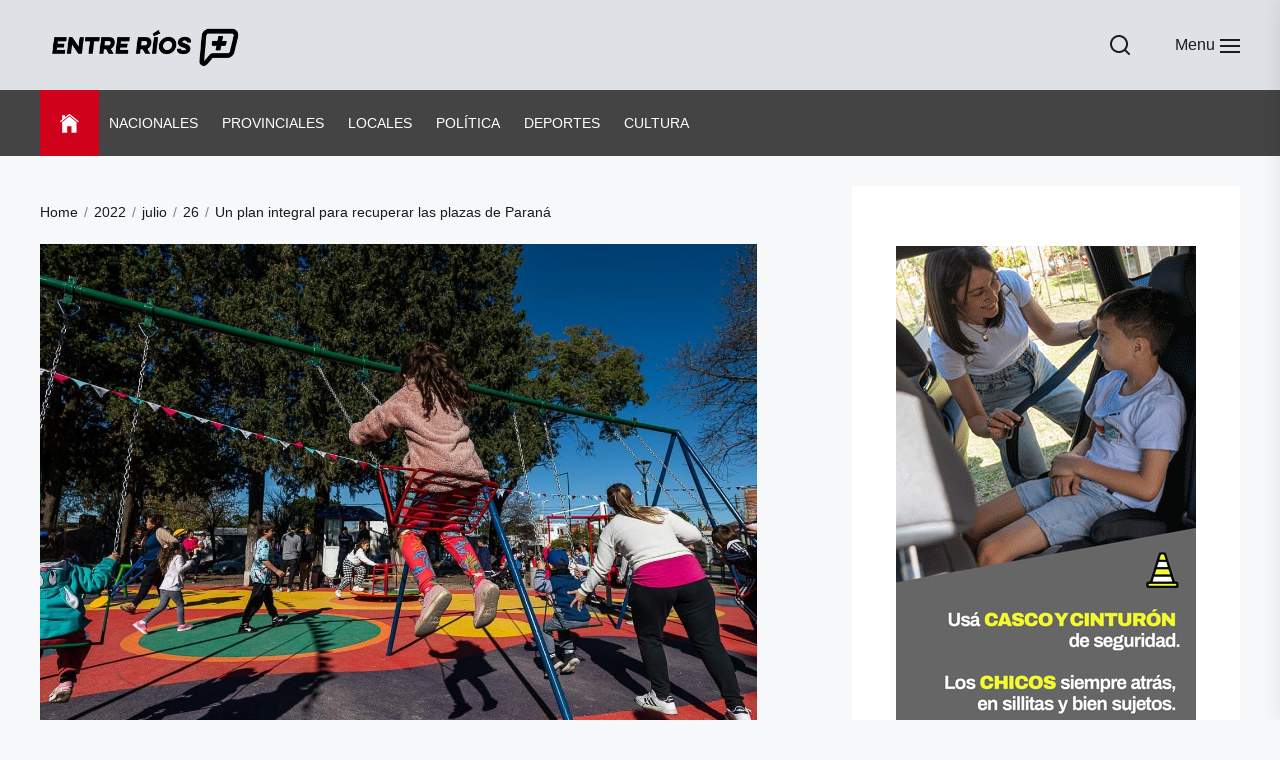

--- FILE ---
content_type: text/html; charset=UTF-8
request_url: https://www.entreriosmas.com/2022/07/26/un-plan-integral-para-recuperar-las-plazas-de-parana/
body_size: 21274
content:
<!DOCTYPE html>
<html class="no-js" lang="es-AR">

<head>
    <meta charset="UTF-8">
    <meta name="viewport" content="width=device-width, initial-scale=1.0">
    <link rel="profile" href="https://gmpg.org/xfn/11">
    <meta name='robots' content='index, follow, max-image-preview:large, max-snippet:-1, max-video-preview:-1' />

	<!-- This site is optimized with the Yoast SEO plugin v26.8 - https://yoast.com/product/yoast-seo-wordpress/ -->
	<title>Un plan integral para recuperar las plazas de Paraná - Entre Ríos +</title>
	<link rel="canonical" href="https://www.entreriosmas.com/2022/07/26/un-plan-integral-para-recuperar-las-plazas-de-parana/" />
	<meta property="og:locale" content="es_ES" />
	<meta property="og:type" content="article" />
	<meta property="og:title" content="Un plan integral para recuperar las plazas de Paraná - Entre Ríos +" />
	<meta property="og:description" content="La Municipalidad lleva adelante obras en plazas del centro y los barrios (desde el inicio de la actual gestión más de 40 finalizadas, en obra, licitación o en proyecto) para que los vecinos tengan cerca de sus hogares, espacios públicos de calidad. Tras la cuarentena por Covid 19, son lugares vitales para volver a la [&hellip;]" />
	<meta property="og:url" content="https://www.entreriosmas.com/2022/07/26/un-plan-integral-para-recuperar-las-plazas-de-parana/" />
	<meta property="og:site_name" content="Entre Ríos +" />
	<meta property="article:publisher" content="https://www.facebook.com/EntreRiosPlus" />
	<meta property="article:published_time" content="2022-07-26T04:06:13+00:00" />
	<meta property="article:modified_time" content="2022-07-26T04:06:17+00:00" />
	<meta property="og:image" content="https://www.entreriosmas.com/wp-content/uploads/2022/07/o_1658491064.jpg" />
	<meta property="og:image:width" content="1280" />
	<meta property="og:image:height" content="853" />
	<meta property="og:image:type" content="image/jpeg" />
	<meta name="author" content="Redacción" />
	<meta name="twitter:card" content="summary_large_image" />
	<meta name="twitter:creator" content="@EntreRiosPlus" />
	<meta name="twitter:site" content="@EntreRiosPlus" />
	<meta name="twitter:label1" content="Escrito por" />
	<meta name="twitter:data1" content="Redacción" />
	<meta name="twitter:label2" content="Tiempo de lectura" />
	<meta name="twitter:data2" content="4 minutos" />
	<script type="application/ld+json" class="yoast-schema-graph">{"@context":"https://schema.org","@graph":[{"@type":"Article","@id":"https://www.entreriosmas.com/2022/07/26/un-plan-integral-para-recuperar-las-plazas-de-parana/#article","isPartOf":{"@id":"https://www.entreriosmas.com/2022/07/26/un-plan-integral-para-recuperar-las-plazas-de-parana/"},"author":{"name":"Redacción","@id":"https://entreriosmas.com/#/schema/person/c476de642c1c1d1358445366ad289b82"},"headline":"Un plan integral para recuperar las plazas de Paraná","datePublished":"2022-07-26T04:06:13+00:00","dateModified":"2022-07-26T04:06:17+00:00","mainEntityOfPage":{"@id":"https://www.entreriosmas.com/2022/07/26/un-plan-integral-para-recuperar-las-plazas-de-parana/"},"wordCount":796,"publisher":{"@id":"https://entreriosmas.com/#organization"},"image":{"@id":"https://www.entreriosmas.com/2022/07/26/un-plan-integral-para-recuperar-las-plazas-de-parana/#primaryimage"},"thumbnailUrl":"https://www.entreriosmas.com/wp-content/uploads/2022/07/o_1658491064.jpg","articleSection":["Paraná"],"inLanguage":"es-AR"},{"@type":"WebPage","@id":"https://www.entreriosmas.com/2022/07/26/un-plan-integral-para-recuperar-las-plazas-de-parana/","url":"https://www.entreriosmas.com/2022/07/26/un-plan-integral-para-recuperar-las-plazas-de-parana/","name":"Un plan integral para recuperar las plazas de Paraná - Entre Ríos +","isPartOf":{"@id":"https://entreriosmas.com/#website"},"primaryImageOfPage":{"@id":"https://www.entreriosmas.com/2022/07/26/un-plan-integral-para-recuperar-las-plazas-de-parana/#primaryimage"},"image":{"@id":"https://www.entreriosmas.com/2022/07/26/un-plan-integral-para-recuperar-las-plazas-de-parana/#primaryimage"},"thumbnailUrl":"https://www.entreriosmas.com/wp-content/uploads/2022/07/o_1658491064.jpg","datePublished":"2022-07-26T04:06:13+00:00","dateModified":"2022-07-26T04:06:17+00:00","breadcrumb":{"@id":"https://www.entreriosmas.com/2022/07/26/un-plan-integral-para-recuperar-las-plazas-de-parana/#breadcrumb"},"inLanguage":"es-AR","potentialAction":[{"@type":"ReadAction","target":["https://www.entreriosmas.com/2022/07/26/un-plan-integral-para-recuperar-las-plazas-de-parana/"]}]},{"@type":"ImageObject","inLanguage":"es-AR","@id":"https://www.entreriosmas.com/2022/07/26/un-plan-integral-para-recuperar-las-plazas-de-parana/#primaryimage","url":"https://www.entreriosmas.com/wp-content/uploads/2022/07/o_1658491064.jpg","contentUrl":"https://www.entreriosmas.com/wp-content/uploads/2022/07/o_1658491064.jpg","width":1280,"height":853},{"@type":"BreadcrumbList","@id":"https://www.entreriosmas.com/2022/07/26/un-plan-integral-para-recuperar-las-plazas-de-parana/#breadcrumb","itemListElement":[{"@type":"ListItem","position":1,"name":"Inicio","item":"https://entreriosmas.com/"},{"@type":"ListItem","position":2,"name":"Un plan integral para recuperar las plazas de Paraná"}]},{"@type":"WebSite","@id":"https://entreriosmas.com/#website","url":"https://entreriosmas.com/","name":"Entre Ríos +","description":"Noticias que suman","publisher":{"@id":"https://entreriosmas.com/#organization"},"potentialAction":[{"@type":"SearchAction","target":{"@type":"EntryPoint","urlTemplate":"https://entreriosmas.com/?s={search_term_string}"},"query-input":{"@type":"PropertyValueSpecification","valueRequired":true,"valueName":"search_term_string"}}],"inLanguage":"es-AR"},{"@type":"Organization","@id":"https://entreriosmas.com/#organization","name":"Entre Ríos Plus","url":"https://entreriosmas.com/","logo":{"@type":"ImageObject","inLanguage":"es-AR","@id":"https://entreriosmas.com/#/schema/logo/image/","url":"https://www.entreriosplus.com/wp-content/uploads/2022/04/ERPLUS_400x400.jpeg","contentUrl":"https://www.entreriosplus.com/wp-content/uploads/2022/04/ERPLUS_400x400.jpeg","width":400,"height":400,"caption":"Entre Ríos Plus"},"image":{"@id":"https://entreriosmas.com/#/schema/logo/image/"},"sameAs":["https://www.facebook.com/EntreRiosPlus","https://x.com/EntreRiosPlus","https://www.instagram.com/entreriosplus/"]},{"@type":"Person","@id":"https://entreriosmas.com/#/schema/person/c476de642c1c1d1358445366ad289b82","name":"Redacción","image":{"@type":"ImageObject","inLanguage":"es-AR","@id":"https://entreriosmas.com/#/schema/person/image/","url":"https://secure.gravatar.com/avatar/a6151c1c9861833838c8d7ba71b5bf748d4b6564cb3c46732681f57641f983d0?s=96&d=mm&r=g","contentUrl":"https://secure.gravatar.com/avatar/a6151c1c9861833838c8d7ba71b5bf748d4b6564cb3c46732681f57641f983d0?s=96&d=mm&r=g","caption":"Redacción"},"url":"https://www.entreriosmas.com/author/andres/"}]}</script>
	<!-- / Yoast SEO plugin. -->


<link rel="alternate" type="application/rss+xml" title="Entre Ríos + &raquo; Feed" href="https://www.entreriosmas.com/feed/" />
<link rel="alternate" type="application/rss+xml" title="Entre Ríos + &raquo; RSS de los comentarios" href="https://www.entreriosmas.com/comments/feed/" />
<link rel="alternate" type="application/rss+xml" title="Entre Ríos + &raquo; Un plan integral para recuperar las plazas de Paraná RSS de los comentarios" href="https://www.entreriosmas.com/2022/07/26/un-plan-integral-para-recuperar-las-plazas-de-parana/feed/" />
<link rel="alternate" title="oEmbed (JSON)" type="application/json+oembed" href="https://www.entreriosmas.com/wp-json/oembed/1.0/embed?url=https%3A%2F%2Fwww.entreriosmas.com%2F2022%2F07%2F26%2Fun-plan-integral-para-recuperar-las-plazas-de-parana%2F" />
<link rel="alternate" title="oEmbed (XML)" type="text/xml+oembed" href="https://www.entreriosmas.com/wp-json/oembed/1.0/embed?url=https%3A%2F%2Fwww.entreriosmas.com%2F2022%2F07%2F26%2Fun-plan-integral-para-recuperar-las-plazas-de-parana%2F&#038;format=xml" />
<style id='wp-img-auto-sizes-contain-inline-css'>
img:is([sizes=auto i],[sizes^="auto," i]){contain-intrinsic-size:3000px 1500px}
/*# sourceURL=wp-img-auto-sizes-contain-inline-css */
</style>
<style id='wp-emoji-styles-inline-css'>

	img.wp-smiley, img.emoji {
		display: inline !important;
		border: none !important;
		box-shadow: none !important;
		height: 1em !important;
		width: 1em !important;
		margin: 0 0.07em !important;
		vertical-align: -0.1em !important;
		background: none !important;
		padding: 0 !important;
	}
/*# sourceURL=wp-emoji-styles-inline-css */
</style>
<style id='wp-block-library-inline-css'>
:root{--wp-block-synced-color:#7a00df;--wp-block-synced-color--rgb:122,0,223;--wp-bound-block-color:var(--wp-block-synced-color);--wp-editor-canvas-background:#ddd;--wp-admin-theme-color:#007cba;--wp-admin-theme-color--rgb:0,124,186;--wp-admin-theme-color-darker-10:#006ba1;--wp-admin-theme-color-darker-10--rgb:0,107,160.5;--wp-admin-theme-color-darker-20:#005a87;--wp-admin-theme-color-darker-20--rgb:0,90,135;--wp-admin-border-width-focus:2px}@media (min-resolution:192dpi){:root{--wp-admin-border-width-focus:1.5px}}.wp-element-button{cursor:pointer}:root .has-very-light-gray-background-color{background-color:#eee}:root .has-very-dark-gray-background-color{background-color:#313131}:root .has-very-light-gray-color{color:#eee}:root .has-very-dark-gray-color{color:#313131}:root .has-vivid-green-cyan-to-vivid-cyan-blue-gradient-background{background:linear-gradient(135deg,#00d084,#0693e3)}:root .has-purple-crush-gradient-background{background:linear-gradient(135deg,#34e2e4,#4721fb 50%,#ab1dfe)}:root .has-hazy-dawn-gradient-background{background:linear-gradient(135deg,#faaca8,#dad0ec)}:root .has-subdued-olive-gradient-background{background:linear-gradient(135deg,#fafae1,#67a671)}:root .has-atomic-cream-gradient-background{background:linear-gradient(135deg,#fdd79a,#004a59)}:root .has-nightshade-gradient-background{background:linear-gradient(135deg,#330968,#31cdcf)}:root .has-midnight-gradient-background{background:linear-gradient(135deg,#020381,#2874fc)}:root{--wp--preset--font-size--normal:16px;--wp--preset--font-size--huge:42px}.has-regular-font-size{font-size:1em}.has-larger-font-size{font-size:2.625em}.has-normal-font-size{font-size:var(--wp--preset--font-size--normal)}.has-huge-font-size{font-size:var(--wp--preset--font-size--huge)}.has-text-align-center{text-align:center}.has-text-align-left{text-align:left}.has-text-align-right{text-align:right}.has-fit-text{white-space:nowrap!important}#end-resizable-editor-section{display:none}.aligncenter{clear:both}.items-justified-left{justify-content:flex-start}.items-justified-center{justify-content:center}.items-justified-right{justify-content:flex-end}.items-justified-space-between{justify-content:space-between}.screen-reader-text{border:0;clip-path:inset(50%);height:1px;margin:-1px;overflow:hidden;padding:0;position:absolute;width:1px;word-wrap:normal!important}.screen-reader-text:focus{background-color:#ddd;clip-path:none;color:#444;display:block;font-size:1em;height:auto;left:5px;line-height:normal;padding:15px 23px 14px;text-decoration:none;top:5px;width:auto;z-index:100000}html :where(.has-border-color){border-style:solid}html :where([style*=border-top-color]){border-top-style:solid}html :where([style*=border-right-color]){border-right-style:solid}html :where([style*=border-bottom-color]){border-bottom-style:solid}html :where([style*=border-left-color]){border-left-style:solid}html :where([style*=border-width]){border-style:solid}html :where([style*=border-top-width]){border-top-style:solid}html :where([style*=border-right-width]){border-right-style:solid}html :where([style*=border-bottom-width]){border-bottom-style:solid}html :where([style*=border-left-width]){border-left-style:solid}html :where(img[class*=wp-image-]){height:auto;max-width:100%}:where(figure){margin:0 0 1em}html :where(.is-position-sticky){--wp-admin--admin-bar--position-offset:var(--wp-admin--admin-bar--height,0px)}@media screen and (max-width:600px){html :where(.is-position-sticky){--wp-admin--admin-bar--position-offset:0px}}

/*# sourceURL=wp-block-library-inline-css */
</style><style id='wp-block-image-inline-css'>
.wp-block-image>a,.wp-block-image>figure>a{display:inline-block}.wp-block-image img{box-sizing:border-box;height:auto;max-width:100%;vertical-align:bottom}@media not (prefers-reduced-motion){.wp-block-image img.hide{visibility:hidden}.wp-block-image img.show{animation:show-content-image .4s}}.wp-block-image[style*=border-radius] img,.wp-block-image[style*=border-radius]>a{border-radius:inherit}.wp-block-image.has-custom-border img{box-sizing:border-box}.wp-block-image.aligncenter{text-align:center}.wp-block-image.alignfull>a,.wp-block-image.alignwide>a{width:100%}.wp-block-image.alignfull img,.wp-block-image.alignwide img{height:auto;width:100%}.wp-block-image .aligncenter,.wp-block-image .alignleft,.wp-block-image .alignright,.wp-block-image.aligncenter,.wp-block-image.alignleft,.wp-block-image.alignright{display:table}.wp-block-image .aligncenter>figcaption,.wp-block-image .alignleft>figcaption,.wp-block-image .alignright>figcaption,.wp-block-image.aligncenter>figcaption,.wp-block-image.alignleft>figcaption,.wp-block-image.alignright>figcaption{caption-side:bottom;display:table-caption}.wp-block-image .alignleft{float:left;margin:.5em 1em .5em 0}.wp-block-image .alignright{float:right;margin:.5em 0 .5em 1em}.wp-block-image .aligncenter{margin-left:auto;margin-right:auto}.wp-block-image :where(figcaption){margin-bottom:1em;margin-top:.5em}.wp-block-image.is-style-circle-mask img{border-radius:9999px}@supports ((-webkit-mask-image:none) or (mask-image:none)) or (-webkit-mask-image:none){.wp-block-image.is-style-circle-mask img{border-radius:0;-webkit-mask-image:url('data:image/svg+xml;utf8,<svg viewBox="0 0 100 100" xmlns="http://www.w3.org/2000/svg"><circle cx="50" cy="50" r="50"/></svg>');mask-image:url('data:image/svg+xml;utf8,<svg viewBox="0 0 100 100" xmlns="http://www.w3.org/2000/svg"><circle cx="50" cy="50" r="50"/></svg>');mask-mode:alpha;-webkit-mask-position:center;mask-position:center;-webkit-mask-repeat:no-repeat;mask-repeat:no-repeat;-webkit-mask-size:contain;mask-size:contain}}:root :where(.wp-block-image.is-style-rounded img,.wp-block-image .is-style-rounded img){border-radius:9999px}.wp-block-image figure{margin:0}.wp-lightbox-container{display:flex;flex-direction:column;position:relative}.wp-lightbox-container img{cursor:zoom-in}.wp-lightbox-container img:hover+button{opacity:1}.wp-lightbox-container button{align-items:center;backdrop-filter:blur(16px) saturate(180%);background-color:#5a5a5a40;border:none;border-radius:4px;cursor:zoom-in;display:flex;height:20px;justify-content:center;opacity:0;padding:0;position:absolute;right:16px;text-align:center;top:16px;width:20px;z-index:100}@media not (prefers-reduced-motion){.wp-lightbox-container button{transition:opacity .2s ease}}.wp-lightbox-container button:focus-visible{outline:3px auto #5a5a5a40;outline:3px auto -webkit-focus-ring-color;outline-offset:3px}.wp-lightbox-container button:hover{cursor:pointer;opacity:1}.wp-lightbox-container button:focus{opacity:1}.wp-lightbox-container button:focus,.wp-lightbox-container button:hover,.wp-lightbox-container button:not(:hover):not(:active):not(.has-background){background-color:#5a5a5a40;border:none}.wp-lightbox-overlay{box-sizing:border-box;cursor:zoom-out;height:100vh;left:0;overflow:hidden;position:fixed;top:0;visibility:hidden;width:100%;z-index:100000}.wp-lightbox-overlay .close-button{align-items:center;cursor:pointer;display:flex;justify-content:center;min-height:40px;min-width:40px;padding:0;position:absolute;right:calc(env(safe-area-inset-right) + 16px);top:calc(env(safe-area-inset-top) + 16px);z-index:5000000}.wp-lightbox-overlay .close-button:focus,.wp-lightbox-overlay .close-button:hover,.wp-lightbox-overlay .close-button:not(:hover):not(:active):not(.has-background){background:none;border:none}.wp-lightbox-overlay .lightbox-image-container{height:var(--wp--lightbox-container-height);left:50%;overflow:hidden;position:absolute;top:50%;transform:translate(-50%,-50%);transform-origin:top left;width:var(--wp--lightbox-container-width);z-index:9999999999}.wp-lightbox-overlay .wp-block-image{align-items:center;box-sizing:border-box;display:flex;height:100%;justify-content:center;margin:0;position:relative;transform-origin:0 0;width:100%;z-index:3000000}.wp-lightbox-overlay .wp-block-image img{height:var(--wp--lightbox-image-height);min-height:var(--wp--lightbox-image-height);min-width:var(--wp--lightbox-image-width);width:var(--wp--lightbox-image-width)}.wp-lightbox-overlay .wp-block-image figcaption{display:none}.wp-lightbox-overlay button{background:none;border:none}.wp-lightbox-overlay .scrim{background-color:#fff;height:100%;opacity:.9;position:absolute;width:100%;z-index:2000000}.wp-lightbox-overlay.active{visibility:visible}@media not (prefers-reduced-motion){.wp-lightbox-overlay.active{animation:turn-on-visibility .25s both}.wp-lightbox-overlay.active img{animation:turn-on-visibility .35s both}.wp-lightbox-overlay.show-closing-animation:not(.active){animation:turn-off-visibility .35s both}.wp-lightbox-overlay.show-closing-animation:not(.active) img{animation:turn-off-visibility .25s both}.wp-lightbox-overlay.zoom.active{animation:none;opacity:1;visibility:visible}.wp-lightbox-overlay.zoom.active .lightbox-image-container{animation:lightbox-zoom-in .4s}.wp-lightbox-overlay.zoom.active .lightbox-image-container img{animation:none}.wp-lightbox-overlay.zoom.active .scrim{animation:turn-on-visibility .4s forwards}.wp-lightbox-overlay.zoom.show-closing-animation:not(.active){animation:none}.wp-lightbox-overlay.zoom.show-closing-animation:not(.active) .lightbox-image-container{animation:lightbox-zoom-out .4s}.wp-lightbox-overlay.zoom.show-closing-animation:not(.active) .lightbox-image-container img{animation:none}.wp-lightbox-overlay.zoom.show-closing-animation:not(.active) .scrim{animation:turn-off-visibility .4s forwards}}@keyframes show-content-image{0%{visibility:hidden}99%{visibility:hidden}to{visibility:visible}}@keyframes turn-on-visibility{0%{opacity:0}to{opacity:1}}@keyframes turn-off-visibility{0%{opacity:1;visibility:visible}99%{opacity:0;visibility:visible}to{opacity:0;visibility:hidden}}@keyframes lightbox-zoom-in{0%{transform:translate(calc((-100vw + var(--wp--lightbox-scrollbar-width))/2 + var(--wp--lightbox-initial-left-position)),calc(-50vh + var(--wp--lightbox-initial-top-position))) scale(var(--wp--lightbox-scale))}to{transform:translate(-50%,-50%) scale(1)}}@keyframes lightbox-zoom-out{0%{transform:translate(-50%,-50%) scale(1);visibility:visible}99%{visibility:visible}to{transform:translate(calc((-100vw + var(--wp--lightbox-scrollbar-width))/2 + var(--wp--lightbox-initial-left-position)),calc(-50vh + var(--wp--lightbox-initial-top-position))) scale(var(--wp--lightbox-scale));visibility:hidden}}
/*# sourceURL=https://www.entreriosmas.com/wp-includes/blocks/image/style.min.css */
</style>
<style id='wp-block-image-theme-inline-css'>
:root :where(.wp-block-image figcaption){color:#555;font-size:13px;text-align:center}.is-dark-theme :root :where(.wp-block-image figcaption){color:#ffffffa6}.wp-block-image{margin:0 0 1em}
/*# sourceURL=https://www.entreriosmas.com/wp-includes/blocks/image/theme.min.css */
</style>
<style id='wp-block-group-inline-css'>
.wp-block-group{box-sizing:border-box}:where(.wp-block-group.wp-block-group-is-layout-constrained){position:relative}
/*# sourceURL=https://www.entreriosmas.com/wp-includes/blocks/group/style.min.css */
</style>
<style id='wp-block-group-theme-inline-css'>
:where(.wp-block-group.has-background){padding:1.25em 2.375em}
/*# sourceURL=https://www.entreriosmas.com/wp-includes/blocks/group/theme.min.css */
</style>
<style id='global-styles-inline-css'>
:root{--wp--preset--aspect-ratio--square: 1;--wp--preset--aspect-ratio--4-3: 4/3;--wp--preset--aspect-ratio--3-4: 3/4;--wp--preset--aspect-ratio--3-2: 3/2;--wp--preset--aspect-ratio--2-3: 2/3;--wp--preset--aspect-ratio--16-9: 16/9;--wp--preset--aspect-ratio--9-16: 9/16;--wp--preset--color--black: #000000;--wp--preset--color--cyan-bluish-gray: #abb8c3;--wp--preset--color--white: #ffffff;--wp--preset--color--pale-pink: #f78da7;--wp--preset--color--vivid-red: #cf2e2e;--wp--preset--color--luminous-vivid-orange: #ff6900;--wp--preset--color--luminous-vivid-amber: #fcb900;--wp--preset--color--light-green-cyan: #7bdcb5;--wp--preset--color--vivid-green-cyan: #00d084;--wp--preset--color--pale-cyan-blue: #8ed1fc;--wp--preset--color--vivid-cyan-blue: #0693e3;--wp--preset--color--vivid-purple: #9b51e0;--wp--preset--gradient--vivid-cyan-blue-to-vivid-purple: linear-gradient(135deg,rgb(6,147,227) 0%,rgb(155,81,224) 100%);--wp--preset--gradient--light-green-cyan-to-vivid-green-cyan: linear-gradient(135deg,rgb(122,220,180) 0%,rgb(0,208,130) 100%);--wp--preset--gradient--luminous-vivid-amber-to-luminous-vivid-orange: linear-gradient(135deg,rgb(252,185,0) 0%,rgb(255,105,0) 100%);--wp--preset--gradient--luminous-vivid-orange-to-vivid-red: linear-gradient(135deg,rgb(255,105,0) 0%,rgb(207,46,46) 100%);--wp--preset--gradient--very-light-gray-to-cyan-bluish-gray: linear-gradient(135deg,rgb(238,238,238) 0%,rgb(169,184,195) 100%);--wp--preset--gradient--cool-to-warm-spectrum: linear-gradient(135deg,rgb(74,234,220) 0%,rgb(151,120,209) 20%,rgb(207,42,186) 40%,rgb(238,44,130) 60%,rgb(251,105,98) 80%,rgb(254,248,76) 100%);--wp--preset--gradient--blush-light-purple: linear-gradient(135deg,rgb(255,206,236) 0%,rgb(152,150,240) 100%);--wp--preset--gradient--blush-bordeaux: linear-gradient(135deg,rgb(254,205,165) 0%,rgb(254,45,45) 50%,rgb(107,0,62) 100%);--wp--preset--gradient--luminous-dusk: linear-gradient(135deg,rgb(255,203,112) 0%,rgb(199,81,192) 50%,rgb(65,88,208) 100%);--wp--preset--gradient--pale-ocean: linear-gradient(135deg,rgb(255,245,203) 0%,rgb(182,227,212) 50%,rgb(51,167,181) 100%);--wp--preset--gradient--electric-grass: linear-gradient(135deg,rgb(202,248,128) 0%,rgb(113,206,126) 100%);--wp--preset--gradient--midnight: linear-gradient(135deg,rgb(2,3,129) 0%,rgb(40,116,252) 100%);--wp--preset--font-size--small: 13px;--wp--preset--font-size--medium: 20px;--wp--preset--font-size--large: 36px;--wp--preset--font-size--x-large: 42px;--wp--preset--spacing--20: 0.44rem;--wp--preset--spacing--30: 0.67rem;--wp--preset--spacing--40: 1rem;--wp--preset--spacing--50: 1.5rem;--wp--preset--spacing--60: 2.25rem;--wp--preset--spacing--70: 3.38rem;--wp--preset--spacing--80: 5.06rem;--wp--preset--shadow--natural: 6px 6px 9px rgba(0, 0, 0, 0.2);--wp--preset--shadow--deep: 12px 12px 50px rgba(0, 0, 0, 0.4);--wp--preset--shadow--sharp: 6px 6px 0px rgba(0, 0, 0, 0.2);--wp--preset--shadow--outlined: 6px 6px 0px -3px rgb(255, 255, 255), 6px 6px rgb(0, 0, 0);--wp--preset--shadow--crisp: 6px 6px 0px rgb(0, 0, 0);}:where(.is-layout-flex){gap: 0.5em;}:where(.is-layout-grid){gap: 0.5em;}body .is-layout-flex{display: flex;}.is-layout-flex{flex-wrap: wrap;align-items: center;}.is-layout-flex > :is(*, div){margin: 0;}body .is-layout-grid{display: grid;}.is-layout-grid > :is(*, div){margin: 0;}:where(.wp-block-columns.is-layout-flex){gap: 2em;}:where(.wp-block-columns.is-layout-grid){gap: 2em;}:where(.wp-block-post-template.is-layout-flex){gap: 1.25em;}:where(.wp-block-post-template.is-layout-grid){gap: 1.25em;}.has-black-color{color: var(--wp--preset--color--black) !important;}.has-cyan-bluish-gray-color{color: var(--wp--preset--color--cyan-bluish-gray) !important;}.has-white-color{color: var(--wp--preset--color--white) !important;}.has-pale-pink-color{color: var(--wp--preset--color--pale-pink) !important;}.has-vivid-red-color{color: var(--wp--preset--color--vivid-red) !important;}.has-luminous-vivid-orange-color{color: var(--wp--preset--color--luminous-vivid-orange) !important;}.has-luminous-vivid-amber-color{color: var(--wp--preset--color--luminous-vivid-amber) !important;}.has-light-green-cyan-color{color: var(--wp--preset--color--light-green-cyan) !important;}.has-vivid-green-cyan-color{color: var(--wp--preset--color--vivid-green-cyan) !important;}.has-pale-cyan-blue-color{color: var(--wp--preset--color--pale-cyan-blue) !important;}.has-vivid-cyan-blue-color{color: var(--wp--preset--color--vivid-cyan-blue) !important;}.has-vivid-purple-color{color: var(--wp--preset--color--vivid-purple) !important;}.has-black-background-color{background-color: var(--wp--preset--color--black) !important;}.has-cyan-bluish-gray-background-color{background-color: var(--wp--preset--color--cyan-bluish-gray) !important;}.has-white-background-color{background-color: var(--wp--preset--color--white) !important;}.has-pale-pink-background-color{background-color: var(--wp--preset--color--pale-pink) !important;}.has-vivid-red-background-color{background-color: var(--wp--preset--color--vivid-red) !important;}.has-luminous-vivid-orange-background-color{background-color: var(--wp--preset--color--luminous-vivid-orange) !important;}.has-luminous-vivid-amber-background-color{background-color: var(--wp--preset--color--luminous-vivid-amber) !important;}.has-light-green-cyan-background-color{background-color: var(--wp--preset--color--light-green-cyan) !important;}.has-vivid-green-cyan-background-color{background-color: var(--wp--preset--color--vivid-green-cyan) !important;}.has-pale-cyan-blue-background-color{background-color: var(--wp--preset--color--pale-cyan-blue) !important;}.has-vivid-cyan-blue-background-color{background-color: var(--wp--preset--color--vivid-cyan-blue) !important;}.has-vivid-purple-background-color{background-color: var(--wp--preset--color--vivid-purple) !important;}.has-black-border-color{border-color: var(--wp--preset--color--black) !important;}.has-cyan-bluish-gray-border-color{border-color: var(--wp--preset--color--cyan-bluish-gray) !important;}.has-white-border-color{border-color: var(--wp--preset--color--white) !important;}.has-pale-pink-border-color{border-color: var(--wp--preset--color--pale-pink) !important;}.has-vivid-red-border-color{border-color: var(--wp--preset--color--vivid-red) !important;}.has-luminous-vivid-orange-border-color{border-color: var(--wp--preset--color--luminous-vivid-orange) !important;}.has-luminous-vivid-amber-border-color{border-color: var(--wp--preset--color--luminous-vivid-amber) !important;}.has-light-green-cyan-border-color{border-color: var(--wp--preset--color--light-green-cyan) !important;}.has-vivid-green-cyan-border-color{border-color: var(--wp--preset--color--vivid-green-cyan) !important;}.has-pale-cyan-blue-border-color{border-color: var(--wp--preset--color--pale-cyan-blue) !important;}.has-vivid-cyan-blue-border-color{border-color: var(--wp--preset--color--vivid-cyan-blue) !important;}.has-vivid-purple-border-color{border-color: var(--wp--preset--color--vivid-purple) !important;}.has-vivid-cyan-blue-to-vivid-purple-gradient-background{background: var(--wp--preset--gradient--vivid-cyan-blue-to-vivid-purple) !important;}.has-light-green-cyan-to-vivid-green-cyan-gradient-background{background: var(--wp--preset--gradient--light-green-cyan-to-vivid-green-cyan) !important;}.has-luminous-vivid-amber-to-luminous-vivid-orange-gradient-background{background: var(--wp--preset--gradient--luminous-vivid-amber-to-luminous-vivid-orange) !important;}.has-luminous-vivid-orange-to-vivid-red-gradient-background{background: var(--wp--preset--gradient--luminous-vivid-orange-to-vivid-red) !important;}.has-very-light-gray-to-cyan-bluish-gray-gradient-background{background: var(--wp--preset--gradient--very-light-gray-to-cyan-bluish-gray) !important;}.has-cool-to-warm-spectrum-gradient-background{background: var(--wp--preset--gradient--cool-to-warm-spectrum) !important;}.has-blush-light-purple-gradient-background{background: var(--wp--preset--gradient--blush-light-purple) !important;}.has-blush-bordeaux-gradient-background{background: var(--wp--preset--gradient--blush-bordeaux) !important;}.has-luminous-dusk-gradient-background{background: var(--wp--preset--gradient--luminous-dusk) !important;}.has-pale-ocean-gradient-background{background: var(--wp--preset--gradient--pale-ocean) !important;}.has-electric-grass-gradient-background{background: var(--wp--preset--gradient--electric-grass) !important;}.has-midnight-gradient-background{background: var(--wp--preset--gradient--midnight) !important;}.has-small-font-size{font-size: var(--wp--preset--font-size--small) !important;}.has-medium-font-size{font-size: var(--wp--preset--font-size--medium) !important;}.has-large-font-size{font-size: var(--wp--preset--font-size--large) !important;}.has-x-large-font-size{font-size: var(--wp--preset--font-size--x-large) !important;}
/*# sourceURL=global-styles-inline-css */
</style>

<style id='classic-theme-styles-inline-css'>
/*! This file is auto-generated */
.wp-block-button__link{color:#fff;background-color:#32373c;border-radius:9999px;box-shadow:none;text-decoration:none;padding:calc(.667em + 2px) calc(1.333em + 2px);font-size:1.125em}.wp-block-file__button{background:#32373c;color:#fff;text-decoration:none}
/*# sourceURL=/wp-includes/css/classic-themes.min.css */
</style>
<link rel='stylesheet' id='tribunal-google-fonts-css' href='https://www.entreriosmas.com/wp-content/fonts/0a4ae9100474a312114cda9e2533acc8.css?ver=1.1.6' media='all' />
<link rel='stylesheet' id='tribunal-font-ionicons-css' href='https://www.entreriosmas.com/wp-content/themes/tribunal/assets/lib/ionicons/css/ionicons.min.css?ver=6.9' media='all' />
<link rel='stylesheet' id='slick-css' href='https://www.entreriosmas.com/wp-content/themes/tribunal/assets/lib/slick/css/slick.min.css?ver=6.9' media='all' />
<link rel='stylesheet' id='tribunal-style-css' href='https://www.entreriosmas.com/wp-content/themes/tribunal/style.css?ver=1.1.6' media='all' />
<link rel='stylesheet' id='wp-block-paragraph-css' href='https://www.entreriosmas.com/wp-includes/blocks/paragraph/style.min.css?ver=6.9' media='all' />
<script src="https://www.entreriosmas.com/wp-includes/js/jquery/jquery.min.js?ver=3.7.1" id="jquery-core-js"></script>
<script src="https://www.entreriosmas.com/wp-includes/js/jquery/jquery-migrate.min.js?ver=3.4.1" id="jquery-migrate-js"></script>
<script src="https://www.entreriosmas.com/wp-content/plugins/sticky-menu-or-anything-on-scroll/assets/js/jq-sticky-anything.min.js?ver=2.1.1" id="stickyAnythingLib-js"></script>
<link rel="https://api.w.org/" href="https://www.entreriosmas.com/wp-json/" /><link rel="alternate" title="JSON" type="application/json" href="https://www.entreriosmas.com/wp-json/wp/v2/posts/3265" /><link rel="EditURI" type="application/rsd+xml" title="RSD" href="https://www.entreriosmas.com/xmlrpc.php?rsd" />
<meta name="generator" content="WordPress 6.9" />
<link rel='shortlink' href='https://www.entreriosmas.com/?p=3265' />
<link rel="alternate" href="https://www.entreriosplus.com/2022/07/26/un-plan-integral-para-recuperar-las-plazas-de-parana/" hreflang="x-default" />
		<script>document.documentElement.className = document.documentElement.className.replace( 'no-js', 'js' );</script>
	
	      <meta name="onesignal" content="wordpress-plugin"/>
            <script>

      window.OneSignalDeferred = window.OneSignalDeferred || [];

      OneSignalDeferred.push(function(OneSignal) {
        var oneSignal_options = {};
        window._oneSignalInitOptions = oneSignal_options;

        oneSignal_options['serviceWorkerParam'] = { scope: '/wp-content/plugins/onesignal-free-web-push-notifications/sdk_files/push/onesignal/' };
oneSignal_options['serviceWorkerPath'] = 'OneSignalSDKWorker.js';

        OneSignal.Notifications.setDefaultUrl("https://www.entreriosmas.com");

        oneSignal_options['wordpress'] = true;
oneSignal_options['appId'] = '1ed74aa5-3754-4633-b1a5-f5eba6956d7a';
oneSignal_options['allowLocalhostAsSecureOrigin'] = true;
oneSignal_options['welcomeNotification'] = { };
oneSignal_options['welcomeNotification']['title'] = "";
oneSignal_options['welcomeNotification']['message'] = "";
oneSignal_options['path'] = "https://www.entreriosmas.com/wp-content/plugins/onesignal-free-web-push-notifications/sdk_files/";
oneSignal_options['promptOptions'] = { };
oneSignal_options['promptOptions']['actionMessage'] = "Nos gustaría notificarte de nuevas publicaciones. Puedes cancelarlo en cualquier momento.";
oneSignal_options['promptOptions']['acceptButtonText'] = "Aceptar";
oneSignal_options['promptOptions']['cancelButtonText'] = "No, Gracias";
oneSignal_options['notifyButton'] = { };
oneSignal_options['notifyButton']['enable'] = true;
oneSignal_options['notifyButton']['position'] = 'bottom-left';
oneSignal_options['notifyButton']['theme'] = 'default';
oneSignal_options['notifyButton']['size'] = 'medium';
oneSignal_options['notifyButton']['showCredit'] = true;
oneSignal_options['notifyButton']['text'] = {};
oneSignal_options['notifyButton']['text']['tip.state.unsubscribed'] = 'Suscríbase a nuestras notificaciones';
oneSignal_options['notifyButton']['text']['tip.state.subscribed'] = 'Usted está suscripto a nuestras notificaciones';
oneSignal_options['notifyButton']['text']['tip.state.blocked'] = 'Usted ha bloqueado nuestras notificaciones.';
oneSignal_options['notifyButton']['text']['message.action.subscribed'] = 'Gracias por suscribirse.';
              OneSignal.init(window._oneSignalInitOptions);
              OneSignal.Slidedown.promptPush()      });

      function documentInitOneSignal() {
        var oneSignal_elements = document.getElementsByClassName("OneSignal-prompt");

        var oneSignalLinkClickHandler = function(event) { OneSignal.Notifications.requestPermission(); event.preventDefault(); };        for(var i = 0; i < oneSignal_elements.length; i++)
          oneSignal_elements[i].addEventListener('click', oneSignalLinkClickHandler, false);
      }

      if (document.readyState === 'complete') {
           documentInitOneSignal();
      }
      else {
           window.addEventListener("load", function(event){
               documentInitOneSignal();
          });
      }
    </script>
	<style type="text/css">
			.site-title,
		.site-description {
			position: absolute;
			clip: rect(1px, 1px, 1px, 1px);
		}
		</style>
	<link rel="icon" href="https://www.entreriosmas.com/wp-content/uploads/2023/01/cropped-ER_400x400-1-32x32.png" sizes="32x32" />
<link rel="icon" href="https://www.entreriosmas.com/wp-content/uploads/2023/01/cropped-ER_400x400-1-192x192.png" sizes="192x192" />
<link rel="apple-touch-icon" href="https://www.entreriosmas.com/wp-content/uploads/2023/01/cropped-ER_400x400-1-180x180.png" />
<meta name="msapplication-TileImage" content="https://www.entreriosmas.com/wp-content/uploads/2023/01/cropped-ER_400x400-1-270x270.png" />
<style type='text/css' media='all'>
    
                .tribunal-cat-color-cultura{
                background-color: #8224e3 !important;
                }
                .tribunal-cat-color-cultura:after{
                border-left-color: #8224e3 !important;
                }
                
                .tribunal-cat-color-futbol{
                background-color: #81d742 !important;
                }
                .tribunal-cat-color-futbol:after{
                border-left-color: #81d742 !important;
                }
                
                .tribunal-cat-color-nacionales{
                background-color: #1e73be !important;
                }
                .tribunal-cat-color-nacionales:after{
                border-left-color: #1e73be !important;
                }
                
                .tribunal-cat-color-provinciales{
                background-color: #1b7c00 !important;
                }
                .tribunal-cat-color-provinciales:after{
                border-left-color: #1b7c00 !important;
                }
                
                .tribunal-cat-color-judiciales{
                background-color: #dd9933 !important;
                }
                .tribunal-cat-color-judiciales:after{
                border-left-color: #dd9933 !important;
                }
                
                .tribunal-cat-color-politica{
                background-color: #1e73be !important;
                }
                .tribunal-cat-color-politica:after{
                border-left-color: #1e73be !important;
                }
                
                .tribunal-cat-color-economia{
                background-color: #11166d !important;
                }
                .tribunal-cat-color-economia:after{
                border-left-color: #11166d !important;
                }
                
                .tribunal-cat-color-tenis{
                background-color: #dd9933 !important;
                }
                .tribunal-cat-color-tenis:after{
                border-left-color: #dd9933 !important;
                }
                
    body .header-searchbar-inner,
    body .offcanvas-wraper,
    body .header-navbar,
    body .theme-tags-area,
    body .theme-block .column-bg,
    body .widget-area .widget,
    body .floating-nav-arrow,
    body .content-main-bg,
    body .news-article-bg,
    body .post-navigation,
    body .posts-navigation,
    body .be-author-content,
    body .be-author-content .be-author-wrapper,
    body .site-content .booster-reactions-block,
    body .site-content .booster-ratings-block,
    body .site-content .post-content-share .share-media-nocount,
    .twp-icon-holder .twp-social-count,
    #comments .comment-form input[type="text"],
    #comments .comment-form input[type="email"],
    #comments .comment-form input[type="url"],
    #comments .comment-form textarea{
    background-color: #fff;
    }

    body .post-thumbnail-effects::after {
    border-bottom-color: #fff;
    }

    .post-content-share .share-media-nocount:after,
    .post-content-share .twp-icon-holder .twp-social-count:after {
    border-top-color: #fff;
    }

    body .column-lr-border {
    border-color: #fff;
    }

    button,
    .button,
    .wp-block-button__link,
    .wp-block-file .wp-block-file__button,
    input[type="button"],
    input[type="reset"],
    input[type="submit"],
    .block-title-wrapper:before,
    .comment-reply-title:before,
    .entry-meta .cat-links > a{
    background-color: #d0021b;
    }

    .entry-meta .cat-links > a:after{
    border-left-color: #d0021b;
    }

    .ticker-title,
    .main-navigation div.menu > ul > li.brand-home{
    background-color: #ffca05;
    }

    .theme-block .column-bg {
    border-color: #ffca05;
    }

    a{
    color: #d0021b;
    }

    a:hover,
    a:focus {
    color: #2568ef;
    }

    .site-content .thumb-overlay-darker::before {
    background: -webkit-linear-gradient(transparent, rgba(247,248,249,1.6));
    background: -o-linear-gradient(transparent, rgba(247,248,249,1.6));
    background: -ms-linear-gradient(transparent, rgba(247,248,249,1.6));
    background: -moz-linear-gradient(transparent, rgba(247,248,249,1.6));
    background: linear-gradient(transparent, rgba(247,248,249,1.6));
    background: linear-gradient(to bottom, rgba(247,248,249,0), #f7f8f9);
    }

    body,
    input,
    select,
    optgroup,
    textarea {
    color: #1A1B1F;
    }

    .offcanvas-main-navigation li,
    .offcanvas-main-navigation .sub-menu,
    .offcanvas-main-navigation .submenu-wrapper .submenu-toggle,
    .block-title-wrapper,
    .comment-reply-title,
    .entry-content:before,
    .content-list-border,
    .widget.widget_recent_entries ul li,
    .widget.widget_categories ul li,
    .widget.widget_pages ul li,
    .widget.widget_archive ul li,
    .widget.widget_meta ul li {
    border-color: rgba(26,27,31,0.12)    }

    .tags-area .tags-content .tags-title-label,
    .affix-panel-content,
    .booster-block .be-author-details .be-author-wrapper{
    background-color: #f7f8f9;
    }

    @media (min-width: 992px) {
    .header-layout-3.site-header-fixed .header-navigation-wrapper,
    .header-layout-2.site-header-fixed .header-navbar{
    background-color: #f7f8f9;
    }
    }

    </style>		<style id="wp-custom-css">
			.header-layout-1 .header-navigation-wrapper {
    background: #444444;
    color: #fff;
}
body .header-navbar {
	background-color: #DEE1E6;
}

	.header-layout-1.site-header-fixed .header-navigation-wrapper,
	.header-layout-2.site-header-fixed .header-navbar,
	.header-layout-3.site-header-fixed .header-navigation-wrapper {
    background: #444444;
    color: #fff;
	  position: relative;
	z-index: 88;
}
.ticker-title, .main-navigation div.menu > ul > li.brand-home {
    background-color: #d0021b;
}

		</style>
		</head>

<body class="wp-singular post-template-default single single-post postid-3265 single-format-standard wp-custom-logo wp-embed-responsive wp-theme-tribunal multiple-domain-www-entreriosmas-com right-sidebar twp-single-default theme-scheme-default fullwidth-layout">



    <div class="preloader hide-no-js">
        <div class="preloader-wrapper">
            <span class="dot"></span>
            <div class="dots">
                <span></span>
                <span></span>
                <span></span>
            </div>
        </div>
    </div>


<a class="skip-link screen-reader-text" href="#content">Skip to the content</a>


<header id="site-header" class="site-header-layout header-layout-1 " role="banner">
    <div class="header-extras header-extras-top">
            </div>
    <div class="header-navbar  "  >
        <div class="wrapper">

            <div class="navbar-item navbar-item-left">
                <div class="header-titles">
                    <div class="site-logo site-branding"><a href="https://www.entreriosmas.com/" class="custom-logo-link" rel="home"><img width="1500" height="330" src="https://www.entreriosmas.com/wp-content/uploads/2023/01/logo-entrerios-2.png" class="custom-logo" alt="Entre Ríos +" decoding="async" fetchpriority="high" srcset="https://www.entreriosmas.com/wp-content/uploads/2023/01/logo-entrerios-2.png 1500w, https://www.entreriosmas.com/wp-content/uploads/2023/01/logo-entrerios-2-300x66.png 300w, https://www.entreriosmas.com/wp-content/uploads/2023/01/logo-entrerios-2-1024x225.png 1024w, https://www.entreriosmas.com/wp-content/uploads/2023/01/logo-entrerios-2-768x169.png 768w" sizes="(max-width: 1500px) 100vw, 1500px" /></a><span class="screen-reader-text">Entre Ríos +</span></div><div class="site-description">Noticias que suman</div><!-- .site-description -->                </div><!-- .header-titles -->
            </div><!-- .navbar-item-left -->

            <div class="navbar-item navbar-item-right">

                <div class="navbar-controls hide-no-js">
                                            <button type="button" class="navbar-control button-style button-transparent navbar-control-search"><svg class="svg-icon" aria-hidden="true" role="img" focusable="false" xmlns="http://www.w3.org/2000/svg" width="20" height="20" viewBox="0 0 20 20"><path fill="currentColor" d="M1148.0319,95.6176858 L1151.70711,99.2928932 C1152.09763,99.6834175 1152.09763,100.316582 1151.70711,100.707107 C1151.31658,101.097631 1150.68342,101.097631 1150.29289,100.707107 L1146.61769,97.0318993 C1145.07801,98.2635271 1143.12501,99 1141,99 C1136.02944,99 1132,94.9705627 1132,90 C1132,85.0294372 1136.02944,81 1141,81 C1145.97056,81 1150,85.0294372 1150,90 C1150,92.1250137 1149.26353,94.078015 1148.0319,95.6176858 Z M1146.04139,94.8563911 C1147.25418,93.5976949 1148,91.8859456 1148,90 C1148,86.1340067 1144.86599,83 1141,83 C1137.13401,83 1134,86.1340067 1134,90 C1134,93.8659933 1137.13401,97 1141,97 C1142.88595,97 1144.59769,96.2541764 1145.85639,95.0413859 C1145.88271,95.0071586 1145.91154,94.9742441 1145.94289,94.9428932 C1145.97424,94.9115423 1146.00716,94.8827083 1146.04139,94.8563911 Z" transform="translate(-1132 -81)" /></svg></button>
                    
                    <button type="button" class="navbar-control button-style button-transparent navbar-control-offcanvas">
                        <span class="menu-label">
                            Menu                        </span>
                        <span class="bars">
                            <span class="bar"></span>
                            <span class="bar"></span>
                            <span class="bar"></span>
                        </span>
                    </button>

                </div>

            </div><!-- .navbar-item-right -->

        </div><!-- .header-inner -->
    </div>
    <div class="header-extras header-extras-bottom">
            </div>
    
    <div class="header-navigation-wrapper ">
        <div class="wrapper">
            <nav id="site-navigation" class="main-navigation">
                
                <div class="menu"><ul id="primary-menu" class="menu"><li class="brand-home"><a title="Home" href="https://www.entreriosmas.com"><span class='icon ion-ios-home'></span></a></li><li id="menu-item-22" class="menu-item menu-item-type-taxonomy menu-item-object-category menu-item-22"><a href="https://www.entreriosmas.com/category/portada/nacionales/">Nacionales</a></li>
<li id="menu-item-21" class="menu-item menu-item-type-taxonomy menu-item-object-category menu-item-21"><a href="https://www.entreriosmas.com/category/portada/provinciales/">Provinciales</a></li>
<li id="menu-item-24" class="menu-item menu-item-type-taxonomy menu-item-object-category current-post-ancestor menu-item-24"><a href="https://www.entreriosmas.com/category/locales/">Locales</a></li>
<li id="menu-item-23" class="menu-item menu-item-type-taxonomy menu-item-object-category menu-item-23"><a href="https://www.entreriosmas.com/category/portada/segunda/politica/">Política</a></li>
<li id="menu-item-49" class="menu-item menu-item-type-taxonomy menu-item-object-category menu-item-49"><a href="https://www.entreriosmas.com/category/deportes/">Deportes</a></li>
<li id="menu-item-50" class="menu-item menu-item-type-taxonomy menu-item-object-category menu-item-50"><a href="https://www.entreriosmas.com/category/cultura/">Cultura</a></li>
</ul></div>
            </nav><!-- #site-navigation -->
        </div>
    </div><!-- .header-navigation-wrapper -->

</header><!-- #site-header -->

<div id="content" class="site-content">


    <div class="singular-main-block">
        <div class="wrapper">
            <div class="column-row">

                <div id="primary" class="content-area">
                    <main id="main" class="site-main " role="main">

                        <div class="entry-breadcrumb"><nav role="navigation" aria-label="Breadcrumbs" class="breadcrumb-trail breadcrumbs" itemprop="breadcrumb"><ul class="trail-items" itemscope itemtype="http://schema.org/BreadcrumbList"><meta name="numberOfItems" content="5" /><meta name="itemListOrder" content="Ascending" /><li itemprop="itemListElement" itemscope itemtype="http://schema.org/ListItem" class="trail-item trail-begin"><a href="https://www.entreriosmas.com/" rel="home" itemprop="item"><span itemprop="name">Home</span></a><meta itemprop="position" content="1" /></li><li itemprop="itemListElement" itemscope itemtype="http://schema.org/ListItem" class="trail-item"><a href="https://www.entreriosmas.com/2022/" itemprop="item"><span itemprop="name">2022</span></a><meta itemprop="position" content="2" /></li><li itemprop="itemListElement" itemscope itemtype="http://schema.org/ListItem" class="trail-item"><a href="https://www.entreriosmas.com/2022/07/" itemprop="item"><span itemprop="name">julio</span></a><meta itemprop="position" content="3" /></li><li itemprop="itemListElement" itemscope itemtype="http://schema.org/ListItem" class="trail-item"><a href="https://www.entreriosmas.com/2022/07/26/" itemprop="item"><span itemprop="name">26</span></a><meta itemprop="position" content="4" /></li><li itemprop="itemListElement" itemscope itemtype="http://schema.org/ListItem" class="trail-item trail-end"><a href="https://www.entreriosmas.com/2022/07/26/un-plan-integral-para-recuperar-las-plazas-de-parana/" itemprop="item"><span itemprop="name">Un plan integral para recuperar las plazas de Paraná</span></a><meta itemprop="position" content="5" /></li></ul></nav>
        </div>
                            <div class="article-wraper single-layout  single-layout-default">

                                
	<article id="post-3265" class="post-3265 post type-post status-publish format-standard has-post-thumbnail hentry category-parana"> 

		<div class="post-thumbnail">                <img width="1280" height="853" src="https://www.entreriosmas.com/wp-content/uploads/2022/07/o_1658491064.jpg" class="attachment-post-thumbnail size-post-thumbnail wp-post-image" alt="" decoding="async" srcset="https://www.entreriosmas.com/wp-content/uploads/2022/07/o_1658491064.jpg 1280w, https://www.entreriosmas.com/wp-content/uploads/2022/07/o_1658491064-300x200.jpg 300w, https://www.entreriosmas.com/wp-content/uploads/2022/07/o_1658491064-1024x682.jpg 1024w, https://www.entreriosmas.com/wp-content/uploads/2022/07/o_1658491064-768x512.jpg 768w" sizes="(max-width: 1280px) 100vw, 1280px" />        </div>
			<header class="entry-header entry-header-1">

				
					<div class="entry-meta">

						<div class="entry-meta-item entry-meta-categories"><div class="entry-meta-wrapper"><span class="cat-links">
                            <a class="tribunal-cat-color-parana" href="https://www.entreriosmas.com/category/locales/parana/" rel="category tag">Paraná</a>

                        </span></div></div>
					</div>

				
				<h1 class="entry-title">

		            Un plan integral para recuperar las plazas de Paraná
		        </h1>

			</header>

		
			<div class="entry-meta">

				<div class="entry-meta-item entry-meta-date"><div class="entry-meta-wrapper"><span class="entry-meta-icon calendar-icon"> <svg class="svg-icon" aria-hidden="true" role="img" focusable="false" xmlns="http://www.w3.org/2000/svg" width="20" height="20" viewBox="0 0 20 20"><path fill="currentColor" d="M4.60069444,4.09375 L3.25,4.09375 C2.47334957,4.09375 1.84375,4.72334957 1.84375,5.5 L1.84375,7.26736111 L16.15625,7.26736111 L16.15625,5.5 C16.15625,4.72334957 15.5266504,4.09375 14.75,4.09375 L13.3993056,4.09375 L13.3993056,4.55555556 C13.3993056,5.02154581 13.0215458,5.39930556 12.5555556,5.39930556 C12.0895653,5.39930556 11.7118056,5.02154581 11.7118056,4.55555556 L11.7118056,4.09375 L6.28819444,4.09375 L6.28819444,4.55555556 C6.28819444,5.02154581 5.9104347,5.39930556 5.44444444,5.39930556 C4.97845419,5.39930556 4.60069444,5.02154581 4.60069444,4.55555556 L4.60069444,4.09375 Z M6.28819444,2.40625 L11.7118056,2.40625 L11.7118056,1 C11.7118056,0.534009742 12.0895653,0.15625 12.5555556,0.15625 C13.0215458,0.15625 13.3993056,0.534009742 13.3993056,1 L13.3993056,2.40625 L14.75,2.40625 C16.4586309,2.40625 17.84375,3.79136906 17.84375,5.5 L17.84375,15.875 C17.84375,17.5836309 16.4586309,18.96875 14.75,18.96875 L3.25,18.96875 C1.54136906,18.96875 0.15625,17.5836309 0.15625,15.875 L0.15625,5.5 C0.15625,3.79136906 1.54136906,2.40625 3.25,2.40625 L4.60069444,2.40625 L4.60069444,1 C4.60069444,0.534009742 4.97845419,0.15625 5.44444444,0.15625 C5.9104347,0.15625 6.28819444,0.534009742 6.28819444,1 L6.28819444,2.40625 Z M1.84375,8.95486111 L1.84375,15.875 C1.84375,16.6516504 2.47334957,17.28125 3.25,17.28125 L14.75,17.28125 C15.5266504,17.28125 16.15625,16.6516504 16.15625,15.875 L16.15625,8.95486111 L1.84375,8.95486111 Z" /></svg></span><span class="posted-on"><a href="https://www.entreriosmas.com/2022/07/26/" rel="bookmark"><time class="entry-date published" datetime="2022-07-26T01:06:13-03:00">26/07/2022</time><time class="updated" datetime="2022-07-26T01:06:17-03:00">26/07/2022</time></a></span></div></div>
			</div>

				
		<div class="post-content-wrap">

			
			<div class="post-content">

				<div class="entry-content">

					
<p>La Municipalidad lleva adelante obras en plazas del centro y los barrios (desde el inicio de la actual gestión más de 40 finalizadas, en obra, licitación o en proyecto) para que los vecinos tengan cerca de sus hogares, espacios públicos de calidad. Tras la cuarentena por Covid 19, son lugares vitales para volver a la vida en comunidad, el disfrute al aire libre y, en especial, para un desarrollo sano de los más chicos, a nivel físico y emocional.</p>



<p>Las plazas y los parques o espacios verdes generan beneficios físicos, psicológicos, emocionales y ambientales. Aportan a las sociedades una oportunidad de despeje, de oxigenación del cuerpo y la mente, con su vegetación y sus elementos para recreación de niños y adultos, con sus juegos y bancos para sentarse a disfrutar con amigos. Con sus senderos para caminar y realizar actividades físicas.</p>



<p>Pero además, tienen un valor social, ambiental, patrimonial y simbólico. Representan a cada sector de la ciudad, lo embellecen y funcionan como centros de reunión, de generación de lazos entre distintas generaciones y costumbres que valen la pena compartir. Son lugares de pertenencia, de ahí la importancia de recuperarlos y cuidarlos entre todos.<br>EL TRABAJO DE LA MUNICIPALIDAD DE PARANÁ<br>En la capital entrerriana se desarrollan obras en forma simultánea en plazas del centro y los barrios. &#8220;Estamos construyendo una Paraná que tiene en cuenta a las familias y los más chicos, sean del barrio que sean”, señaló esta semana el intendente Adán Bahl al recorrer las tareas en marcha en la plaza Le Petit Pisant de la Costanera Baja.</p>



<p>Así, los paranaenses ya disfrutan de las recuperadas plazas Ramírez (Brown y Soler), Belgrano (Carbó y Ramírez), Alemania (Gobernador Antelo y Basavilbaso), Alvear y el Polideportivo y la plaza Puerto Argentino de barrio AATRA III y IV. También de las mejoras en las plazas 2 de Abril, Aníbal Sánchez, Madre Teresa de Calcuta, Friuli, Pagani, Reula, Barroetaveña, la ubicada en el barrio Pancho Ramírez y el Polideportivo Piérola del barrio Empleados de Comercio. También de la plazoleta Yrigoyen, De Los Intendentes, José Luis Cabezas y la plaza Eva Perón, recientemente inaugurada en San Agustín, entre otras.</p>



<p>Continúan, a su vez, los trabajos en la plaza 1º de Mayo, Sáenz Peña, Italia, Elio C. Leyes y Papa Francisco en la Toma Vieja. Además, hace unas semanas comenzaron las obras en la plaza Mujeres Entrerrianas. Otro espacio significativo es la construcción del Parque Lineal Sur, ubicado en Avenida de las Américas y División de los Andes, y la plaza Alberdi, en licitación.</p>



<p>Las obras incluyen infraestructura y servicios. También se mejora la accesibilidad, los juegos, lo arbustivo y la arquitectura, aportando a la estética y el patrimonio de cada lugar. Otro punto clave es que se brinda nueva iluminación (LED), lo cual suma seguridad. En su mayoría son proyectos que gracias al ordenamiento de las cuentas públicas se pueden llevar adelante con fondos municipales.</p>



<p>A esto deben sumarse otras obras significativas en espacios públicos como la recuperación del Paseo Ituzaingó, playas como el balneario Municipal y el Complejo Thompson e incluso, el Borde Costero.<br>BENEFICIOS PARA LAS INFANCIAS<br>El aislamiento social provocado por la cuarentena, la incertidumbre, el temor ante una situación inédita y desconocida, alteró la cotidianeidad no solo de los adultos, sino también de los niños y niñas. Según la Oficial de Educación de UNICEF, Francisca Morales (en unicef.org), para los más chicos, ocupar y disfrutar del espacio al aire libre significa “poder ejercitar otras habilidades que han estado enclaustradas este tiempo: trepar, correr, columpiarse, etc. (…) Así también, poder encontrarse con pares en el juego es un espacio único para las actividades que permiten el desarrollo de habilidades sociales y emocionales”.</p>



<p>En ese sentido, otra acción de la Municipalidad es promover, de manera complementaria, instancias culturales, deportivas y recreativas en las plazas y espacios públicos de toda la ciudad “para que los chicos se vuelvan a vincular con su entorno y con sus pares. La pandemia los afectó, como a todos. Sabemos que hay muchos padres preocupados y eso nos lleva a duplicar los esfuerzos”, explicó Bahl.</p>



<p>En definitiva, para los chicos y también para las familias, se trata de salir y disfrutar la ciudad y sus espacios públicos, recuperando el bienestar físico y emocional. Con el compromiso colectivo de cuidar y seguir construyendo una capital entrerriana orgullosa de sus plazas y parques. De su historia y su identidad.</p>

				</div>

				
					<div class="entry-footer">
                        <div class="entry-meta">
                                                     </div>
                        <div class="entry-meta">
                                                    </div>
					</div>

				
			</div>

		</div>

	</article>


                            </div>

                        
    			<div class="theme-block related-posts-area">

    	        	                        <header class="block-title-wrapper">
                            <h3 class="block-title block-title-large">
                                Noticias relacionadas                            </h3>
                        </header>
    		        
    	            <div class="content-main">

                                                    <div class="content-list">
                                <article class="news-article news-article-bg">
                                    <div class="column-row">
                                                                                    <div class="column column-4">
                                                <div class="post-thumbnail">
                                                    <div class="post-thumbnail-effects">
                                                        <a href="https://www.entreriosmas.com/2026/01/20/la-historia-de-puerto-viejo-volvio-a-ser-redescubierta-por-vecinos/">
                                                            <img src="https://www.entreriosmas.com/wp-content/uploads/2026/01/o_1768920372.jpg" title="La historia de Puerto Viejo volvió a ser redescubierta por vecinos" alt="La historia de Puerto Viejo volvió a ser redescubierta por vecinos">
                                                        </a>
                                                    </div>
                                                </div>
                                            </div>
                                        
                                        <div class="column column-8">
                                            <div class="post-content">
                                                <header class="entry-header">
                                                    <h3 class="entry-title entry-title-medium">
                                                        <a href="https://www.entreriosmas.com/2026/01/20/la-historia-de-puerto-viejo-volvio-a-ser-redescubierta-por-vecinos/" rel="bookmark">
                                                            La historia de Puerto Viejo volvió a ser redescubierta por vecinos                                                        </a>
                                                    </h3>
                                                </header>

                                                <div class="entry-meta">
                                                    <div class="entry-meta-item entry-meta-date"><div class="entry-meta-wrapper"><span class="entry-meta-icon calendar-icon"> <svg class="svg-icon" aria-hidden="true" role="img" focusable="false" xmlns="http://www.w3.org/2000/svg" width="20" height="20" viewBox="0 0 20 20"><path fill="currentColor" d="M4.60069444,4.09375 L3.25,4.09375 C2.47334957,4.09375 1.84375,4.72334957 1.84375,5.5 L1.84375,7.26736111 L16.15625,7.26736111 L16.15625,5.5 C16.15625,4.72334957 15.5266504,4.09375 14.75,4.09375 L13.3993056,4.09375 L13.3993056,4.55555556 C13.3993056,5.02154581 13.0215458,5.39930556 12.5555556,5.39930556 C12.0895653,5.39930556 11.7118056,5.02154581 11.7118056,4.55555556 L11.7118056,4.09375 L6.28819444,4.09375 L6.28819444,4.55555556 C6.28819444,5.02154581 5.9104347,5.39930556 5.44444444,5.39930556 C4.97845419,5.39930556 4.60069444,5.02154581 4.60069444,4.55555556 L4.60069444,4.09375 Z M6.28819444,2.40625 L11.7118056,2.40625 L11.7118056,1 C11.7118056,0.534009742 12.0895653,0.15625 12.5555556,0.15625 C13.0215458,0.15625 13.3993056,0.534009742 13.3993056,1 L13.3993056,2.40625 L14.75,2.40625 C16.4586309,2.40625 17.84375,3.79136906 17.84375,5.5 L17.84375,15.875 C17.84375,17.5836309 16.4586309,18.96875 14.75,18.96875 L3.25,18.96875 C1.54136906,18.96875 0.15625,17.5836309 0.15625,15.875 L0.15625,5.5 C0.15625,3.79136906 1.54136906,2.40625 3.25,2.40625 L4.60069444,2.40625 L4.60069444,1 C4.60069444,0.534009742 4.97845419,0.15625 5.44444444,0.15625 C5.9104347,0.15625 6.28819444,0.534009742 6.28819444,1 L6.28819444,2.40625 Z M1.84375,8.95486111 L1.84375,15.875 C1.84375,16.6516504 2.47334957,17.28125 3.25,17.28125 L14.75,17.28125 C15.5266504,17.28125 16.15625,16.6516504 16.15625,15.875 L16.15625,8.95486111 L1.84375,8.95486111 Z" /></svg></span><span class="posted-on"><a href="https://www.entreriosmas.com/2026/01/20/" rel="bookmark"><time class="entry-date published" datetime="2026-01-20T17:57:39-03:00">20/01/2026</time><time class="updated" datetime="2026-01-20T17:57:42-03:00">20/01/2026</time></a></span></div></div>                                                </div>

                                                <div class="entry-content entry-content-muted entry-content-small">
                                                    En el marco de la agenda cultural de la Municipalidad, el recorrido rescató los orígenes del barrio, estrechamente vinculado al...                                                </div>
                                            </div>
                                        </div>

                                    </div>
                                </article>
                            </div>
                                                    <div class="content-list">
                                <article class="news-article news-article-bg">
                                    <div class="column-row">
                                                                                    <div class="column column-4">
                                                <div class="post-thumbnail">
                                                    <div class="post-thumbnail-effects">
                                                        <a href="https://www.entreriosmas.com/2026/01/18/rock-y-multitud-en-el-anfiteatro-nueva-edicion-de-la-noche-de-rock/">
                                                            <img src="https://www.entreriosmas.com/wp-content/uploads/2026/01/o_1768738653.jpg" title="Rock y multitud en el anfiteatro: nueva edición de la Noche de Rock" alt="Rock y multitud en el anfiteatro: nueva edición de la Noche de Rock">
                                                        </a>
                                                    </div>
                                                </div>
                                            </div>
                                        
                                        <div class="column column-8">
                                            <div class="post-content">
                                                <header class="entry-header">
                                                    <h3 class="entry-title entry-title-medium">
                                                        <a href="https://www.entreriosmas.com/2026/01/18/rock-y-multitud-en-el-anfiteatro-nueva-edicion-de-la-noche-de-rock/" rel="bookmark">
                                                            Rock y multitud en el anfiteatro: nueva edición de la Noche de Rock                                                        </a>
                                                    </h3>
                                                </header>

                                                <div class="entry-meta">
                                                    <div class="entry-meta-item entry-meta-date"><div class="entry-meta-wrapper"><span class="entry-meta-icon calendar-icon"> <svg class="svg-icon" aria-hidden="true" role="img" focusable="false" xmlns="http://www.w3.org/2000/svg" width="20" height="20" viewBox="0 0 20 20"><path fill="currentColor" d="M4.60069444,4.09375 L3.25,4.09375 C2.47334957,4.09375 1.84375,4.72334957 1.84375,5.5 L1.84375,7.26736111 L16.15625,7.26736111 L16.15625,5.5 C16.15625,4.72334957 15.5266504,4.09375 14.75,4.09375 L13.3993056,4.09375 L13.3993056,4.55555556 C13.3993056,5.02154581 13.0215458,5.39930556 12.5555556,5.39930556 C12.0895653,5.39930556 11.7118056,5.02154581 11.7118056,4.55555556 L11.7118056,4.09375 L6.28819444,4.09375 L6.28819444,4.55555556 C6.28819444,5.02154581 5.9104347,5.39930556 5.44444444,5.39930556 C4.97845419,5.39930556 4.60069444,5.02154581 4.60069444,4.55555556 L4.60069444,4.09375 Z M6.28819444,2.40625 L11.7118056,2.40625 L11.7118056,1 C11.7118056,0.534009742 12.0895653,0.15625 12.5555556,0.15625 C13.0215458,0.15625 13.3993056,0.534009742 13.3993056,1 L13.3993056,2.40625 L14.75,2.40625 C16.4586309,2.40625 17.84375,3.79136906 17.84375,5.5 L17.84375,15.875 C17.84375,17.5836309 16.4586309,18.96875 14.75,18.96875 L3.25,18.96875 C1.54136906,18.96875 0.15625,17.5836309 0.15625,15.875 L0.15625,5.5 C0.15625,3.79136906 1.54136906,2.40625 3.25,2.40625 L4.60069444,2.40625 L4.60069444,1 C4.60069444,0.534009742 4.97845419,0.15625 5.44444444,0.15625 C5.9104347,0.15625 6.28819444,0.534009742 6.28819444,1 L6.28819444,2.40625 Z M1.84375,8.95486111 L1.84375,15.875 C1.84375,16.6516504 2.47334957,17.28125 3.25,17.28125 L14.75,17.28125 C15.5266504,17.28125 16.15625,16.6516504 16.15625,15.875 L16.15625,8.95486111 L1.84375,8.95486111 Z" /></svg></span><span class="posted-on"><a href="https://www.entreriosmas.com/2026/01/18/" rel="bookmark"><time class="entry-date published" datetime="2026-01-18T22:18:33-03:00">18/01/2026</time><time class="updated" datetime="2026-01-18T22:18:35-03:00">18/01/2026</time></a></span></div></div>                                                </div>

                                                <div class="entry-content entry-content-muted entry-content-small">
                                                    Bandas locales, danza urbana y el cierre de Eruca Sativa marcaron una velada con fuerte acompañamiento del público en el...                                                </div>
                                            </div>
                                        </div>

                                    </div>
                                </article>
                            </div>
                                                    <div class="content-list">
                                <article class="news-article news-article-bg">
                                    <div class="column-row">
                                                                                    <div class="column column-4">
                                                <div class="post-thumbnail">
                                                    <div class="post-thumbnail-effects">
                                                        <a href="https://www.entreriosmas.com/2026/01/12/fiesta-nacional-del-mate-se-agoto-la-primera-preventa-de-entradas-preferenciales/">
                                                            <img src="https://www.entreriosmas.com/wp-content/uploads/2026/01/eda8c13a4638776f0176fd90e57d662b.jpg" title="Fiesta Nacional del Mate: se agotó la primera preventa de entradas preferenciales" alt="Fiesta Nacional del Mate: se agotó la primera preventa de entradas preferenciales">
                                                        </a>
                                                    </div>
                                                </div>
                                            </div>
                                        
                                        <div class="column column-8">
                                            <div class="post-content">
                                                <header class="entry-header">
                                                    <h3 class="entry-title entry-title-medium">
                                                        <a href="https://www.entreriosmas.com/2026/01/12/fiesta-nacional-del-mate-se-agoto-la-primera-preventa-de-entradas-preferenciales/" rel="bookmark">
                                                            Fiesta Nacional del Mate: se agotó la primera preventa de entradas preferenciales                                                        </a>
                                                    </h3>
                                                </header>

                                                <div class="entry-meta">
                                                    <div class="entry-meta-item entry-meta-date"><div class="entry-meta-wrapper"><span class="entry-meta-icon calendar-icon"> <svg class="svg-icon" aria-hidden="true" role="img" focusable="false" xmlns="http://www.w3.org/2000/svg" width="20" height="20" viewBox="0 0 20 20"><path fill="currentColor" d="M4.60069444,4.09375 L3.25,4.09375 C2.47334957,4.09375 1.84375,4.72334957 1.84375,5.5 L1.84375,7.26736111 L16.15625,7.26736111 L16.15625,5.5 C16.15625,4.72334957 15.5266504,4.09375 14.75,4.09375 L13.3993056,4.09375 L13.3993056,4.55555556 C13.3993056,5.02154581 13.0215458,5.39930556 12.5555556,5.39930556 C12.0895653,5.39930556 11.7118056,5.02154581 11.7118056,4.55555556 L11.7118056,4.09375 L6.28819444,4.09375 L6.28819444,4.55555556 C6.28819444,5.02154581 5.9104347,5.39930556 5.44444444,5.39930556 C4.97845419,5.39930556 4.60069444,5.02154581 4.60069444,4.55555556 L4.60069444,4.09375 Z M6.28819444,2.40625 L11.7118056,2.40625 L11.7118056,1 C11.7118056,0.534009742 12.0895653,0.15625 12.5555556,0.15625 C13.0215458,0.15625 13.3993056,0.534009742 13.3993056,1 L13.3993056,2.40625 L14.75,2.40625 C16.4586309,2.40625 17.84375,3.79136906 17.84375,5.5 L17.84375,15.875 C17.84375,17.5836309 16.4586309,18.96875 14.75,18.96875 L3.25,18.96875 C1.54136906,18.96875 0.15625,17.5836309 0.15625,15.875 L0.15625,5.5 C0.15625,3.79136906 1.54136906,2.40625 3.25,2.40625 L4.60069444,2.40625 L4.60069444,1 C4.60069444,0.534009742 4.97845419,0.15625 5.44444444,0.15625 C5.9104347,0.15625 6.28819444,0.534009742 6.28819444,1 L6.28819444,2.40625 Z M1.84375,8.95486111 L1.84375,15.875 C1.84375,16.6516504 2.47334957,17.28125 3.25,17.28125 L14.75,17.28125 C15.5266504,17.28125 16.15625,16.6516504 16.15625,15.875 L16.15625,8.95486111 L1.84375,8.95486111 Z" /></svg></span><span class="posted-on"><a href="https://www.entreriosmas.com/2026/01/12/" rel="bookmark"><time class="entry-date published" datetime="2026-01-12T18:49:11-03:00">12/01/2026</time><time class="updated" datetime="2026-01-12T18:49:12-03:00">12/01/2026</time></a></span></div></div>                                                </div>

                                                <div class="entry-content entry-content-muted entry-content-small">
                                                    La primera preventa de entradas para el sector preferencial de la Fiesta Nacional del Mate tuvo una respuesta masiva del...                                                </div>
                                            </div>
                                        </div>

                                    </div>
                                </article>
                            </div>
                                                    <div class="content-list">
                                <article class="news-article news-article-bg">
                                    <div class="column-row">
                                                                                    <div class="column column-4">
                                                <div class="post-thumbnail">
                                                    <div class="post-thumbnail-effects">
                                                        <a href="https://www.entreriosmas.com/2026/01/10/se-restringe-el-ingreso-de-mascotas-al-balneario-thompson/">
                                                            <img src="https://www.entreriosmas.com/wp-content/uploads/2026/01/o_1767901976.jpg" title="Se restringe el ingreso de mascotas al balneario Thompson" alt="Se restringe el ingreso de mascotas al balneario Thompson">
                                                        </a>
                                                    </div>
                                                </div>
                                            </div>
                                        
                                        <div class="column column-8">
                                            <div class="post-content">
                                                <header class="entry-header">
                                                    <h3 class="entry-title entry-title-medium">
                                                        <a href="https://www.entreriosmas.com/2026/01/10/se-restringe-el-ingreso-de-mascotas-al-balneario-thompson/" rel="bookmark">
                                                            Se restringe el ingreso de mascotas al balneario Thompson                                                        </a>
                                                    </h3>
                                                </header>

                                                <div class="entry-meta">
                                                    <div class="entry-meta-item entry-meta-date"><div class="entry-meta-wrapper"><span class="entry-meta-icon calendar-icon"> <svg class="svg-icon" aria-hidden="true" role="img" focusable="false" xmlns="http://www.w3.org/2000/svg" width="20" height="20" viewBox="0 0 20 20"><path fill="currentColor" d="M4.60069444,4.09375 L3.25,4.09375 C2.47334957,4.09375 1.84375,4.72334957 1.84375,5.5 L1.84375,7.26736111 L16.15625,7.26736111 L16.15625,5.5 C16.15625,4.72334957 15.5266504,4.09375 14.75,4.09375 L13.3993056,4.09375 L13.3993056,4.55555556 C13.3993056,5.02154581 13.0215458,5.39930556 12.5555556,5.39930556 C12.0895653,5.39930556 11.7118056,5.02154581 11.7118056,4.55555556 L11.7118056,4.09375 L6.28819444,4.09375 L6.28819444,4.55555556 C6.28819444,5.02154581 5.9104347,5.39930556 5.44444444,5.39930556 C4.97845419,5.39930556 4.60069444,5.02154581 4.60069444,4.55555556 L4.60069444,4.09375 Z M6.28819444,2.40625 L11.7118056,2.40625 L11.7118056,1 C11.7118056,0.534009742 12.0895653,0.15625 12.5555556,0.15625 C13.0215458,0.15625 13.3993056,0.534009742 13.3993056,1 L13.3993056,2.40625 L14.75,2.40625 C16.4586309,2.40625 17.84375,3.79136906 17.84375,5.5 L17.84375,15.875 C17.84375,17.5836309 16.4586309,18.96875 14.75,18.96875 L3.25,18.96875 C1.54136906,18.96875 0.15625,17.5836309 0.15625,15.875 L0.15625,5.5 C0.15625,3.79136906 1.54136906,2.40625 3.25,2.40625 L4.60069444,2.40625 L4.60069444,1 C4.60069444,0.534009742 4.97845419,0.15625 5.44444444,0.15625 C5.9104347,0.15625 6.28819444,0.534009742 6.28819444,1 L6.28819444,2.40625 Z M1.84375,8.95486111 L1.84375,15.875 C1.84375,16.6516504 2.47334957,17.28125 3.25,17.28125 L14.75,17.28125 C15.5266504,17.28125 16.15625,16.6516504 16.15625,15.875 L16.15625,8.95486111 L1.84375,8.95486111 Z" /></svg></span><span class="posted-on"><a href="https://www.entreriosmas.com/2026/01/10/" rel="bookmark"><time class="entry-date published" datetime="2026-01-10T14:14:13-03:00">10/01/2026</time><time class="updated" datetime="2026-01-10T14:14:14-03:00">10/01/2026</time></a></span></div></div>                                                </div>

                                                <div class="entry-content entry-content-muted entry-content-small">
                                                    La Municipalidad de Paraná dispuso, de manera preventiva, restringir el ingreso de mascotas al balneario Thompson, con el objetivo de...                                                </div>
                                            </div>
                                        </div>

                                    </div>
                                </article>
                            </div>
                                                    <div class="content-list">
                                <article class="news-article news-article-bg">
                                    <div class="column-row">
                                                                                    <div class="column column-4">
                                                <div class="post-thumbnail">
                                                    <div class="post-thumbnail-effects">
                                                        <a href="https://www.entreriosmas.com/2025/12/29/como-funcionaran-los-colectivos-este-fin-de-ano/">
                                                            <img src="https://www.entreriosmas.com/wp-content/uploads/2025/12/o_1753370747.jpeg" title="Cómo funcionarán los colectivos este fin de año" alt="Cómo funcionarán los colectivos este fin de año">
                                                        </a>
                                                    </div>
                                                </div>
                                            </div>
                                        
                                        <div class="column column-8">
                                            <div class="post-content">
                                                <header class="entry-header">
                                                    <h3 class="entry-title entry-title-medium">
                                                        <a href="https://www.entreriosmas.com/2025/12/29/como-funcionaran-los-colectivos-este-fin-de-ano/" rel="bookmark">
                                                            Cómo funcionarán los colectivos este fin de año                                                        </a>
                                                    </h3>
                                                </header>

                                                <div class="entry-meta">
                                                    <div class="entry-meta-item entry-meta-date"><div class="entry-meta-wrapper"><span class="entry-meta-icon calendar-icon"> <svg class="svg-icon" aria-hidden="true" role="img" focusable="false" xmlns="http://www.w3.org/2000/svg" width="20" height="20" viewBox="0 0 20 20"><path fill="currentColor" d="M4.60069444,4.09375 L3.25,4.09375 C2.47334957,4.09375 1.84375,4.72334957 1.84375,5.5 L1.84375,7.26736111 L16.15625,7.26736111 L16.15625,5.5 C16.15625,4.72334957 15.5266504,4.09375 14.75,4.09375 L13.3993056,4.09375 L13.3993056,4.55555556 C13.3993056,5.02154581 13.0215458,5.39930556 12.5555556,5.39930556 C12.0895653,5.39930556 11.7118056,5.02154581 11.7118056,4.55555556 L11.7118056,4.09375 L6.28819444,4.09375 L6.28819444,4.55555556 C6.28819444,5.02154581 5.9104347,5.39930556 5.44444444,5.39930556 C4.97845419,5.39930556 4.60069444,5.02154581 4.60069444,4.55555556 L4.60069444,4.09375 Z M6.28819444,2.40625 L11.7118056,2.40625 L11.7118056,1 C11.7118056,0.534009742 12.0895653,0.15625 12.5555556,0.15625 C13.0215458,0.15625 13.3993056,0.534009742 13.3993056,1 L13.3993056,2.40625 L14.75,2.40625 C16.4586309,2.40625 17.84375,3.79136906 17.84375,5.5 L17.84375,15.875 C17.84375,17.5836309 16.4586309,18.96875 14.75,18.96875 L3.25,18.96875 C1.54136906,18.96875 0.15625,17.5836309 0.15625,15.875 L0.15625,5.5 C0.15625,3.79136906 1.54136906,2.40625 3.25,2.40625 L4.60069444,2.40625 L4.60069444,1 C4.60069444,0.534009742 4.97845419,0.15625 5.44444444,0.15625 C5.9104347,0.15625 6.28819444,0.534009742 6.28819444,1 L6.28819444,2.40625 Z M1.84375,8.95486111 L1.84375,15.875 C1.84375,16.6516504 2.47334957,17.28125 3.25,17.28125 L14.75,17.28125 C15.5266504,17.28125 16.15625,16.6516504 16.15625,15.875 L16.15625,8.95486111 L1.84375,8.95486111 Z" /></svg></span><span class="posted-on"><a href="https://www.entreriosmas.com/2025/12/29/" rel="bookmark"><time class="entry-date published" datetime="2025-12-29T00:44:33-03:00">29/12/2025</time><time class="updated" datetime="2025-12-29T00:44:34-03:00">29/12/2025</time></a></span></div></div>                                                </div>

                                                <div class="entry-content entry-content-muted entry-content-small">
                                                    La Municipalidad confirmó el horario de inicio y finalización de los recorrido durante el 31 de diciembre, como así también...                                                </div>
                                            </div>
                                        </div>

                                    </div>
                                </article>
                            </div>
                                                    <div class="content-list">
                                <article class="news-article news-article-bg">
                                    <div class="column-row">
                                                                                    <div class="column column-4">
                                                <div class="post-thumbnail">
                                                    <div class="post-thumbnail-effects">
                                                        <a href="https://www.entreriosmas.com/2025/12/26/los-beneficios-del-boleto-estudiantil-y-docente-siguen-vigentes-hasta-marzo/">
                                                            <img src="https://www.entreriosmas.com/wp-content/uploads/2025/12/652dabdeb5fa74deac3842233a7c8355.jpg" title="Los beneficios del Boleto Estudiantil y Docente siguen vigentes hasta marzo" alt="Los beneficios del Boleto Estudiantil y Docente siguen vigentes hasta marzo">
                                                        </a>
                                                    </div>
                                                </div>
                                            </div>
                                        
                                        <div class="column column-8">
                                            <div class="post-content">
                                                <header class="entry-header">
                                                    <h3 class="entry-title entry-title-medium">
                                                        <a href="https://www.entreriosmas.com/2025/12/26/los-beneficios-del-boleto-estudiantil-y-docente-siguen-vigentes-hasta-marzo/" rel="bookmark">
                                                            Los beneficios del Boleto Estudiantil y Docente siguen vigentes hasta marzo                                                        </a>
                                                    </h3>
                                                </header>

                                                <div class="entry-meta">
                                                    <div class="entry-meta-item entry-meta-date"><div class="entry-meta-wrapper"><span class="entry-meta-icon calendar-icon"> <svg class="svg-icon" aria-hidden="true" role="img" focusable="false" xmlns="http://www.w3.org/2000/svg" width="20" height="20" viewBox="0 0 20 20"><path fill="currentColor" d="M4.60069444,4.09375 L3.25,4.09375 C2.47334957,4.09375 1.84375,4.72334957 1.84375,5.5 L1.84375,7.26736111 L16.15625,7.26736111 L16.15625,5.5 C16.15625,4.72334957 15.5266504,4.09375 14.75,4.09375 L13.3993056,4.09375 L13.3993056,4.55555556 C13.3993056,5.02154581 13.0215458,5.39930556 12.5555556,5.39930556 C12.0895653,5.39930556 11.7118056,5.02154581 11.7118056,4.55555556 L11.7118056,4.09375 L6.28819444,4.09375 L6.28819444,4.55555556 C6.28819444,5.02154581 5.9104347,5.39930556 5.44444444,5.39930556 C4.97845419,5.39930556 4.60069444,5.02154581 4.60069444,4.55555556 L4.60069444,4.09375 Z M6.28819444,2.40625 L11.7118056,2.40625 L11.7118056,1 C11.7118056,0.534009742 12.0895653,0.15625 12.5555556,0.15625 C13.0215458,0.15625 13.3993056,0.534009742 13.3993056,1 L13.3993056,2.40625 L14.75,2.40625 C16.4586309,2.40625 17.84375,3.79136906 17.84375,5.5 L17.84375,15.875 C17.84375,17.5836309 16.4586309,18.96875 14.75,18.96875 L3.25,18.96875 C1.54136906,18.96875 0.15625,17.5836309 0.15625,15.875 L0.15625,5.5 C0.15625,3.79136906 1.54136906,2.40625 3.25,2.40625 L4.60069444,2.40625 L4.60069444,1 C4.60069444,0.534009742 4.97845419,0.15625 5.44444444,0.15625 C5.9104347,0.15625 6.28819444,0.534009742 6.28819444,1 L6.28819444,2.40625 Z M1.84375,8.95486111 L1.84375,15.875 C1.84375,16.6516504 2.47334957,17.28125 3.25,17.28125 L14.75,17.28125 C15.5266504,17.28125 16.15625,16.6516504 16.15625,15.875 L16.15625,8.95486111 L1.84375,8.95486111 Z" /></svg></span><span class="posted-on"><a href="https://www.entreriosmas.com/2025/12/26/" rel="bookmark"><time class="entry-date published" datetime="2025-12-26T00:46:25-03:00">26/12/2025</time><time class="updated" datetime="2025-12-26T00:46:26-03:00">26/12/2025</time></a></span></div></div>                                                </div>

                                                <div class="entry-content entry-content-muted entry-content-small">
                                                    El boleto combinado se puede utilizar en todas las líneas urbanas, en el lapso de una hora y tiene validez...                                                </div>
                                            </div>
                                        </div>

                                    </div>
                                </article>
                            </div>
                        
    	            </div>

    			</div>

    		
                    <div class="navigation-wrapper">
                        
	<nav class="navigation post-navigation" aria-label="Entradas">
		<h2 class="screen-reader-text">Navegación de entradas</h2>
		<div class="nav-links"><div class="nav-previous"><a href="https://www.entreriosmas.com/2022/07/26/la-obra-del-campus-de-uader-presenta-un-41-por-ciento-de-ejecucion/" rel="prev"><span class="arrow" aria-hidden="true"><svg class="svg-icon" aria-hidden="true" role="img" focusable="false" xmlns="http://www.w3.org/2000/svg" width="20" height="20" viewBox="0 0 20 20"><path fill="currentColor" d="M3.828 9l6.071-6.071-1.414-1.414-8.485 8.485 8.485 8.485 1.414-1.414-6.071-6.071h16.172v-2h-16.172z" /></svg></span><span class="screen-reader-text">Previous post:</span><span class="post-title">La obra del Campus de UADER presenta un 41 por ciento de ejecución</span></a></div><div class="nav-next"><a href="https://www.entreriosmas.com/2022/07/26/bahillo-en-entre-rios-no-hay-plafon-para-maniobras-especulativas/" rel="next"><span class="arrow" aria-hidden="true"><svg class="svg-icon" aria-hidden="true" role="img" focusable="false" xmlns="http://www.w3.org/2000/svg" width="20" height="20" viewBox="0 0 20 20"><path fill="currentColor" d="M16.172 9l-6.071-6.071 1.414-1.414 8.485 8.485-8.485 8.485-1.414-1.414 6.071-6.071h-16.172v-2z" /></svg></span><span class="screen-reader-text">Next post:</span><span class="post-title">Bahillo: “En Entre Ríos no hay plafón para maniobras especulativas&#8221;</span></a></div></div>
	</nav>                    </div>
                    
                    </main><!-- #main -->
                </div>

                
<aside id="secondary" class="widget-area">
	<div id="block-23" class="widget widget_block">
<div class="wp-block-group FixedWidget__stop_widget"><div class="wp-block-group__inner-container is-layout-flow wp-block-group-is-layout-flow"><div class="wp-block-image">
<figure class="aligncenter size-full"><img loading="lazy" decoding="async" width="300" height="600" src="https://www.entreriosmas.com/wp-content/uploads/2026/01/SEGURIDAD-VIAL-300x600-1.gif" alt="" class="wp-image-23014"/></figure>
</div>

<div class="wp-block-image">
<figure class="aligncenter size-full"><img loading="lazy" decoding="async" width="300" height="250" src="https://www.entreriosmas.com/wp-content/uploads/2026/01/TURISMO-VERANO-300-px-x-250px-3.gif" alt="" class="wp-image-23013"/></figure>
</div>

<div class="wp-block-image">
<figure class="aligncenter size-full"><a href="https://www.dpver.gov.ar/" target="_blank"><img loading="lazy" decoding="async" width="300" height="250" src="https://www.entreriosmas.com/wp-content/uploads/2025/02/300x250-2.gif" alt="" class="wp-image-20203"/></a></figure>
</div>

<div class="wp-block-image">
<figure class="aligncenter size-full"><a href="https://www.iafas.gov.ar/casinos-salas/" target="_blank"><img loading="lazy" decoding="async" width="300" height="250" src="https://www.entreriosmas.com/wp-content/uploads/2024/11/Entretenimiento-de-costa-a-costa-300-×-250-px-v1.gif" alt="" class="wp-image-18833"/></a></figure>
</div>

<div class="wp-block-image">
<figure class="aligncenter size-full is-resized"><a href="https://www.iafas.gov.ar/" target="_blank"><img loading="lazy" decoding="async" width="300" height="250" src="https://www.entreriosmas.com/wp-content/uploads/2025/10/Perfiles-Web-300-x-250-px.gif" alt="" class="wp-image-22517" style="object-fit:cover;width:300px;height:270px"/></a></figure>
</div>

<div class="wp-block-image">
<figure class="aligncenter size-full"><a href="https://parana.gob.ar/" target="_blank" rel=" noreferrer noopener"><img loading="lazy" decoding="async" width="300" height="250" src="https://www.entreriosmas.com/wp-content/uploads/2025/12/15-300-x-250-Hola-Verano.jpg" alt="" class="wp-image-22911"/></a></figure>
</div>

<div class="wp-block-image">
<figure class="aligncenter size-full"><a href="https://epre.gov.ar/web/" target="_blank"><img loading="lazy" decoding="async" width="300" height="250" src="https://www.entreriosmas.com/wp-content/uploads/2025/05/EPRE-300x250-1.gif" alt="" class="wp-image-21167"/></a></figure>
</div>

<div class="wp-block-image">
<figure class="aligncenter size-full is-resized"><a href="https://www.iapserseguros.seg.ar/"><img loading="lazy" decoding="async" width="300" height="250" src="https://www.entreriosmas.com/wp-content/uploads/2025/10/Banner-10-menos-300-x-250-px.gif" alt="" class="wp-image-22523" style="object-fit:cover;width:300px;height:250px"/></a></figure>
</div>

<div class="wp-block-image">
<figure class="aligncenter size-full is-resized"><a href="https://www.senadoer.gob.ar/" target="_blank"><img loading="lazy" decoding="async" width="300" height="250" src="https://www.entreriosmas.com/wp-content/uploads/2025/10/Banner-SENADO-300X250-px.png" alt="" class="wp-image-22524" style="object-fit:cover;width:300px;height:250px"/></a></figure>
</div></div></div>
</div></aside><!-- #secondary -->

            </div>
        </div>
    </div>



            <div class="header-searchbar">
                <div class="header-searchbar-inner">
                    <div class="wrapper">
                        <div class="header-searchbar-panel">
                            <div class="header-searchbar-area">

                                <a class="skip-link-search-top" href="javascript:void(0)"></a>

                                <form role="search" method="get" class="search-form" action="https://www.entreriosmas.com/">
				<label>
					<span class="screen-reader-text">Buscar:</span>
					<input type="search" class="search-field" placeholder="Buscar &hellip;" value="" name="s" />
				</label>
				<input type="submit" class="search-submit" value="Buscar" />
			</form>
                            </div>

                            
                                <div class="search-content-area">

                                    
                                        <div class="search-recent-posts">
                                            
            <div class="theme-block related-search-posts">

                <div class="theme-block-heading">
                                            <h2 class="theme-block-title">

                            Noticias recientes
                        </h2>
                                    </div>

                <div class="theme-list-group recent-list-group">

                    
                        <article id="post-23067" class="theme-list-article post-23067 post type-post status-publish format-standard has-post-thumbnail hentry category-provinciales">
                            <header class="entry-header">
                                <h3 class="entry-title">
                                    <a href="https://www.entreriosmas.com/2026/01/21/inicio-de-clases-y-salud-fueron-los-ejes-de-la-reunion-de-gabinete/" rel="bookmark">
                                        Inicio de clases y salud fueron los ejes de la reunión de gabinete                                    </a>
                                </h3>
                            </header>
                        </article>

                    
                        <article id="post-23062" class="theme-list-article post-23062 post type-post status-publish format-standard has-post-thumbnail hentry category-cultura">
                            <header class="entry-header">
                                <h3 class="entry-title">
                                    <a href="https://www.entreriosmas.com/2026/01/20/comienza-un-ciclo-con-carnavales-entrerrianos-en-la-vieja-usina/" rel="bookmark">
                                        Comienza un ciclo con carnavales entrerrianos en La Vieja Usina                                    </a>
                                </h3>
                            </header>
                        </article>

                    
                        <article id="post-23059" class="theme-list-article post-23059 post type-post status-publish format-standard has-post-thumbnail hentry category-parana">
                            <header class="entry-header">
                                <h3 class="entry-title">
                                    <a href="https://www.entreriosmas.com/2026/01/20/la-historia-de-puerto-viejo-volvio-a-ser-redescubierta-por-vecinos/" rel="bookmark">
                                        La historia de Puerto Viejo volvió a ser redescubierta por vecinos                                    </a>
                                </h3>
                            </header>
                        </article>

                    
                        <article id="post-23056" class="theme-list-article post-23056 post type-post status-publish format-standard has-post-thumbnail hentry category-provinciales">
                            <header class="entry-header">
                                <h3 class="entry-title">
                                    <a href="https://www.entreriosmas.com/2026/01/20/autoridades-de-salud-abordaron-situaciones-laborales-con-dirigentes-de-la-ate/" rel="bookmark">
                                        Autoridades de Salud abordaron situaciones laborales con dirigentes de la ATE                                    </a>
                                </h3>
                            </header>
                        </article>

                    
                        <article id="post-23053" class="theme-list-article post-23053 post type-post status-publish format-standard has-post-thumbnail hentry category-provinciales">
                            <header class="entry-header">
                                <h3 class="entry-title">
                                    <a href="https://www.entreriosmas.com/2026/01/20/marcas-ganaderas-mas-protegidas-el-gobierno-amplio-plazos-y-derechos/" rel="bookmark">
                                        Marcas ganaderas más protegidas: el Gobierno amplió plazos y derechos                                    </a>
                                </h3>
                            </header>
                        </article>

                    
                </div>

            </div>

                                                    </div>

                                    
                                    
                                        <div class="search-popular-categories">
                                            
            <div class="theme-block popular-search-categories">
                
                <div class="theme-block-heading">
                                            <h2 class="theme-block-title">

                            Top Category
                        </h2>
                                    </div>

                
                <div class="theme-list-group categories-list-group">
                    <div class="column-row">

                        
                            <div class="column column-3 column-sm-6 column-xs-12">
                                <article id="post-3265" class="theme-category-article post-3265 post type-post status-publish format-standard has-post-thumbnail hentry category-parana">
                                    <div class="article-area">
                                        <div class="article-panel">
                                            <div class="entry-thumbnail">
                                                                                            </div>
                                            <div class="entry-details">
                                                <header class="entry-header">
                                                    <h3 class="entry-title">
                                                        <a href="https://www.entreriosmas.com/category/portada/provinciales/">
                                                            Provinciales                                                        </a>
                                                    </h3>
                                                </header>
                                            </div>
                                        </div>
                                    </div>
                                </article>
                            </div>
                            
                            <div class="column column-3 column-sm-6 column-xs-12">
                                <article id="post-3265" class="theme-category-article post-3265 post type-post status-publish format-standard has-post-thumbnail hentry category-parana">
                                    <div class="article-area">
                                        <div class="article-panel">
                                            <div class="entry-thumbnail">
                                                                                            </div>
                                            <div class="entry-details">
                                                <header class="entry-header">
                                                    <h3 class="entry-title">
                                                        <a href="https://www.entreriosmas.com/category/deportes/futbol/">
                                                            Fútbol                                                        </a>
                                                    </h3>
                                                </header>
                                            </div>
                                        </div>
                                    </div>
                                </article>
                            </div>
                            
                            <div class="column column-3 column-sm-6 column-xs-12">
                                <article id="post-3265" class="theme-category-article post-3265 post type-post status-publish format-standard has-post-thumbnail hentry category-parana">
                                    <div class="article-area">
                                        <div class="article-panel">
                                            <div class="entry-thumbnail">
                                                                                            </div>
                                            <div class="entry-details">
                                                <header class="entry-header">
                                                    <h3 class="entry-title">
                                                        <a href="https://www.entreriosmas.com/category/cultura/">
                                                            Cultura                                                        </a>
                                                    </h3>
                                                </header>
                                            </div>
                                        </div>
                                    </div>
                                </article>
                            </div>
                            
                            <div class="column column-3 column-sm-6 column-xs-12">
                                <article id="post-3265" class="theme-category-article post-3265 post type-post status-publish format-standard has-post-thumbnail hentry category-parana">
                                    <div class="article-area">
                                        <div class="article-panel">
                                            <div class="entry-thumbnail">
                                                                                            </div>
                                            <div class="entry-details">
                                                <header class="entry-header">
                                                    <h3 class="entry-title">
                                                        <a href="https://www.entreriosmas.com/category/locales/parana/">
                                                            Paraná                                                        </a>
                                                    </h3>
                                                </header>
                                            </div>
                                        </div>
                                    </div>
                                </article>
                            </div>
                            
                    </div>
                </div>

            </div>
                                                </div>

                                    
                                </div>

                            
                            <button type="button" id="search-closer" class="button-style button-transparent close-popup">
                                <svg class="svg-icon" aria-hidden="true" role="img" focusable="false" xmlns="http://www.w3.org/2000/svg" width="16" height="16" viewBox="0 0 16 16"><polygon fill="currentColor" fill-rule="evenodd" points="6.852 7.649 .399 1.195 1.445 .149 7.899 6.602 14.352 .149 15.399 1.195 8.945 7.649 15.399 14.102 14.352 15.149 7.899 8.695 1.445 15.149 .399 14.102" /></svg>                            </button>
                        </div>
                    </div>
                </div>
            </div>

        
        <div class="footer-gallery-wrap">
            <div class="wrapper">

            <div class="widget-footer-galleries"></div>
            </div>
        </div>
    
        <div id="offcanvas-menu">
            <div class="offcanvas-wraper">

                <div class="close-offcanvas-menu">
                    <a class="skip-link-off-canvas" href="javascript:void(0)"></a>
                    <div class="offcanvas-close">
                        <button type="button" class="button-style button-transparent button-offcanvas-close">
                            <span class="offcanvas-close-label">
                                Close                            </span>
                            <span class="bars">
                                    <span class="bar"></span>
                                    <span class="bar"></span>
                                    <span class="bar"></span>
                                </span>
                        </button>
                    </div>
                </div>

                <div id="primary-nav-offcanvas" class="offcanvas-item offcanvas-main-navigation">
                    <div class="offcanvas-navigation-area"><ul id="menu-principal" class="menu"><li class="brand-home"><a title="Home" href="https://www.entreriosmas.com"><span class='icon ion-ios-home'></span></a></li><li class="menu-item menu-item-type-taxonomy menu-item-object-category menu-item-22"><div class="submenu-wrapper"><a href="https://www.entreriosmas.com/category/portada/nacionales/">Nacionales</a></div><!-- .submenu-wrapper --></li>
<li class="menu-item menu-item-type-taxonomy menu-item-object-category menu-item-21"><div class="submenu-wrapper"><a href="https://www.entreriosmas.com/category/portada/provinciales/">Provinciales</a></div><!-- .submenu-wrapper --></li>
<li class="menu-item menu-item-type-taxonomy menu-item-object-category current-post-ancestor menu-item-24"><div class="submenu-wrapper"><a href="https://www.entreriosmas.com/category/locales/">Locales</a></div><!-- .submenu-wrapper --></li>
<li class="menu-item menu-item-type-taxonomy menu-item-object-category menu-item-23"><div class="submenu-wrapper"><a href="https://www.entreriosmas.com/category/portada/segunda/politica/">Política</a></div><!-- .submenu-wrapper --></li>
<li class="menu-item menu-item-type-taxonomy menu-item-object-category menu-item-49"><div class="submenu-wrapper"><a href="https://www.entreriosmas.com/category/deportes/">Deportes</a></div><!-- .submenu-wrapper --></li>
<li class="menu-item menu-item-type-taxonomy menu-item-object-category menu-item-50"><div class="submenu-wrapper"><a href="https://www.entreriosmas.com/category/cultura/">Cultura</a></div><!-- .submenu-wrapper --></li>
</ul></div>                </div>

                
                <a class="skip-link-offcanvas screen-reader-text" href="javascript:void(0)"></a>
                
            </div>
        </div>

    
</div>
<footer id="site-footer" role="contentinfo">

            <div class="footer-hr">
            <div class="wrapper">
                <div class="column-row">
                    <div class="column column-12">
                        <div class="footer-separator"></div>
                    </div>
                </div>
            </div>
        </div>
        <div class="site-info">
            <div class="wrapper">
                <div class="column-row">
                    <div class="column column-12">
                        <div class="footer-copyright">
                            Copyright &copy 2026 <a href="https://www.entreriosmas.com/" title="Entre Ríos +" ><span>Entre Ríos +. </span></a> All rights reserved.<br>Theme: Tribunal By <a href="https://www.themeinwp.com/theme/tribunal"  title="Themeinwp" target="_blank" rel="author"><span>Themeinwp. </span></a>Powered by <a href="https://wordpress.org" title="WordPress" target="_blank"><span>WordPress.</span></a>                        </div>

                                            </div>
                </div>
            </div>
        </div>

                <button type="button" class="scroll-up">
                <i class="ion ion-md-arrow-dropup"></i>
            </button>
            
    

</footer>
<script type="speculationrules">
{"prefetch":[{"source":"document","where":{"and":[{"href_matches":"/*"},{"not":{"href_matches":["/wp-*.php","/wp-admin/*","/wp-content/uploads/*","/wp-content/*","/wp-content/plugins/*","/wp-content/themes/tribunal/*","/*\\?(.+)"]}},{"not":{"selector_matches":"a[rel~=\"nofollow\"]"}},{"not":{"selector_matches":".no-prefetch, .no-prefetch a"}}]},"eagerness":"conservative"}]}
</script>
<script id="stickThis-js-extra">
var sticky_anything_engage = {"element":".header-navbar","topspace":"0","minscreenwidth":"0","maxscreenwidth":"999999","zindex":"99","legacymode":"","dynamicmode":"","debugmode":"","pushup":"","adminbar":"1"};
//# sourceURL=stickThis-js-extra
</script>
<script src="https://www.entreriosmas.com/wp-content/plugins/sticky-menu-or-anything-on-scroll/assets/js/stickThis.js?ver=2.1.1" id="stickThis-js"></script>
<script src="https://www.entreriosmas.com/wp-includes/js/imagesloaded.min.js?ver=5.0.0" id="imagesloaded-js"></script>
<script src="https://www.entreriosmas.com/wp-includes/js/masonry.min.js?ver=4.2.2" id="masonry-js"></script>
<script src="https://www.entreriosmas.com/wp-content/themes/tribunal/assets/lib/slick/js/slick.min.js?ver=6.9" id="slick-js"></script>
<script src="https://www.entreriosmas.com/wp-content/themes/tribunal/assets/lib/theiaStickySidebar/theia-sticky-sidebar.js?ver=6.9" id="theiaStickySidebar-js"></script>
<script id="tribunal-ajax-js-extra">
var tribunal_ajax = {"ajax_url":"https://www.entreriosmas.com/wp-admin/admin-ajax.php","ajax_nonce":"89ac399ad7"};
//# sourceURL=tribunal-ajax-js-extra
</script>
<script src="https://www.entreriosmas.com/wp-content/themes/tribunal/assets/lib/custom/js/ajax.js?ver=6.9" id="tribunal-ajax-js"></script>
<script id="tribunal-pagination-js-extra">
var tribunal_pagination = {"paged":"1","maxpage":"0","nextLink":"","ajax_url":"https://www.entreriosmas.com/wp-admin/admin-ajax.php","loadmore":"Load More Posts","nomore":"No More Posts","loading":"Loading...","pagination_layout":"numeric","ajax_nonce":"89ac399ad7"};
//# sourceURL=tribunal-pagination-js-extra
</script>
<script src="https://www.entreriosmas.com/wp-content/themes/tribunal/assets/lib/custom/js/pagination.js?ver=6.9" id="tribunal-pagination-js"></script>
<script id="tribunal-custom-js-extra">
var tribunal_custom = {"single_post":"1","tribunal_ed_post_reaction":""};
//# sourceURL=tribunal-custom-js-extra
</script>
<script src="https://www.entreriosmas.com/wp-content/themes/tribunal/assets/lib/custom/js/custom.js?ver=6.9" id="tribunal-custom-js"></script>
<script id="q2w3_fixed_widget-js-extra">
var q2w3_sidebar_options = [{"use_sticky_position":false,"margin_top":0,"margin_bottom":0,"stop_elements_selectors":"","screen_max_width":0,"screen_max_height":0,"widgets":[]}];
//# sourceURL=q2w3_fixed_widget-js-extra
</script>
<script src="https://www.entreriosmas.com/wp-content/plugins/q2w3-fixed-widget/js/frontend.min.js?ver=6.2.3" id="q2w3_fixed_widget-js"></script>
<script src="https://cdn.onesignal.com/sdks/web/v16/OneSignalSDK.page.js?ver=1.0.0" id="remote_sdk-js" defer data-wp-strategy="defer"></script>
<script id="wp-emoji-settings" type="application/json">
{"baseUrl":"https://s.w.org/images/core/emoji/17.0.2/72x72/","ext":".png","svgUrl":"https://s.w.org/images/core/emoji/17.0.2/svg/","svgExt":".svg","source":{"concatemoji":"https://www.entreriosmas.com/wp-includes/js/wp-emoji-release.min.js?ver=6.9"}}
</script>
<script type="module">
/*! This file is auto-generated */
const a=JSON.parse(document.getElementById("wp-emoji-settings").textContent),o=(window._wpemojiSettings=a,"wpEmojiSettingsSupports"),s=["flag","emoji"];function i(e){try{var t={supportTests:e,timestamp:(new Date).valueOf()};sessionStorage.setItem(o,JSON.stringify(t))}catch(e){}}function c(e,t,n){e.clearRect(0,0,e.canvas.width,e.canvas.height),e.fillText(t,0,0);t=new Uint32Array(e.getImageData(0,0,e.canvas.width,e.canvas.height).data);e.clearRect(0,0,e.canvas.width,e.canvas.height),e.fillText(n,0,0);const a=new Uint32Array(e.getImageData(0,0,e.canvas.width,e.canvas.height).data);return t.every((e,t)=>e===a[t])}function p(e,t){e.clearRect(0,0,e.canvas.width,e.canvas.height),e.fillText(t,0,0);var n=e.getImageData(16,16,1,1);for(let e=0;e<n.data.length;e++)if(0!==n.data[e])return!1;return!0}function u(e,t,n,a){switch(t){case"flag":return n(e,"\ud83c\udff3\ufe0f\u200d\u26a7\ufe0f","\ud83c\udff3\ufe0f\u200b\u26a7\ufe0f")?!1:!n(e,"\ud83c\udde8\ud83c\uddf6","\ud83c\udde8\u200b\ud83c\uddf6")&&!n(e,"\ud83c\udff4\udb40\udc67\udb40\udc62\udb40\udc65\udb40\udc6e\udb40\udc67\udb40\udc7f","\ud83c\udff4\u200b\udb40\udc67\u200b\udb40\udc62\u200b\udb40\udc65\u200b\udb40\udc6e\u200b\udb40\udc67\u200b\udb40\udc7f");case"emoji":return!a(e,"\ud83e\u1fac8")}return!1}function f(e,t,n,a){let r;const o=(r="undefined"!=typeof WorkerGlobalScope&&self instanceof WorkerGlobalScope?new OffscreenCanvas(300,150):document.createElement("canvas")).getContext("2d",{willReadFrequently:!0}),s=(o.textBaseline="top",o.font="600 32px Arial",{});return e.forEach(e=>{s[e]=t(o,e,n,a)}),s}function r(e){var t=document.createElement("script");t.src=e,t.defer=!0,document.head.appendChild(t)}a.supports={everything:!0,everythingExceptFlag:!0},new Promise(t=>{let n=function(){try{var e=JSON.parse(sessionStorage.getItem(o));if("object"==typeof e&&"number"==typeof e.timestamp&&(new Date).valueOf()<e.timestamp+604800&&"object"==typeof e.supportTests)return e.supportTests}catch(e){}return null}();if(!n){if("undefined"!=typeof Worker&&"undefined"!=typeof OffscreenCanvas&&"undefined"!=typeof URL&&URL.createObjectURL&&"undefined"!=typeof Blob)try{var e="postMessage("+f.toString()+"("+[JSON.stringify(s),u.toString(),c.toString(),p.toString()].join(",")+"));",a=new Blob([e],{type:"text/javascript"});const r=new Worker(URL.createObjectURL(a),{name:"wpTestEmojiSupports"});return void(r.onmessage=e=>{i(n=e.data),r.terminate(),t(n)})}catch(e){}i(n=f(s,u,c,p))}t(n)}).then(e=>{for(const n in e)a.supports[n]=e[n],a.supports.everything=a.supports.everything&&a.supports[n],"flag"!==n&&(a.supports.everythingExceptFlag=a.supports.everythingExceptFlag&&a.supports[n]);var t;a.supports.everythingExceptFlag=a.supports.everythingExceptFlag&&!a.supports.flag,a.supports.everything||((t=a.source||{}).concatemoji?r(t.concatemoji):t.wpemoji&&t.twemoji&&(r(t.twemoji),r(t.wpemoji)))});
//# sourceURL=https://www.entreriosmas.com/wp-includes/js/wp-emoji-loader.min.js
</script>
</body>
</html>


--- FILE ---
content_type: text/css
request_url: https://www.entreriosmas.com/wp-content/themes/tribunal/style.css?ver=1.1.6
body_size: 20293
content:
@charset "UTF-8";
/*
Theme Name: Tribunal
Theme URI: https://www.themeinwp.com/theme/tribunal
Author: ThemeInWP
Author URI: https://www.themeinwp.com/
Description: Packed up with dozens of options Tribunal is the complete solution for your WordPress News and Magazine website.  Tribunal is excellent for news, newspaper, magazine, publishing, or review site.  A clear, but trendy design is 100% responsive, which means your followers will be able to read you on their mobile phone with ease. Grow Your Audience, Enhance your website traffic, and engage your visitors with Tribunal. Tribunal is compatible with RTL languages and works great with the latest Gutenberg WordPress blocks along with the WooCommerce plugin that allows you to integrate our newspaper-style into an online store. The theme is well-designed to place the website at the top of the search engines. Need help with the theme? Send us a message and we’ll be more than happy to help you.
Requires at least: 5.3
Tested up to: 5.8
Requires PHP: 5.6
Version: 1.1.6
License: GNU General Public License v2 or later
License URI: http://www.gnu.org/licenses/gpl-2.0.html
Text Domain: tribunal
Tags: blog, news, grid-layout, one-column, two-columns, left-sidebar, right-sidebar, custom-background, custom-header, custom-logo, custom-menu, featured-images, featured-image-header, flexible-header, post-formats, rtl-language-support, translation-ready, theme-options, threaded-comments, footer-widgets
*/
/*--------------------------------------------------------------
>>> TABLE OF CONTENTS:
----------------------------------------------------------------
# Normalize
# Typography
# Elements
# Forms
# Preloader
# Header
# Navigation
    ## Links
    ## Menus
# Accessibility
# Alignments
# Clearings
# Widgets
# Content
    ## Posts and pages
    ## Comments
# Infinite scroll
# Social Icon
# Gutenberg
# Media
    ## Captions
    ## Galleries
# Footer
--------------------------------------------------------------*/
/*--------------------------------------------------------------
# Normalize
--------------------------------------------------------------*/
html {
    line-height: 1.15;
    -webkit-text-size-adjust: 100%;
}
html {
    --scrollbarBG: #eaeaea;
    --thumbBG: #c5c5c5;
}
body {
    border: none;
    margin: 0;
    padding: 0;
}
h1 {
    font-size: 2em;
    margin: 0.67em 0;
}
hr {
    box-sizing: content-box;
    height: 0;
    overflow: visible;
}
pre {
    font-family: monospace, monospace;
    font-size: 1em;
}
a {
    background-color: transparent;
}
abbr[title] {
    border-bottom: none;
    text-decoration: underline;
    text-decoration: underline dotted;
}
b,
strong {
    font-weight: bolder;
}
code,
kbd,
samp {
    font-family: monospace, monospace;
    font-size: 1em;
}
small {
    font-size: 85%;
}
sub,
sup {
    font-size: 75%;
    line-height: 0;
    position: relative;
    vertical-align: baseline;
}
sub {
    bottom: -0.25em;
}
sup {
    top: -0.5em;
}
img {
    border-style: none;
}
button,
input,
optgroup,
select,
textarea {
    font-family: inherit;
    font-size: 100%;
    line-height: 1.15;
    margin: 0;
}
button,
input {
    overflow: visible;
}
button,
select {
    text-transform: none;
}
button,
[type="button"],
[type="reset"],
[type="submit"] {
    -webkit-appearance: button;
}
button::-moz-focus-inner,
[type="button"]::-moz-focus-inner,
[type="reset"]::-moz-focus-inner,
[type="submit"]::-moz-focus-inner {
    border-style: none;
    padding: 0;
}
button:-moz-focusring,
[type="button"]:-moz-focusring,
[type="reset"]:-moz-focusring,
[type="submit"]:-moz-focusring {
    outline: 1px dotted ButtonText;
}
fieldset {
    padding: 0.35em 0.75em 0.625em;
}
legend {
    box-sizing: border-box;
    color: inherit;
    display: table;
    max-width: 100%;
    padding: 0; /* 3 */
    white-space: normal;
}
progress {
    vertical-align: baseline;
}
textarea {
    overflow: auto;
}
[type="checkbox"],
[type="radio"] {
    box-sizing: border-box;
    padding: 0;
}
[type="number"]::-webkit-inner-spin-button,
[type="number"]::-webkit-outer-spin-button {
    height: auto;
}
[type="search"] {
    -webkit-appearance: textfield;
    outline-offset: -2px;
}
[type="search"]::-webkit-search-decoration {
    -webkit-appearance: none;
}
::-webkit-file-upload-button {
    -webkit-appearance: button;
    font: inherit;
}
details {
    display: block;
}
summary {
    display: list-item;
}
template {
    display: none;
}
[hidden] {
    display: none;
}
/*--------------------------------------------------------------
# Typography
--------------------------------------------------------------*/
html {
    font-size: 62.5%; /* 1rem = 10px */
}
body,
button,
input,
select,
optgroup,
textarea {
    color: #1A1B1F;
    font-family: 'Roboto', -apple-system, BlinkMacSystemFont, 'Helvetica Neue', Helvetica, sans-serif;
    font-size: 1.6rem;
    line-height: 1.6;
}
h1, h2, h3, h4, h5, h6 {
    font-family: 'Merriweather', -apple-system, BlinkMacSystemFont, 'Helvetica Neue', Helvetica, sans-serif;
    font-weight: 700;
    clear: both;
    line-height: 1.2;
}
.header-titles .site-title {
    font-family: 'Merriweather', -apple-system, BlinkMacSystemFont, 'Helvetica Neue', Helvetica, sans-serif;
}
h1,
h2 {
    margin: 0 0 1.5rem;
}
h3,
h4,
h5,
h6 {
    margin: 0 0 1rem;
}
.entry-meta {
    font-family: 'Roboto Mono', monospace;
}
.article-content-overlay .entry-title a {
    color: #fff;
}
.text-white {
    color: #fff;
}
.font-size-large,
.entry-title-large {
    font-size: 4.4rem;
}
.font-size-big,
.entry-title-big {
    font-size: 2.6rem;
}
.font-size-medium,
.entry-title-medium {
    font-size: 2rem;
}
.font-size-small,
.entry-title-small {
    font-size: 1.6rem;
}
.font-size-xsmall,
.entry-title-xsmall {
    font-size: 1.4rem;
}
.font-size-xxsmall,
.entry-title-xxsmall {
    font-size: 1.2rem;
}
@media (max-width: 767px) {
    .font-size-large,
    .entry-title-large {
        font-size: 2.6rem;
    }
    .font-size-big,
    .entry-title-big {
        font-size: 2rem;
    }
    .font-size-medium,
    .entry-title-medium {
        font-size: 1.6rem;
    }
    .font-size-small,
    .entry-title-small {
        font-size: 1.4rem;
    }
    .font-size-xsmall,
    .entry-title-xsmall {
        font-size: 1.2rem;
    }
    .font-size-xxsmall,
    .entry-title-xxsmall {
        font-size: 1rem;
    }
}
p {
    margin-bottom: 1.5em;
    margin-top: 0;
}
dfn, cite, em, i {
    font-style: italic;
}
blockquote {
    margin: 0 1.5em;
}
address {
    margin: 0 0 1.5em;
}
pre {
    background: #eee;
    font-family: "Courier 10 Pitch", Courier, monospace;
    font-size: 15px;
    font-size: 0.9375rem;
    line-height: 1.6;
    margin-bottom: 1.6em;
    max-width: 100%;
    overflow: auto;
    padding: 1.6em;
}
code, kbd, tt, var {
    font-family: Monaco, Consolas, "Andale Mono", "DejaVu Sans Mono", monospace;
    font-size: 15px;
    font-size: 0.9375rem;
}
abbr, acronym {
    border-bottom: 1px dotted #666;
    cursor: help;
}
mark, ins {
    background: #fff9c0;
    text-decoration: none;
}
big {
    font-size: 125%;
}
.widget_nav_menu .menu .menu-item:not(.menu-item-has-children) > a:after,
.widget_nav_menu .menu-item-has-children > span:after,
#comments .comment-reply-link:after,
.social-menu ul li a:after {
    display: inline-block;
    font-family: "Ionicons";
    speak: none;
    font-style: normal;
    font-weight: normal;
    font-variant: normal;
    text-transform: none;
    text-rendering: auto;
    line-height: 1;
    -webkit-font-smoothing: antialiased;
    -moz-osx-font-smoothing: grayscale
}
/*--------------------------------------------------------------
# Elements
--------------------------------------------------------------*/
html {
    box-sizing: border-box;
}
*,
*:before,
*:after {
    box-sizing: inherit;
}
body {
    background: #f7f8f9;
}
.body-scroll-locked {
    overflow: hidden;
}
hr {
    background-color: #ccc;
    border: 0;
    height: 1px;
    margin-bottom: 1.5em;
}
ul, ol {
    margin-top: 0;
    margin-bottom: 1rem;
}
ul {
    list-style: disc;
}
ol {
    list-style: decimal;
}
li > ul,
li > ol {
    margin-bottom: 0;
    margin-left: 1.5em;
}
dt {
    font-weight: bold;
}
dd {
    margin: 0 1.5em 1.5em;
}
img {
    height: auto;
    max-width: 90%;
    vertical-align: top;
}
figure {
    margin: 1em 0;
}
table {
    margin: 0 0 1.5em;
    width: 100%;
}
.data-bg {
    background-size: cover;
    background-position: center;
    background-repeat: no-repeat;
    display: block;
}
.data-bg-fixed {
    background-attachment: fixed;
}
.data-bg-xl-large {
    height: 680px;
}
.data-bg-alt-large {
    height: 610px;
}
.data-bg-large {
    height: 562px;
}
.data-bg-big {
    height: 490px;
}
.data-bg-medium {
    height: 280px;
}
.data-bg-small {
    height: 100px;
}
.data-bg-1 {
    height: 220px;
}
.data-bg-2 {
    height: 320px;
}
.data-bg-3 {
    height: 420px;
}
@media (max-width: 767px) {
    .data-bg-xl-large {
        height: 480px;
    }
    .data-bg-alt-large {
        height: 410px;
    }
    .data-bg-large {
        height: 362px;
    }
    .data-bg-big {
        height: 290px;
    }
    .data-bg-medium {
        height: 180px;
    }
}
/*--------------------------------------------------------------
# Forms
--------------------------------------------------------------*/
fieldset {
    border: .2rem solid #e1e1e3;
    margin-bottom: 3rem;
    margin-top: 3rem;
    padding: 2rem;
}
fieldset > *:first-child {
    margin-top: 0;
}
fieldset > *:last-child {
    margin-bottom: 0;
}
form > *:first-child {
    margin-top: 0;
}
form > *:last-child {
    margin-bottom: 0;
}
legend {
    font-size: .85em;
    font-weight: 700;
    padding: 0 1rem;
}
label {
    display: block;
    font-size: 1.5rem;
    font-weight: 600;
    margin: 0 0 .5rem 0;
}
label.inline,
input[type="checkbox"] + label {
    display: inline;
    font-weight: 400;
    margin-left: .5rem;
}
input,
textarea,
button,
.select {
    font-family: inherit;
    line-height: 1;
}
input,
textarea,
.select {
    border-color: rgba(0, 0, 0, .12);
}
input[type="text"],
input[type="password"],
input[type="email"],
input[type="url"],
input[type="date"],
input[type="month"],
input[type="time"],
input[type="datetime"],
input[type="datetime-local"],
input[type="week"],
input[type="number"],
input[type="search"],
input[type="tel"],
input[type="color"],
textarea {
    -webkit-appearance: none;
    -moz-appearance: none;
    background: transparent;
    border-radius: .3rem;
    border-style: solid;
    border-width: .1rem;
    box-shadow: none;
    color: inherit;
    display: block;
    font-size: 1.6rem;
    margin: 0;
    max-width: 100%;
    outline: none;
    padding: 1.5rem 1.8rem;
    width: 100%;
}
textarea {
    height: 12rem;
    line-height: 1.5;
    width: 100%;
}
select {
    font-family: inherit;
    font-size: inherit;
}
input::-webkit-input-placeholder {
    line-height: normal;
}
input:-ms-input-placeholder {
    line-height: normal;
}
input::-moz-placeholder {
    line-height: normal;
}
input[type="search"]::-webkit-search-decoration,
input[type="search"]::-webkit-search-cancel-button,
input[type="search"]::-webkit-search-results-button,
input[type="search"]::-webkit-search-results-decoration {
    display: none;
}
button,
.button,
.wp-block-button__link,
.wp-block-file .wp-block-file__button,
input[type="button"],
input[type="reset"],
input[type="submit"] {
    -webkit-appearance: none;
    -moz-appearance: none;
    background: #d0021b;
    border: none;
    border-radius: .3rem;
    color: #fff;
    cursor: pointer;
    display: inline-block;
    font-size: 1.6rem;
    margin: 0;
    padding: 1.6rem 1.8rem;
    text-align: center;
    text-decoration: none;
    transition: opacity .15s linear;
}
button:hover,
.button:hover,
.wp-block-button__link:hover,
.wp-block-file__button:hover,
input[type="button"]:hover,
input[type="reset"]:hover,
input[type="submit"]:hover,
button:focus,
.button:focus,
.wp-block-button__link:focus,
.wp-block-file__button:focus,
input[type="button"]:focus,
input[type="reset"]:focus,
input[type="submit"]:focus {
    text-decoration: none;
}
button:focus {
    outline: thin dotted;
}
button:hover,
button:active {
    outline: 0;
}
.button-transparent {
    background: transparent;
    -moz-appearance: none;
    -webkit-appearance: none;
    color: inherit;
    font-family: inherit;
    position: relative;
    -webkit-touch-callout: none;
    -webkit-user-select: none;
    -khtml-user-select: none;
    -moz-user-select: none;
    -ms-user-select: none;
    text-align: inherit;
    user-select: none;
}
.button-transparent:hover,
.button-transparent:focus {
    background: transparent;
    color: #6c757d;
}
.post-password-form {
    padding: 40px;
    background: #f8f9fa;
}
.post-password-form label {
    margin-bottom: 0;
    -webkit-box-flex: 1;
    -ms-flex: 1;
    flex: 1;
}
.post-password-form input[type="password"] {
    background-color: #fff;
    min-height: 40px;
}
.post-password-form input[type="submit"] {
    padding: 0 2rem;
    min-height: 40px;
    height: 100%;
    border-radius: 0;
}
.post-password-form > p:first-child {
    font-size: 1.25rem;
    margin-bottom: 2rem;
}
.post-password-form > p:last-child {
    display: -webkit-box;
    display: -ms-flexbox;
    display: flex;
    -webkit-box-align: end;
    -ms-flex-align: end;
    align-items: flex-end;
    margin-bottom: 0;
}
.search-form {
    -webkit-transition: .2s ease box-shadow;
    transition: .2s ease box-shadow;
    border-radius: 0;
}
/*--------------------------------------------------------------
# Preloader
--------------------------------------------------------------*/
.preloader {
    width: 100%;
    height: 100%;
    position: fixed;
    left: 0;
    top: 0;
    z-index: 9999;
    background: #fff;
}
.preloader {
    -webkit-transition: all 0.7s ease;
    -moz-transition: all 0.7s ease;
    -ms-transition: all 0.7s ease;
    transition: all 0.7s ease;
}
.page-loaded .preloader {
    transform: translateY(-100%);
    -o-transform: translateY(-100%);
    -ms-transform: translateY(-100%);
    -webkit-transform: translateY(-100%);
}
.preloader-wrapper {
    position: absolute;
    top: 50%;
    left: 50%;
    width: 142px;
    height: 40px;
    margin: -20px 0 0 -71px;
    background: #fff;
    filter: contrast(20);
}
.preloader-wrapper .dot {
    position: absolute;
    width: 16px;
    height: 16px;
    top: 12px;
    left: 15px;
    filter: blur(4px);
    background: #000;
    border-radius: 50%;
    transform: translateX(0);
    animation: dot 2.8s infinite;
}
.preloader-wrapper .dots {
    transform: translateX(0);
    margin-top: 12px;
    margin-left: 31px;
    animation: dots 2.8s infinite;
}
.preloader-wrapper .dots span {
    display: block;
    float: left;
    width: 16px;
    height: 16px;
    margin-left: 16px;
    filter: blur(4px);
    background: #000;
    border-radius: 50%;
}
@-moz-keyframes dot {
    50% {
        transform: translateX(96px);
    }
}
@-webkit-keyframes dot {
    50% {
        transform: translateX(96px);
    }
}
@-o-keyframes dot {
    50% {
        transform: translateX(96px);
    }
}
@keyframes dot {
    50% {
        transform: translateX(96px);
    }
}
@-moz-keyframes dots {
    50% {
        transform: translateX(-31px);
    }
}
@-webkit-keyframes dots {
    50% {
        transform: translateX(-31px);
    }
}
@-o-keyframes dots {
    50% {
        transform: translateX(-31px);
    }
}
@keyframes dots {
    50% {
        transform: translateX(-31px);
    }
}
/*--------------------------------------------------------------
# Header
--------------------------------------------------------------*/
.header-titles .site-title {
    display: block;
    font-size: 4.8rem;
    font-weight: 700;
    line-height: 1.2;
    margin: 0 auto;
}
.header-titles .site-title a {
    color: inherit;
}
.header-navigation-wrapper {
    position: relative;
}
@media (min-width: 992px) {
    .header-layout-1.site-header-fixed .header-navigation-wrapper,
    .header-layout-2.site-header-fixed .header-navbar,
    .header-layout-3.site-header-fixed .header-navigation-wrapper {
        position: fixed;
        left: 0;
        right: 0;
        top: 0;
        width: 100%;
        z-index: 9999;
    }
    .admin-bar .header-layout-1.site-header-fixed .header-navigation-wrapper,
    .admin-bar .header-layout-2.site-header-fixed .header-navbar,
    .admin-bar .header-layout-3.site-header-fixed .header-navigation-wrapper {
        top: 32px;
    }
}
.header-navbar {
    background-color: #fff;
    align-items: center;
    display: flex;
    min-height: 9rem;
    position: relative;
    transition: none;
    padding-bottom: 20px;
    padding-top: 20px;
}
.header-navbar .wrapper {
    align-items: center;
    display: flex;
    justify-content: space-between;
}
.header-navbar .navbar-item-left {
    align-items: baseline;
    display: flex;
    flex-wrap: wrap;
    justify-content: flex-start;
}
@media (min-width: 992px) {
    .header-layout-3 .navbar-item {
        -ms-flex: 0 0 33.333333%;
        flex: 0 0 33.333333%;
        max-width: 33.333333%;
    }
    .header-layout-3 .navbar-item .header-titles .site-logo.site-branding {
        margin-left: auto;
        margin-right: auto;
    }
    .header-layout-3 .header-navbar .navbar-item-center {
        margin-top: 20px;
    }
    .header-navbar .navbar-item-left {
        flex-shrink: 0;
    }
}
@media (max-width: 991px) {
    .header-layout-3 .header-navbar .wrapper {
        display: block;
    }
    .header-layout-3 .header-navbar .navbar-item {
        display: block;
        float: left;
        width: 50%;
    }
    .header-layout-3 .header-navbar .navbar-item-right {
        margin-top: 30px;
    }
}
.header-navbar .navbar-item-right {
    align-items: center;
    display: flex;
    justify-content: flex-end;
}
.navbar-controls {
    display: flex;
    flex-shrink: 0;
    justify-content: flex-end;
    margin: 0 -1.25rem 0 1.25rem;
}
.navbar-control {
    align-items: center;
    display: flex;
    justify-content: flex-end;
    padding: 0 1.25rem;
    position: relative;
    text-decoration: none;
}
@media (min-width: 700px) {
    .navbar-controls {
        margin: 0 -2rem 0 2rem;
    }
    .navbar-controls .navbar-control {
        padding: 0 2rem;
    }
}
.header-titles .site-logo.site-branding {
    max-width: 230px;
}
.header-titles .site-description {
    font-size: 80%;
    text-transform: uppercase;
    letter-spacing: 1px;
    font-weight: 700;
    opacity: .54;
}
.wp-custom-logo .header-titles .site-description {
    margin-bottom: 10px;
    margin-top: 10px;
}
.header-layout-3 .header-titles .site-title,
.header-layout-3 .header-titles .site-description {
    text-align: center;
}
.header-searchbar {
    width: 100%;
    height: 100%;
    position: fixed;
    left: 0;
    right: 0;
    top: 0;
    z-index: 999;
    -webkit-transition: all 0.7s ease;
    -moz-transition: all 0.7s ease;
    -ms-transition: all 0.7s ease;
    -o-transition: all 0.7s ease;
    transition: all 0.7s ease;
    transform: translateY(-100%);
    -o-transform: translateY(-100%);
    -ms-transform: translateY(-100%);
    -webkit-transform: translateY(-100%);
    -ms-overflow-style: none;
    overflow: -moz-scrollbars-none;
}
.header-searchbar.header-searchbar-active {
    transform: translateY(0);
    -o-transform: translateY(0);
    -ms-transform: translateY(0);
    -webkit-transform: translateY(0);
}
.admin-bar .header-searchbar.header-searchbar-active {
    top: 32px;
}
@media (max-width: 782px) {
    .admin-bar .header-searchbar.header-searchbar-active {
        top: 46px;
    }
}
.header-searchbar-inner {
    transform: translateY(-100%);
    transition: transform 0.15s linear, box-shadow 0.15s linear;
}
.header-searchbar-active .header-searchbar-inner {
    box-shadow: 0 0 2rem 0 rgba(0, 0, 0, 0.08);
    transform: translateY(0);
    transition: transform 0.25s ease-in-out, box-shadow 0.1s 0.25s linear;
    min-height: 100vh;
}
.header-searchbar-inner .header-searchbar-panel {
    position:relative
}
.header-searchbar-area {
    display: flex;
    padding-bottom: 50px;
    padding-top: 100px;
    justify-content: space-between;
    align-items: center;
}
.header-searchbar form {
    margin: 0;
    position: relative;
    width: 100%;
}
.header-searchbar .search-field {
    background: none;
}
.header-searchbar #search-closer {
    border: 2px solid;
    border-radius: 0;
    position: absolute;
    top: 20px;
    right: 0;
}
.header-searchbar .search-form .exit-search {
    padding: 1.4rem 1.8rem;
}
.search-content-area {
    overflow-x: hidden;
    scrollbar-width: thin;
    max-height: calc(100vh - 300px);
}
.search-content-area::-webkit-scrollbar {
    width: 11px;
}
.search-content-area {
    scrollbar-color: var(--thumbBG) var(--scrollbarBG);
}
.search-content-area::-webkit-scrollbar-track {
    background: var(--scrollbarBG);
}
.search-content-area::-webkit-scrollbar-thumb {
    background-color: var(--thumbBG) ;
    border-radius: 6px;
    border: 3px solid var(--scrollbarBG);
}
.search-content-area .recent-list-group {
    position: relative;
    padding-top: 10px;
    padding-bottom: 10px;
    -webkit-box-flex: 1;
    -ms-flex: 1;
    -webkit-flex: 1;
    -moz-box-flex: 1;
    flex: 1;
    counter-reset: list-numbers;
    margin-left: 15px;
    margin-right: 15px
}
.search-content-area .recent-list-group:before {
    content: '';
    position: absolute;
    left: 0;
    top: 0;
    -webkit-transform: translateX(-50%);
    -ms-transform: translateX(-50%);
    -moz-transform: translateX(-50%);
    -o-transform: translateX(-50%);
    transform: translateX(-50%);
    width: 2px;
    height: 100%;
    background-color: rgba(0, 0, 0, .1);
}
.search-content-area .recent-list-group .theme-list-article {
    padding-left: 30px;
    position: relative;
    margin-bottom: 3rem;
    padding-bottom: 3rem;
}
@media (max-width: 767px) {
    .header-searchbar #search-closer {
        right: 15px;
    }
    .header-searchbar-inner .header-searchbar-panel {
        padding-left: 15px;
        padding-right: 15px;
    }
    .search-content-area .recent-list-group .theme-list-article {
        margin-bottom: 1rem;
        padding-bottom: 1rem;
    }
}
.search-content-area .recent-list-group .theme-list-article:last-child {
    margin-bottom: 0;
    padding-bottom: 0;
}
.search-content-area .recent-list-group .theme-list-article:before {
    counter-increment: list-numbers;
    content: counter(list-numbers);
    background-color: #000;
    color: #fff;
    position: absolute;
    left: 0;
    top: 0;
    width: 30px;
    height: 30px;
    line-height: 30px;
    text-align: center;
    -webkit-transform: translateX(-50%);
    -ms-transform: translateX(-50%);
    -moz-transform: translateX(-50%);
    -o-transform: translateX(-50%);
    transform: translateX(-50%);
}
.theme-categories-section {
    background-color: #f9e3d2;
}
.theme-categories-section .theme-section-heading,
.theme-categories-section .theme-category-article {
    text-align: center;
}
.theme-categories-section .entry-thumbnail {
    border-radius: 100%;
    margin: 0 auto 15px;
    overflow: hidden;
    position: relative;
    width: 180px;
}
/*--------------------------------------------------------------
# Navigation
--------------------------------------------------------------*/
/*--------------------------------------------------------------
## Links
--------------------------------------------------------------*/
a {
    color: #d0021b;
    text-decoration: none;
}
a:hover,
a:focus {
    color: #2568ef;
}
a:focus {
    outline: thin dotted;
}
a:hover,
a:active {
    outline: 0;
}
/*--------------------------------------------------------------
## Menus
--------------------------------------------------------------*/
.main-navigation div.menu ul {
    display: inline-block;
    margin: 0 auto;
    padding: 0;
    list-style: none;
    vertical-align: top;
}
.main-navigation div.menu ul li {
    position: relative;
    display: inline-block;
    padding: 10px;
}
.main-navigation div.menu > ul > li {
    padding: 20px 10px;
}
.main-navigation div.menu > ul > li:first-child {
    padding-left: 0;
}
.main-navigation div.menu > ul > li.brand-home {
    background: #ffca05;
    padding-left: 20px;
    padding-right: 20px;
}
.header-layout-2 .main-navigation div.menu > ul > li.brand-home {
    background: transparent;
    padding-left: 10px;
    padding-right: 10px;
}
.main-navigation div.menu > ul > li.brand-home a {
    font-size: 2.3rem;
    display: inline-block;
    vertical-align: middle;
    line-height: 1;
}
.main-navigation div.menu ul li a {
    color: inherit;
    font-weight: 500;
    font-size: 1.4rem;
    text-transform: uppercase;
}
.main-navigation .svg-icon {
    padding-left: 10px;
    display: inline-block;
    line-height: 100%;
}
@media screen and (min-width: 992px) {
    .main-navigation div.menu ul > li > a {
        display: block;
    }
    .main-navigation div.menu ul ul li {
        width: 100%;
    }
    .main-navigation div.menu ul ul a {
        display: block;
        line-height: inherit;
    }
    .main-navigation div.menu ul ul {
        background-color: #fff;
        box-shadow: 0 0 15px 0 rgba(0, 0, 0, 0.1);
        position: absolute;
        text-align: left;
        visibility: hidden;
        filter: alpha(opacity=0);
        opacity: 0;
        margin: 0 auto;
        padding: 0;
        width: 234px;
    }
    .main-navigation div.menu ul ul a {
        color: #000;
    }
    .main-navigation div.menu li:hover > ul,
    .main-navigation div.menu li:focus > ul {
        visibility: visible;
        filter: alpha(opacity=1);
        opacity: 1;
        z-index: 999;
        -webkit-transition: opacity 0.4s, top 0.4s;
        -moz-transition: opacity 0.4s, top 0.4s;
        -ms-transition: opacity 0.4s, top 0.4s;
        -o-transition: opacity 0.4s, top 0.4s;
        transition: opacity 0.4s, top 0.4s;
    }
    .main-navigation div.menu li:focus-within > ul {
        visibility: visible;
        filter: alpha(opacity=1);
        opacity: 1;
        z-index: 999;
        -webkit-transition: opacity 0.4s, top 0.4s;
        -moz-transition: opacity 0.4s, top 0.4s;
        -ms-transition: opacity 0.4s, top 0.4s;
        -o-transition: opacity 0.4s, top 0.4s;
        transition: opacity 0.4s, top 0.4s;
    }
    .main-navigation div.menu > ul > li > ul {
        top: 90%;
        left: 0;
    }
    .main-navigation div.menu > ul > li:last-child > ul ul,
    .main-navigation div.menu > ul > li:nth-last-child(2) ul ul,
    .main-navigation div.menu > ul > li:nth-last-child(3) ul ul {
        right: 100%;
        left: inherit;
    }
    .main-navigation div.menu ul ul ul {
        top: -20px;
        left: 100%;
    }
    .main-navigation div.menu ul ul li:hover ul,
    .main-navigation div.menu ul ul li:focus ul {
        top: 0;
    }
    .main-navigation div.menu ul ul li:focus-within ul {
        top: 0;
    }
    .link-icon-wrapper {
        display: flex;
        justify-content: space-between;
        width: 100%;
        align-items: center;
    }
}
@media screen and (max-width: 991px) {
    .main-navigation {
        display: none;
        visibility: hidden;
    }
}
.menu-description {
    background: #8BC34A;
    color: #fff;
    position: absolute;
    top: -12px;
    left: 10px;
    padding: 5px 5px;
    font-size: 11px;
    line-height: 12px;
    text-transform: uppercase;
}
.menu-description:after {
    content: '';
    position: absolute;
    left: 0;
    bottom: -4px;
    border-left: 4px solid #8BC34A;
    border-bottom: 4px solid transparent;
    width: 0;
}
.navbar-control-offcanvas .menu-label {
    margin: 0 5px;
}
.navbar-control-offcanvas .bars,
.button-offcanvas-close .bars {
    height: 1.4rem;
    position: relative;
    width: 2rem;
}
.navbar-control-offcanvas .bar,
.button-offcanvas-close .bar {
    background: currentColor;
    display: block;
    height: 2px;
    position: absolute;
    right: 0;
    top: 50%;
    transition: transform 0.2s ease-in, opacity 0s ease-out 0.2s, margin 0.2s ease-out 0.2s;
    width: 100%;
}
.navbar-control-offcanvas .bar:nth-child(1),
.button-offcanvas-close .bar:nth-child(1) {
    margin-top: -.6rem;
}
.navbar-control-offcanvas .bar:nth-child(3),
.button-offcanvas-close .bar:nth-child(3) {
    margin-top: 0.6rem;
}
.navbar-control-offcanvas.active .bar,
.offcanvas-menu-active .button-offcanvas-close .bar {
    transition: margin 0.2s ease-in, opacity 0s ease-in 0.2s, transform 0.2s ease-out 0.25s;
}
.navbar-control-offcanvas.active .bar:nth-child(1),
.offcanvas-menu-active .button-offcanvas-close .bar:nth-child(1) {
    margin-top: 0;
    transform: rotate(45deg);
}
.navbar-control-offcanvas.active .bar:nth-child(2),
.offcanvas-menu-active .button-offcanvas-close .bar:nth-child(2) {
    opacity: 0;
}
.navbar-control-offcanvas.active .bar:nth-child(3),
.offcanvas-menu-active .button-offcanvas-close .bar:nth-child(3) {
    margin-top: 0;
    transform: rotate(-45deg);
}
#offcanvas-menu {
    background: rgba(0, 0, 0, 0.42);
    position: fixed;
    top: 0;
    height: 100%;
    right: -100%;
    width: 100%;
    z-index: 1000;
    justify-content: flex-end;
    -webkit-transition: right 0.5s;
    -moz-transition: right 0.5s;
    -ms-transition: right 0.5s;
    -o-transition: right 0.5s;
    transition: right 0.5s;
}
#offcanvas-menu .offcanvas-wraper {
    height: 100%;
    padding: 20px 100px;
    -ms-flex: 0 0 50%;
    flex: 0 0 50%;
    max-width: 50%;
    overflow-y: scroll;
    scrollbar-width: none;
    -ms-overflow-style: none;
    box-shadow: 0 0 2rem 0 rgba(0, 0, 0, .1);
}
#offcanvas-menu .offcanvas-wraper::-webkit-scrollbar {
    width: 0;
    height: 0;
}
.offcanvas-main-navigation li.brand-home,
.offcanvas-main-navigation .menu-description {
    display: none;
    visibility: hidden;
    opacity: 0;
}
@media screen and (max-width: 991px) {
    #offcanvas-menu .offcanvas-wraper {
        -ms-flex: 0 0 80%;
        flex: 0 0 80%;
        max-width: 80%;
        padding-left: 20px;
        padding-right: 20px;
    }
}
@media screen and (max-width: 767px) {
    html {
        position: relative !important;
    }
    #offcanvas-menu .offcanvas-wraper {
        -ms-flex: 0 0 100%;
        flex: 0 0 100%;
        max-width: 100%;
    }
}
#offcanvas-menu .close-offcanvas-menu {
    text-align: right;
    cursor: pointer;
}
#offcanvas-menu .close-offcanvas-menu .offcanvas-close {
    font-size: 14px;
    font-weight: 700;
    margin: 10px auto;
    display: block;
    text-transform: uppercase;
    text-align: right;
}
.admin-bar #offcanvas-menu .close-offcanvas-menu .offcanvas-close {
    margin-top: 40px;
}
.offcanvas-wraper > * {
    -webkit-transform: translateX(30px);
    -ms-transform: translateX(30px);
    transform: translateX(30px);
    opacity: 0;
    transition: transform 0.4s ease-out, opacity 0.4s ease-out;
    will-change: transform, opacity;
}
.offcanvas-menu-active .offcanvas-wraper > * {
    -webkit-transform: translateX(0);
    -ms-transform: translateX(0);
    transform: translateX(0);
    opacity: 1;
}
.offcanvas-menu-active .offcanvas-wraper .offcanvas-branding {
    transition-delay: 0.3s;
}
.offcanvas-menu-active .offcanvas-wraper .offcanvas-main-navigation {
    transition-delay: 0.6s;
}
.offcanvas-menu-active .offcanvas-wraper .offcanvas-social-navigation {
    transition-delay: 0.9s;
}
.offcanvas-close span {
    display: inline-block;
    vertical-align: middle;
}
.offcanvas-close span.offcanvas-close-label {
    font-size: 1.6rem;
    margin: 0 1.5rem 0 0;
    white-space: nowrap;
}
#offcanvas-menu.offcanvas-menu-active {
    display: -ms-flexbox;
    display: flex;
    right: 0;
}
.offcanvas-main-navigation {
    width: 100%;
}
.offcanvas-item {
    margin-bottom: 20px;
}
.offcanvas-item ul {
    list-style: none;
    margin: 0;
    padding: 0;
}
.offcanvas-main-navigation li {
    border-bottom: 1px solid #eeeeee;
    position: relative;
}
.offcanvas-main-navigation li.page_item_has_children,
.offcanvas-main-navigation li.menu-item-has-children {
    position: relative;
}
.offcanvas-main-navigation li:last-child {
    border-bottom: none;
}
.offcanvas-main-navigation a {
    color: inherit;
    display: block;
    font-size: 2.2rem;
    padding: 20px 0;
    text-decoration: none;
    position: relative;
}
.offcanvas-main-navigation .sub-menu {
    border-top: 1px solid #eeeeee;
    display: none;
}
.offcanvas-main-navigation .sub-menu.submenu-toggle-active {
    display: block;
}
.offcanvas-main-navigation .submenu-wrapper {
    display: flex;
    justify-content: space-between;
    width: 100%;
}
.offcanvas-main-navigation .submenu-wrapper .submenu-toggle {
    border-style: solid;
    border-width: 0 0 0 1px;
    border-color: #eeeeee;
    padding-left: 3rem;
    padding-right: 3rem;
}
.offcanvas-main-navigation .submenu-wrapper .submenu-toggle .svg-icon {
    height: .9rem;
    transition: transform .15s linear;
    width: 1.5rem;
}
.offcanvas-main-navigation .submenu-wrapper .submenu-toggle.button-toggle-active .svg-icon {
    transform: rotate(180deg);
}
.offcanvas-social-navigation li {
    display: inline-block;
    vertical-align: middle;
}
.offcanvas-social-navigation li a {
    color: inherit;
    display: block;
    text-decoration: none;
    width: 4.4rem;
}
.header-layout-1 .header-navigation-wrapper {
    background: #3062ff;
    color: #fff;
}
/*--------------------------------------------------------------
# Accessibility
--------------------------------------------------------------*/
.screen-reader-text {
    border: 0;
    clip: rect(1px, 1px, 1px, 1px);
    clip-path: inset(50%);
    height: 1px;
    margin: -1px;
    overflow: hidden;
    padding: 0;
    position: absolute !important;
    width: 1px;
    word-wrap: normal !important;
}
.screen-reader-text:focus {
    background-color: #f1f1f1;
    border-radius: 3px;
    box-shadow: 0 0 2px 2px rgba(0, 0, 0, 0.6);
    clip: auto !important;
    clip-path: none;
    color: #21759b;
    display: block;
    font-size: 14px;
    font-size: 0.875rem;
    font-weight: bold;
    height: auto;
    left: 5px;
    line-height: normal;
    padding: 15px 23px 14px;
    text-decoration: none;
    top: 5px;
    width: auto;
    z-index: 100000;
}
.skip-link {
    font-size: 16px!important;
}
#content[tabindex="-1"]:focus {
    outline: 0;
}
@media ( prefers-reduced-motion: reduce ) {
    * {
        animation-duration: 0s !important;
        transition-duration: 0s !important;
    }
}
/*--------------------------------------------------------------
# Alignments
--------------------------------------------------------------*/
.alignleft {
    display: inline;
    float: left;
    margin-right: 1.5em;
}
.alignright {
    display: inline;
    float: right;
    margin-left: 1.5em;
}
.aligncenter {
    clear: both;
    display: block;
    margin-left: auto;
    margin-right: auto;
}
/*--------------------------------------------------------------
# Clearings
--------------------------------------------------------------*/
.clear:before,
.clear:after,
.entry-content:before,
.entry-content:after,
.comment-content:before,
.comment-content:after,
.site-header:before,
.site-header:after,
.site-content:before,
.site-content:after,
.site-footer:before,
.site-footer:after,
.block-title-wrapper:before,
.block-title-wrapper:after {
    content: "";
    display: table;
    table-layout: fixed;
}
.clear:after,
.entry-content:after,
.comment-content:after,
.site-header:after,
.site-content:after,
.site-footer:after,
.block-title-wrapper:after {
    clear: both;
}
/*--------------------------------------------------------------
# Widgets
--------------------------------------------------------------*/
.widget {
    margin: 0 0 1.5rem;
    overflow: hidden;
}
.widget-area .widget {
    background-color: #fff;
    padding: 20px 15px;
}
.widget select {
    max-width: 100%;
}
.widget ul,
.widget ol{
    padding-left: 0;
    list-style: none;
    margin-bottom: 0;
}
.widget .button {
    padding-top: 0.5rem;
    padding-bottom: 0.5rem;
}
/*--------------------------------------------------------------
## Widgets
--------------------------------------------------------------*/
.widget a {
    color: inherit;
}
.widget a:hover,
.widget a:focus {
    color: #2568ef;
}
.widget_nav_menu a {
    display: block;
    padding: 1rem 0;
}
.widget_nav_menu .menu > .menu-item:not(:first-child) {
    border-top: 1px #e9ecef solid;
}
.widget_nav_menu .menu-item-has-children {
    display: -webkit-box;
    display: -ms-flexbox;
    display: flex;
    -ms-flex-wrap: wrap;
    flex-wrap: wrap;
    -webkit-box-align: center;
    -ms-flex-align: center;
    align-items: center;
    -webkit-box-pack: justify;
    -ms-flex-pack: justify;
    justify-content: space-between;
    width: 100%;
}
.widget_nav_menu .menu-item-has-children > a {
    -webkit-box-ordinal-group: 2;
    -ms-flex-order: 1;
    order: 1;
}
.widget_nav_menu .menu-item-has-children > span {
    cursor: pointer;
    -webkit-box-ordinal-group: 3;
    -ms-flex-order: 2;
    order: 2;
}
.widget_nav_menu .menu-item-has-children > span:after {
    content: "\f119";
    padding: 1rem 0;
    font-size: 14px;
}
.widget_nav_menu .menu-item-has-children > ul {
    width: 100%;
    -webkit-box-ordinal-group: 4;
    -ms-flex-order: 3;
    order: 3;
}
.widget_nav_menu .menu-item-expanded > span:after {
    content: "\e90f";
}
.widget_nav_menu .menu > .menu-item > .sub-menu {
    padding-bottom: 1rem;
}
.widget_nav_menu .menu .menu-item:not(.menu-item-has-children) > a:after {
    visibility: hidden;
    float: right;
    opacity: 0;
    font-size: 28px;
    -webkit-transition: all 0.2s ease;
    transition: all 0.2s ease;
    -webkit-transform: translateX(-100%);
    transform: translateX(-100%);
    content: "\f119";
}
.widget_nav_menu .menu .menu-item:not(.menu-item-has-children) > a:hover:after {
    visibility: visible;
    opacity: 1;
    -webkit-transform: translateX(0);
    transform: translateX(0);
}
.widget_nav_menu .sub-menu {
    display: none;
}
.widget_nav_menu .sub-menu a {
    padding: 0.5rem 0;
    line-height: 1;
}
.widget_nav_menu .sub-menu .sub-menu {
    padding: 0.5rem 0;
}
.widget_nav_menu .sub-menu .sub-menu a {
    padding-left: 1rem;
}
.widget_nav_menu .submenu-visible {
    display: block;
}
.search-form label {
    display: block;
    margin: 0 auto;
    padding-right: 4px;
    width: 70%;
    float: left;
}
.search-form label .search-field {
    -webkit-border-radius: 0;
    border-radius: 0;
    width: 100%;
    -webkit-appearance: none;
}
.search-form .search-submit {
    border-style: solid;
    border-width: .1rem;
    border-color: #d0021b;
    float: left;
    -webkit-border-radius: 0;
    border-radius: 0;
    width: 30%;
    -webkit-appearance: none;
}
.search-form label .search-field:focus-within {
    border-color: #2568ef;
}
@media (max-width: 575px) {
    .search-form label,
    .search-form .search-submit{
        width:100%;
        margin: 10px auto;
    }
}
.widget_recent_entries ul li,
.widget_categories ul li,
.widget_pages ul li,
.widget_archive ul li,
.widget_meta ul li {
    display: -webkit-box;
    display: -ms-flexbox;
    display: flex;
    -ms-flex-wrap: wrap;
    flex-wrap: wrap;
    position: relative;
    padding: 1.5rem 0;
}
.widget_recent_entries ul li:not(:last-child),
.widget_categories ul li:not(:last-child),
.widget_pages ul li:not(:last-child),
.widget_archive ul li:not(:last-child),
.widget_meta ul li:not(:last-child) {
    border-bottom: 1px solid;
}
.footer-widgetarea .theme-widget-list li:not(:last-child) .article-list,
.footer-widgetarea .widget_recent_entries ul li:not(:last-child),
.footer-widgetarea .widget_categories ul li:not(:last-child),
.footer-widgetarea .widget_pages ul li:not(:last-child),
.footer-widgetarea .widget_archive ul li:not(:last-child),
.footer-widgetarea .widget_meta ul li:not(:last-child) {
    border-color: rgba(255, 255, 255, 0.12);
}
.widget_recent_entries ul li:first-child:last-child,
.widget_categories ul li:first-child:last-child,
.widget_pages ul li:first-child:last-child,
.widget_archive ul li:first-child:last-child,
.widget_meta ul li:first-child:last-child {
    border-bottom: none;
    padding-bottom: 0;
}
.widget_categories ul li:first-child:last-child > .children,
.widget_pages ul li:first-child:last-child > .children,
.widget_archive ul li:first-child:last-child > .children {
    padding-bottom: 0;
}
.widget_recent_entries ul li a,
.widget_categories ul li a,
.widget_pages ul li a,
.widget_archive ul li a,
.widget_meta ul li a {
    padding-right: 0.6666666667rem;
    margin-right: auto;
    -webkit-transition: color 0.2s;
    transition: color 0.2s;
}
.widget_categories ul ul.children,
.widget_pages ul ul.children,
.widget_archive ul ul.children {
    -webkit-box-flex: 0;
    -ms-flex: 0 0 100%;
    flex: 0 0 100%;
    width: 100%;
    border-top: 1px #e9ecef solid;
    margin-top: 1rem;
    margin-left: 0;
    padding-left: 1.5em;
}
.widget_categories ul ul.children li,
.widget_pages ul ul.children li,
.widget_archive ul ul.children li {
    padding: 1rem 0 1rem 1rem;
}
.widget_categories ul ul.children li:last-child,
.widget_pages ul ul.children li:last-child,
.widget_archive ul ul.children li:last-child {
    border-bottom: none;
    padding-bottom: 0;
}
.widget_categories ul ul.children ul.children li,
.widget_pages ul ul.children ul.children li,
.widget_archive ul ul.children ul.children li {
    margin-left: 1rem;
    padding-left: 0;
}
#wp-calendar {
    width: 100%;
    margin: 0;
}
#wp-calendar caption {
    text-align: right;
    margin-bottom: 15px;
}
#wp-calendar thead th {
    text-align: center;
}
#wp-calendar tbody td {
    border: 1px solid #e8e8e8;
    text-align: center;
    padding: 8px;
}
#wp-calendar tbody td:hover {
    background: rgba(255, 255, 255, .15);
}
#wp-calendar tbody .pad {
    background: none;
}
#wp-calendar tfoot td.pad {
    display: none;
}
.widget_recent_comments li {
    position: relative;
    padding-bottom: 1rem;
}
.widget_recent_comments li:last-child {
    padding-bottom: 0;
}
.widget_recent_comments li .comment-author-link,
.widget_recent_comments li .comment-author-link a {
}
.widget_recent_entries li {
    position: relative;
    padding-bottom: 1rem;
}
.widget_recent_entries li:last-child {
    padding-bottom: 0;
}
.widget_recent_entries li .post-date {
    margin-left: 1rem;
}
.widget_recent_entries li .post-date:before {
    content: '(';
}
.widget_recent_entries li .post-date:after {
    content: ')';
}
.widget_rss .rss-widget-icon {
    display: none;
}
.widget_rss ul li {
    border-bottom: 1px #e9ecef solid;
    position: relative;
    padding-bottom: 1rem;
    margin-bottom: 1rem;
}
.widget_rss ul li:last-child {
    border-bottom: none;
    padding-bottom: 0;
    margin-bottom: 0;
}
.widget_rss ul li .rsswidget {
    color: #000000;
    -webkit-transition: color 0.25s;
    transition: color 0.25s;
}
.widget_rss ul li .rss-date {
    display: block;
    margin-top: 0.25rem;
}
.widget_rss ul li .rssSummary {
    margin-top: 0.25rem;
    color: #000000;
}
.widget_rss ul li cite {
    display: block;
    margin-top: 0.25rem;
    font-style: normal;
    text-align: right;
    font-size: 0.8125rem;
}
.widget_tag_cloud {
    overflow: hidden;
}
.widget_tag_cloud .tagcloud {
    display: -webkit-box;
    display: -ms-flexbox;
    display: flex;
    -ms-flex-wrap: wrap;
    flex-wrap: wrap;
}
.widget_tag_cloud .tagcloud a {
    background: #F2F4F6;
    padding: 0.5rem 1rem;
    margin-top: 0.5rem;
    margin-right: 0.5rem;
    text-decoration: none;
}
.widget_tag_cloud .tagcloud a:last-child {
    margin-right: 0;
}
.widget_tag_cloud .tagcloud a:first-letter {
    text-transform: uppercase;
}
.widget_media_video .mejs-container {
    max-width: 100%;
    overflow: hidden;
}
.widget_media_video .mejs-container video,
.widget_media_video .mejs-container iframe,
.widget_media_video .mejs-container object,
.widget_media_video .mejs-container embed {
    max-width: 100%;
    overflow: hidden;
}
.widget_media_gallery {
    overflow: hidden;
}
.widget_media_gallery [class^="gallery-columns-"],
.widget_media_gallery [class*=" gallery-columns-"] {
    display: -webkit-box;
    display: -ms-flexbox;
    display: flex;
    -ms-flex-wrap: wrap;
    flex-wrap: wrap;
    margin: -1rem -0.5rem 0;
}
.widget_media_gallery [class^="gallery-columns-"] .gallery-item,
.widget_media_gallery [class*=" gallery-columns-"] .gallery-item {
    position: relative;
    margin-top: 1rem;
    margin-bottom: 0;
    padding: 0 0.5rem;
    display: -webkit-box;
    display: -ms-flexbox;
    display: flex;
    -webkit-box-align: center;
    -ms-flex-align: center;
    align-items: center;
    text-align: center;
    -webkit-box-orient: vertical;
    -webkit-box-direction: normal;
    -ms-flex-direction: column;
    flex-direction: column;
}
.widget_media_gallery [class^="gallery-columns-"] .gallery-item img,
.widget_media_gallery [class*=" gallery-columns-"] .gallery-item img {
    display: block;
    border-radius: 0;
    -webkit-transition: 0.25s;
    transition: 0.25s;
    -webkit-backface-visibility: hidden;
    backface-visibility: hidden;
}
.widget_media_gallery [class^="gallery-columns-"] .gallery-item:hover img,
.widget_media_gallery [class*=" gallery-columns-"] .gallery-item:hover img {
    opacity: 0.6;
}
.widget_media_gallery [class^="gallery-columns-"] .gallery-item .gallery-caption,
.widget_media_gallery [class*=" gallery-columns-"] .gallery-item .gallery-caption {
    padding: 1rem 1rem 0;
}
.widget_media_gallery [class^="gallery-columns-"] .gallery-item .gallery-icon,
.widget_media_gallery [class*=" gallery-columns-"] .gallery-item .gallery-icon {
    position: relative;
    width: 100%;
    overflow: hidden;
}
.widget_media_gallery .gallery-columns-4 .gallery-caption,
.widget_media_gallery .gallery-columns-5 .gallery-caption,
.widget_media_gallery .gallery-columns-6 .gallery-caption,
.widget_media_gallery .gallery-columns-7 .gallery-caption,
.widget_media_gallery .gallery-columns-8 .gallery-caption,
.widget_media_gallery .gallery-columns-9 .gallery-caption {
    display: none;
}
.widget_media_gallery .gallery-columns-1 .gallery-item {
    -webkit-box-flex: 0;
    -ms-flex: 0 0 100%;
    flex: 0 0 100%;
    max-width: 100%;
}
.widget_media_gallery .gallery-columns-2 .gallery-item {
    -webkit-box-flex: 0;
    -ms-flex: 0 0 50%;
    flex: 0 0 50%;
    max-width: 50%;
}
.widget_media_gallery .gallery-columns-3 .gallery-item {
    -webkit-box-flex: 0;
    -ms-flex: 0 0 33.3333333333%;
    flex: 0 0 33.3333333333%;
    max-width: 33.3333333333%;
}
.widget_media_gallery .gallery-columns-4 .gallery-item {
    -webkit-box-flex: 0;
    -ms-flex: 0 0 25%;
    flex: 0 0 25%;
    max-width: 25%;
}
.widget_media_gallery .gallery-columns-5 .gallery-item {
    -webkit-box-flex: 0;
    -ms-flex: 0 0 20%;
    flex: 0 0 20%;
    max-width: 20%;
}
.widget_media_gallery .gallery-columns-6 .gallery-item {
    -webkit-box-flex: 0;
    -ms-flex: 0 0 16.6666666667%;
    flex: 0 0 16.6666666667%;
    max-width: 16.6666666667%;
}
.widget_media_gallery .gallery-columns-7 .gallery-item {
    -webkit-box-flex: 0;
    -ms-flex: 0 0 14.2857142857%;
    flex: 0 0 14.2857142857%;
    max-width: 14.2857142857%;
}
.widget_media_gallery .gallery-columns-8 .gallery-item {
    -webkit-box-flex: 0;
    -ms-flex: 0 0 12.5%;
    flex: 0 0 12.5%;
    max-width: 12.5%;
}
.widget_media_gallery .gallery-columns-9 .gallery-item {
    -webkit-box-flex: 0;
    -ms-flex: 0 0 11.1111111111%;
    flex: 0 0 11.1111111111%;
    max-width: 11.1111111111%;
}
/* Text widget */
.widget_text {
    word-wrap: break-word;
}
.widget_text ul {
    list-style: disc;
    margin: 0 0 1rem 1rem;
}
.widget_text ol {
    list-style: decimal;
}
.widget_text ul li,
.widget_text ol li {
    border: none;
}
.widget_text ul li:last-child,
.widget_text ol li:last-child {
    padding-bottom: 0;
}
.widget_text ul li ul {
    margin: 0 0 0 1rem;
}
.widget_text ul li li {
    padding-left: 0;
    padding-right: 0;
}
.widget_text ol li {
    list-style-position: inside;
}
.widget_text ol li + li {
    margin-top: -1px;
}
/*Custom Widgets*/
.widget .tab-head .twp-nav-tabs {
    border-bottom: 2px solid #000;
    margin-bottom: 15px;
}
.widget .tab-head .twp-nav-tabs li {
    float: left;
    margin: 0 auto;
    width: 33.33%;
}
.widget .tab-head .twp-nav-tabs > li > a {
    background: rgba(0, 0, 0, .05);
    display: block;
    padding: 15px 0;
    text-align: center;
    font-size: 14px;
    font-weight: 700;
}
.widget .tab-head .twp-nav-tabs > li.active > a,
.widget .tab-head .twp-nav-tabs > li > a:focus,
.widget .tab-head .twp-nav-tabs > li > a:hover,
.widget .tab-head .twp-nav-tabs > li.active > a:focus,
.widget .tab-head .twp-nav-tabs > li.active > a:hover {
    background: #000;
    color: #fff;
}
.widget .tab-head .post-description {
    margin-top: 20px;
}
.tab-icon {
    width: 15px;
    height: 15px;
    display: inline-block;
    margin-right: 5px;
    vertical-align: middle;
}
.site-content .tab-icon {
    width: 20px;
    height: 20px;
}
.tab-content > .tab-pane {
    display: none;
}
.tab-content > .active {
    display: block;
}
.theme-widget-list li .article-list {
    border-bottom: 1px solid rgba(0, 0, 0, 0.12);
    margin-bottom: 15px;
    padding-bottom: 15px;
}
.theme-widget-list li:last-child .article-list {
    border: 0;
    margin-bottom: 0;
    padding-bottom: 0;
}
.theme-widget-list .article-image {
    border-radius: 4px;
    position: relative;
    overflow: hidden;
}
.article-image .trend-item {
    background-color: rgba(0, 0, 0, .20);
    color: #fff;
    border-radius: 100%;
    height: 35px;
    font-weight: 700;
    line-height: 35px;
    position: absolute;
    left: 10px;
    bottom: 10px;
    margin-left: auto;
    margin-right: auto;
    text-align: center;
    width: 35px;
}
.category-widget-header .category-title,
.category-widget-header .post-count {
    display: inline-block;
    vertical-align: middle;
}
.category-widget-header .category-title {
    font-weight: 700;
    text-transform: uppercase;
    letter-spacing: 1px;
}
.category-widget-header .post-count {
    background-color: rgba(0, 0, 0, .20);
    color: #fff;
    display: inline-block;
    float: right;
    font-size: 16px;
    font-weight: 700;
    line-height: 40px;
    padding: 0 10px;
    text-align: center;
    width: 40px;
    -webkit-transition: all .2s ease-out;
    -moz-transition: all .2s ease-out;
    transition: all .2s ease-out;
    border-radius: 100%;
}
.category-widget-description,
.category-latest-article .entry-title {
    margin-top: 15px;
    margin-bottom: 0;
}
.author-data-bg {
    height: 180px;
}
.author-widget-details .profile-data-bg {
    border-radius: 100%;
    border: 5px solid #FFf;
    height: 124px;
    margin: 0 auto;
    width: 124px;
}
.data-bg-enable.author-widget-details .profile-data-bg {
    margin-top: -65px;
}
.author-widget-details .author-content {
    text-align: center;
}
.author-content .entry-title {
    margin-top: 10px;
}
.author-widget-details .author-social-profiles {
    margin-top: 20px;
    padding-bottom: 20px;
    text-align: center;
}
.author-widget-details .author-social-profiles > a {
    display: inline-block;
    padding: 5px 10px;
    border-radius: 4px;
}
.author-widget-details .author-social-profiles .ion {
    margin: 0 auto;
    font-size: 20px;
    color: #fff;
    padding: 8px 5px;
}
.author-widget-details .author-social-profiles .author-social-facebook {
    background: #1e88e5;
}
.author-widget-details .author-social-profiles .author-social-twitter {
    background: #00d0ff;
}
.author-widget-details .author-social-profiles .author-social-linkedin {
    background: #0a3255;
}
.author-widget-details .author-social-profiles .author-social-instagram {
    background: #405DE6;
}
.theme-social-widget ul li {
    display: inline-block;
    margin-bottom: 5px;
    vertical-align: middle;
}
.theme-social-widget ul li a {
    display: block;
    background: #000;
    color: #fff;
    font-size: 20px;
    height: 40px;
    line-height: 40px;
    width: 40px;
    text-align: center;
    border-radius: 4px;
}
.theme-social-widget ul li:hover a,
.theme-social-widget ul li:focus a {
    filter: alpha(opacity=75);
    opacity: .75;
}
/*--------------------------------------------------------------
# Content
--------------------------------------------------------------*/
.breadcrumbs {
    font-size: 90%;
    margin: 15px auto 20px;
}
@media (max-width: 767px) {
    .breadcrumbs {
        display: none;
    }
}
.breadcrumbs a {
    color: inherit;
}
.breadcrumbs ul {
    list-style: none;
    margin: 0 auto;
    padding: 0;
}
.breadcrumbs ul li {
    display: inline-block;
}
.breadcrumbs ul .trail-item span {
    position: relative;
}
.breadcrumbs ul .trail-item.trail-begin span {
    padding-left: 0;
}
.breadcrumbs ul li span:before {
    content: '/';
    margin: 0 6px;
    filter: alpha(opacity=54);
    opacity: 0.54;
}
.breadcrumbs ul .trail-item.trail-begin span:before {
    content: none;
}
/*--------------------------------------------------------------
## Posts and pages
--------------------------------------------------------------*/
.sticky {
    display: block;
}
.updated:not(.published) {
    display: none;
}
.post-content-wrap {
    display: -ms-flexbox;
    display: flex;
    -ms-flex-wrap: wrap;
    flex-wrap: wrap;
    margin-right: -15px;
    margin-left: -15px;
}
.post-content-wrap .post-content-share,
.post-content-wrap .post-content {
    position: relative;
    padding-right: 15px;
    padding-left: 15px;
    width: 100%;
}
.post-content-wrap .post-content-share {
    -ms-flex: 0 0 10%;
    flex: 0 0 10%;
    max-width: 10%;
}
.post-content-wrap .post-content {
    -ms-flex: 0 0 90%;
    flex: 0 0 90%;
    max-width: 90%;
}
.single-layout .post-thumbnail {
    margin-bottom: 20px;
}
.single-layout .post-content-wrap .post-content ul li,
.single-layout .post-content-wrap .post-content ol li {
    margin-bottom: 10px;
}
.single-layout .post-content-wrap .post-content .entry-content p a {
    box-shadow: 0 -2px 0 #3062ff inset;
}
.entry-title a {
    color: inherit;
    display: inline;
    margin: 0;
    padding: 0;
    text-transform: inherit;
    word-break: break-word;
    letter-spacing: inherit;
    font-weight: inherit;
    font-family: inherit;
    line-height: inherit;
    -webkit-transition: all .3s cubic-bezier(.32, .74, .57, 1);
    -moz-transition: all .3s cubic-bezier(.32, .74, .57, 1);
    -ms-transition: all .3s cubic-bezier(.32, .74, .57, 1);
    -o-transition: all .3s cubic-bezier(.32, .74, .57, 1);
    transition: all .3s cubic-bezier(.32, .74, .57, 1);
    text-decoration-line: underline;
    text-decoration-color: transparent;
    -webkit-text-decoration-color: transparent;
    -moz-text-decoration-color: transparent;
}
.entry-title a:hover,
.entry-title a:focus {
    text-decoration-color: currentColor;
    -webkit-text-decoration-color: currentColor;
    -moz-text-decoration-color: currentColor;
}
.post-thumbnail-effects {
    position: relative;
    overflow: hidden;
}
.post-thumbnail-effects::after {
    content: " ";
    width: 45px;
    height: 45px;
    display: block;
    position: absolute;
    bottom: -45px;
    right: -45px;
    border-left: 45px solid #d0021b;
    border-bottom: 45px solid;
    -webkit-transition: all 0.25s ease;
    transition: all 0.25s ease;
}
.post-thumbnail:hover .post-thumbnail-effects::after {
    bottom: 0;
    right: 0;
}
.page-links {
    clear: both;
    margin: 0 0 1.5em;
}
.wrapper,
.wrapper-fluid {
    width: 100%;
    margin-right: auto;
    margin-left: auto;
    position: relative;
}
.wrapper {
    padding-right: 5px;
    padding-left: 5px;
}
@media (min-width: 576px) {
    .wrapper {
        max-width: 540px;
    }
}
@media (min-width: 768px) {
    .wrapper {
        max-width: 750px;
    }
}
@media (min-width: 992px) {
    .wrapper {
        max-width: 970px;
    }
}
@media (min-width: 1200px) {
    .wrapper {
        max-width: 1170px;
    }
}
@media (min-width: 576px) {
    .fullwidth-layout .wrapper {
        max-width: inherit;
        padding-left: 20px;
        padding-right: 20px;
    }
}
@media (min-width: 992px) {
    .fullwidth-layout .wrapper {
        padding-left: 40px;
        padding-right: 40px;
    }
}
@media ( min-width: 1400px ) {
    .fullwidth-layout .wrapper {
        padding-left: 80px;
        padding-right: 80px;
    }
}
@media ( min-width: 1600px ) {
    .fullwidth-layout .wrapper {
        padding-left: 10%;
        padding-right: 10%;
    }
}
.column-row {
    display: -ms-flexbox;
    display: flex;
    -ms-flex-wrap: wrap;
    flex-wrap: wrap;
    margin-right: -5px;
    margin-left: -5px;
}
.column-row-small {
    margin-right: -1px;
    margin-left: -1px;
}
.column-row.column-row-collapse {
    margin-right: auto;
    margin-left: auto;
}
.column {
    position: relative;
    width: 100%;
    padding-right: 5px;
    padding-left: 5px;
}
.column-row-small .column {
    padding-right: 1px;
    padding-left: 1px;
}
.column-row.column-row-collapse .column {
    padding-right: 0;
    padding-left: 0;
}
.column-1 {
    -ms-flex: 0 0 8.333333%;
    flex: 0 0 8.333333%;
    max-width: 8.333333%;
}
.column-2 {
    -ms-flex: 0 0 16.666667%;
    flex: 0 0 16.666667%;
    max-width: 16.666667%;
}
.column-3 {
    -ms-flex: 0 0 25%;
    flex: 0 0 25%;
    max-width: 25%;
}
.column-4 {
    -ms-flex: 0 0 33.333333%;
    flex: 0 0 33.333333%;
    max-width: 33.333333%;
}
.column-5 {
    -ms-flex: 0 0 41.666667%;
    flex: 0 0 41.666667%;
    max-width: 41.666667%;
}
.column-6 {
    -ms-flex: 0 0 50%;
    flex: 0 0 50%;
    max-width: 50%;
}
.column-7 {
    -ms-flex: 0 0 58.333333%;
    flex: 0 0 58.333333%;
    max-width: 58.333333%;
}
.column-8 {
    -ms-flex: 0 0 66.666667%;
    flex: 0 0 66.666667%;
    max-width: 66.666667%;
}
.column-9 {
    -ms-flex: 0 0 75%;
    flex: 0 0 75%;
    max-width: 75%;
}
.column-10 {
    -ms-flex: 0 0 83.333333%;
    flex: 0 0 83.333333%;
    max-width: 83.333333%;
}
.column-11 {
    -ms-flex: 0 0 91.666667%;
    flex: 0 0 91.666667%;
    max-width: 91.666667%;
}
.column-12 {
    -ms-flex: 0 0 100%;
    flex: 0 0 100%;
    max-width: 100%;
}
@media (min-width: 992px) {
    .column-order-1 {
        -ms-flex-order: 1;
        order: 1;
    }
    .column-order-2 {
        -ms-flex-order: 2;
        order: 2;
    }
    .column-order-3 {
        -ms-flex-order: 3;
        order: 3;
    }
}
@media (max-width: 991px) {
    .column-sm-12 {
        -ms-flex: 0 0 100%;
        flex: 0 0 100%;
        max-width: 100%;
    }
    .column-sm-6 {
        -ms-flex: 0 0 50%;
        flex: 0 0 50%;
        max-width: 50%;
    }
    .column-sm-4 {
        -ms-flex: 0 0 33.333333%;
        flex: 0 0 33.333333%;
        max-width: 33.333333%;
    }
    .column-sm-3 {
        -ms-flex: 0 0 25%;
        flex: 0 0 25%;
        max-width: 25%;
    }
}
@media (max-width: 767px) {
    .column-xs-12 {
        -ms-flex: 0 0 100%;
        flex: 0 0 100%;
        max-width: 100%;
    }
    .column-xs-6 {
        -ms-flex: 0 0 50%;
        flex: 0 0 50%;
        max-width: 50%;
    }
    .column-xs-4 {
        -ms-flex: 0 0 33.333333%;
        flex: 0 0 33.333333%;
        max-width: 33.333333%;
    }
    .column-xs-3 {
        -ms-flex: 0 0 25%;
        flex: 0 0 25%;
        max-width: 25%;
    }
    .hidden-xs-element {
        display: none;
        opacity: 0;
        visibility: hidden;
    }
}
@media (max-width: 575px) {
    .column-xxs-12 {
        -ms-flex: 0 0 100%;
        flex: 0 0 100%;
        max-width: 100%;
    }
    .column-xxs-6 {
        -ms-flex: 0 0 50%;
        flex: 0 0 50%;
        max-width: 50%;
    }
    .column-xxs-4 {
        -ms-flex: 0 0 33.333333%;
        flex: 0 0 33.333333%;
        max-width: 33.333333%;
    }
    .column-xxs-3 {
        -ms-flex: 0 0 25%;
        flex: 0 0 25%;
        max-width: 25%;
    }
}
@media (min-width: 992px) {
    .column-lr-border {
        border-left: 2px solid;
        border-right: 2px solid;
        border-color: #fff;
    }
}
.content-area,
.widget-area {
    position: relative;
    padding-right: 5px;
    padding-left: 5px;
    width: 100%;
}
.content-area {
    -ms-flex: 0 0 66.666667%;
    flex: 0 0 66.666667%;
    max-width: 66.666667%;
}
.no-sidebar .content-area {
    -ms-flex: 0 0 100%;
    flex: 0 0 100%;
    max-width: 100%;
}
.widget-area {
    -ms-flex: 0 0 33.333333%;
    flex: 0 0 33.333333%;
    max-width: 33.333333%;
}
.left-sidebar .widget-area {
    padding-right: 10px;
}
.right-sidebar .widget-area {
    padding-left: 10px;
}
@media screen and (min-width: 992px) {
    .left-sidebar .content-area {
        -ms-flex-order: 2;
        order: 2;
    }
    .left-sidebar .widget-area {
        -ms-flex-order: 1;
        order: 1;
    }
}
@media screen and (max-width: 991px) {
    .content-area,
    .widget-area {
        -ms-flex: 0 0 100%;
        flex: 0 0 100%;
        max-width: 100%;
    }
    .left-sidebar .widget-area,
    .right-sidebar .widget-area {
        padding-right: 5px;
        padding-left: 5px;
    }
}
.alignnone,
.aligncenter {
    margin-bottom: 4rem;
    margin-top: 4rem;
}
.alignwide,
.alignfull {
    margin-bottom: 6rem;
    margin-top: 6rem;
}
.alignleft {
    margin: .5rem 2.5rem 2.5rem 0;
}
.alignright {
    margin: .5rem 0 2.5rem 2.5rem;
}
.entry-content > .alignfull {
    margin-left: -4rem;
}
.entry-content > .alignwide {
    max-width: calc(100vw - 8rem);
    width: calc(100vw - 8rem);
}
.alignfull > figcaption,
.alignfull > .wp-caption-text {
    width: calc(100% - 8rem);
}
.entry-meta {
    display: flex;
    flex-wrap: wrap;
    font-size: 1.2rem;
    font-weight: 500;
    text-transform: uppercase;
}
.mb-15 {
    margin-bottom: 15px;
}
.entry-meta a {
    text-decoration: none;
}
.entry-meta .entry-meta-item {
    flex-shrink: 0;
    margin: 0 1.5rem 0 0;
    height: 100%;
    max-width: calc(100% - 2rem);
}
.entry-meta-wrapper {
    align-items: center;
    display: flex;
    flex-wrap: nowrap;
}
.article-content-overlay .entry-meta-item .entry-meta-icon {
    color: #fff;
}
.entry-meta-item .entry-meta-icon {
    margin-right: 0.8rem;
}
.entry-meta-label {
    margin-right: 5px;
}
.entry-meta .cat-links {
    margin-bottom: 10px;
}
.entry-meta .cat-links > a {
    background: #d0021b;
    color: #fff;
    display: inline-block;
    position: relative;
    padding: 1px 8px 2px 8px;
    margin: 0 auto 8px;
    line-height: 19px;
}
.entry-meta .cat-links.cat-links-current > a {
    background: #34b8b5;
}
.entry-meta .cat-links > a:hover,
.entry-meta .cat-links > a:focus {
    background: #3062ff;
}
.entry-meta .cat-links > a:after {
    content: '';
    position: absolute;
    top: 100%;
    left: 0;
    border-left: 4px solid;
    border-bottom: 4px solid transparent;
    border-left-color: #d0021b;
    width: 0;
    z-index: 1;
}
.entry-meta .cat-links.cat-links-current > a:after {
    border-left-color: #34b8b5;
}
.entry-meta .cat-links > a:hover:after,
.entry-meta .cat-links > a:focus:after {
    border-left-color: #3062ff;
}
.widget .entry-meta .posted-on {
    margin-bottom: 5px;
    padding-bottom: 5px;
}
.entry-content {
    line-height: 1.6;
    position: relative;
}
.entry-content:before {
    content: "";
    display: block;
    width: 50%;
    height: 1px;
    border-top: 1px solid #ccc;
    margin-bottom: 1rem;
    margin-top: 1rem;
    max-width: 229.5px;
}
.entry-content-muted {
    filter: alpha(opacity=54);
    opacity: 0.54;
}
.entry-content-small {
    font-size: 90%;
    line-height: 1.8;
}
.single-featured-banner {
    position: relative;
}
.banner-has-image {
    color: #fff;
    margin-bottom: 50px;
}
.banner-has-image .entry-meta a {
    color: inherit;
}
.featured-banner-media {
    position: absolute;
    top: 0;
    left: 0;
    width: 100%;
    height: 100%;
    z-index: 1;
    overflow: hidden;
}
.featured-banner-media .data-bg-banner {
    position: absolute;
    top: 0;
    left: 0;
    width: 100%;
    height: 100%;
    z-index: 1;
    overflow: hidden;
}
.tribunal-template-header-overlay .featured-banner-media:after {
    position: absolute;
    top: 0;
    left: 0;
    width: 100%;
    height: 100%;
    z-index: 2;
    background: #000;
    opacity: .75;
    content: "";
    pointer-events: none;
}
.tribunal-template-header-overlay .featured-banner-content .entry-title {
    color: #fff;
}
.singular-template-block .content-area .entry-content:before {
    content: none;
    display: none;
}
.featured-banner-content {
    padding: 100px 20px;
    z-index: 9;
    position: relative;
}
.posts-navigation,
.post-navigation {
    background: #fff;
    font-size: 1.8rem;
    margin: 3rem auto;
    padding: 3rem 1rem;
}
.posts-navigation .nav-links,
.post-navigation .nav-links {
    display: flex;
    flex-direction: row;
    justify-content: space-between;
}
.posts-navigation .nav-links .svg-icon {
    margin-left: 10px;
    margin-right: 10px;
}
.posts-navigation a,
.post-navigation a {
    display: flex;
    align-items: center;
    text-decoration: none;
}
/* SINGLE PAGINATION */
.post-navigation .nav-links > div {
    max-width: calc(50% - 2rem);
}
.post-navigation .nav-links > div + div {
    margin: 0 0 0 4rem;
}
.post-navigation .arrow {
    margin: 0 2rem 0 0;
}
.post-navigation .nav-next:only-child {
    margin-left: auto;
}
.post-navigation .nav-next a {
    flex-direction: row-reverse;
    text-align: right;
}
.post-navigation .nav-next .arrow {
    margin: 0 0 0 2rem;
}
/* HomePage Template */
.featured-cover-banner {
    position: relative;
    display: flex;
    flex-direction: column;
    justify-content: flex-end;
}
@media (min-width: 768px) {
    .featured-cover-banner {
        height: 60rem;
    }
}
/* ARCHIVE LAYOUT */
.archive-layout .twp-archive-items {
    margin-bottom: 5px;
    padding-bottom: 5px;
}
.archive-layout-default .twp-archive-items .news-article,
.archive-layout-grid,
.archive-layout-masonry {
    display: -ms-flexbox;
    display: flex;
    -ms-flex-wrap: wrap;
    flex-wrap: wrap;
}
.archive-layout-grid,
.archive-layout-masonry {
    margin-right: -5px;
    margin-left: -5px;
}
.archive-layout-default .twp-archive-items .post-thumbnail,
.archive-layout-default .twp-archive-items .post-content,
.archive-layout-grid .twp-archive-items,
.archive-layout-masonry .twp-archive-items {
    position: relative;
    padding-right: 5px;
    padding-left: 5px;
    width: 100%;
}
.archive-layout-default .twp-archive-items .news-article.has-post-thumbnail .post-thumbnail {
    -ms-flex: 0 0 40%;
    flex: 0 0 40%;
    max-width: 40%;
}
.archive-layout-default .twp-archive-items .news-article.has-post-thumbnail .post-content {
    -ms-flex: 0 0 60%;
    flex: 0 0 60%;
    max-width: 60%;
}
@media (min-width: 768px) {
    .twp-archive-alternative .archive-layout-default .twp-archive-items .news-article.has-post-thumbnail .post-thumbnail {
        -ms-flex-order: 2;
        order: 2;
    }
    .twp-archive-alternative .archive-layout-default .twp-archive-items .news-article.has-post-thumbnail .post-content {
        -ms-flex-order: 1;
        order: 1;
    }
}
.left-sidebar .archive-layout-grid .twp-archive-items,
.right-sidebar .archive-layout-grid .twp-archive-items,
.left-sidebar .archive-layout-masonry .twp-archive-items,
.right-sidebar .archive-layout-masonry .twp-archive-items {
    -ms-flex: 0 0 50%;
    flex: 0 0 50%;
    max-width: 50%;
}
.no-sidebar .archive-layout-grid .twp-archive-items,
.no-sidebar .archive-layout-masonry .twp-archive-items {
    -webkit-box-flex: 0;
    -ms-flex: 0 0 33.3333333333%;
    flex: 0 0 33.3333333333%;
    max-width: 33.3333333333%;
}
@media ( min-width: 1400px ) {
    .no-sidebar.fullwidth-layout .archive-layout-grid .twp-archive-items,
    .no-sidebar.fullwidth-layout .archive-layout-masonry .twp-archive-items {
        -webkit-box-flex: 0;
        -ms-flex: 0 0 25%;
        flex: 0 0 25%;
        max-width: 25%;
    }
}
@media ( max-width: 767px ) {
    .archive-layout-default .twp-archive-items .news-article.has-post-thumbnail .post-thumbnail,
    .archive-layout-default .twp-archive-items .news-article.has-post-thumbnail .post-content,
    .left-sidebar .archive-layout-grid .twp-archive-items,
    .right-sidebar .archive-layout-grid .twp-archive-items,
    .left-sidebar .archive-layout-masonry .twp-archive-items,
    .right-sidebar .archive-layout-masonry .twp-archive-items,
    .no-sidebar .archive-layout-grid .twp-archive-items,
    .no-sidebar .archive-layout-masonry .twp-archive-items {
        -ms-flex: 0 0 100%;
        flex: 0 0 100%;
        max-width: 100%;
    }
}
.archive-layout-full .twp-archive-items .post-thumbnail,
.archive-layout-grid .twp-archive-items .post-thumbnail,
.archive-layout-masonry .twp-archive-items .post-thumbnail {
    margin-bottom: 15px;
}
.pagination {
    margin-top: 3.25rem;
    margin-bottom: 3.25rem;
}
.pagination a {
    color: inherit;
}
.pagination .page-numbers {
    display: inline-block;
    margin-right: 1.25em;
    filter: alpha(opacity=45);
    opacity: 0.45;
}
.pagination .page-numbers.current {
    filter: alpha(opacity=100);
    opacity: 1;
}
.pagination .page-numbers:last-child {
    margin-right: 0;
}
@media only screen and (min-width: 600px) {
    .pagination .prev:after,
    .pagination .next:before {
        position: relative;
        display: inline-block;
        width: 2.25rem;
        height: 1px;
        content: '';
        vertical-align: middle;
        background-color: #eaebee;
    }
    .pagination .prev:after {
        margin-left: 1.25em;
    }
    .pagination .next:before {
        margin-right: 1.25em;
    }
}
.slide-btn {
    background: rgba(255, 255, 255, .75);
    color: #333;
    text-align: center;
    padding: 0;
}
.slide-btn {
    display: block;
    position: absolute;
    z-index: 1;
    font-size: 22px;
    line-height: 50px;
    cursor: pointer;
    top: 50%;
    margin-top: -25px;
    width: 30px;
    height: 50px;
    border-radius: 0;
}
.slide-btn:before {
    display: block;
    line-height: 50px;
}
.slide-prev-icon:hover,
.slide-prev-icon:focus,
.slide-next-icon:hover,
.slide-next-icon:focus {
    outline: none !important;
}
.slide-prev-icon {
    left: 10px;
}
.slide-next-icon {
    right: 10px;
}
.slick-dots {
    display: block;
    width: 100%;
    padding: 0;
    margin: 15px auto;
    list-style: none;
    text-align: center;
}
.slick-dots li {
    position: relative;
    display: inline-block;
    vertical-align: middle;
    text-align: center;
    cursor: pointer;
}
.slick-dots li button {
    background: #000;
    border: 0;
    border-radius: 100%;
    width: 10px;
    height: 10px;
    padding: 0;
    margin: 5px;
    font-size: 1px;
    line-height: 1px;
    color: #000;
    opacity: .45;
    -webkit-transition: all 0.7s;
    -moz-transition: all 0.7s;
    -ms-transition: all 0.7s;
    -o-transition: all 0.7s;
    transition: all 0.7s;
}
.slick-dots li.slick-active button,
.slick-dots li button:hover,
.slick-dots li button:focus {
    opacity: 1;
}
.slick-dots li.slick-active button {
    width: 20px;
    border-radius: 6px;
}
.theme-carousel-space .slick-list {
    margin-left: -5px;
    margin-right: -5px;
}
.theme-carousel-space .slick-slide {
    padding-left: 5px;
    padding-right: 5px;
}
.slider-navigator {
    padding-bottom: 20px;
}
.theme-scheme-default .slider-navigator {
    background: #000;
    color: #fff;
}
.slide-icon-1 {
    background: #3062ff;
    color: #fff;
    border-radius: 100%;
    display: inline-block;
    width: 30px;
    height: 30px;
    min-height: 30px;
    line-height: 30px;
    text-align: center;
    padding: 0;
    margin: 0;
}
.slide-icon-1:hover,
.slide-icon-1:focus {
    background: #000;
}
/*--------------------------------------------------------------
## Comments
--------------------------------------------------------------*/
.comments-wrapper {
    margin-top: 30px;
}
.bypostauthor {
    display: block;
}
#comments .comments-title {
    margin-bottom: 60px;
    font-size: 26px;
}
.page #comments .comments-title {
    margin-top: 60px;
}
#comments .comment-list {
    list-style: none;
    margin: 40px auto;
    padding: 0;
}
#comments .comment-list li {
    border-bottom: 1px solid #eee;
    margin-bottom: 40px;
}
#comments .comment-list li article {
    padding: 0;
    margin-bottom: 20px;
}
#comments .comment-list .children {
    list-style: none;
    margin: 0;
    padding-left: 30px;
    position: relative;
}
#comments .comment-list .children li {
    margin: 0;
    border: none;
}
#comments .comment-list .comment-content li {
    margin-bottom: 10px;
    border: none;
}
#comments .comment-list .comment-content h1,
#comments .comment-list .comment-content h2,
#comments .comment-list .comment-content h3,
#comments .comment-list .comment-content h4,
#comments .comment-list .comment-content h5,
#comments .comment-list .comment-content h6 {
    margin-bottom: 30px;
    margin-top: 30px;
}
#comments .comment-body {
    min-height: 60px;
    display: block;
    position: relative;
    clear: both;
}
#comments .comment-body p:last-child {
    margin-bottom: 0;
}
#comments .comment-body footer {
    margin-bottom: 20px;
}
#comments .comment-body footer a {
    color: inherit;
}
#comments .comment-body .comment-content {
    font-size: 90%;
}
#comments .comment-author img {
    float: left;
    margin-right: 20px;
}
#comments .comment-author .fn {
    font-weight: 700;
    font-style: normal;
    line-height: normal;
    display: inline-block;
    padding-top: 5px;
}
#comments .comment-author .says {
    display: none;
}
#comments .comment-meta .comment-metadata {
    font-size: 85%;
    margin-top: 5px;
    filter: alpha(opacity=70);
    opacity: 0.7;
}
#comments .comment-meta .comment-metadata .edit-link {
    margin-left: 10px;
}
#comments .reply {
    margin-top: 20px;
}
#comments .comment-reply-link {
    font-weight: 600;
    font-size: 14px;
    text-decoration: none;
}
#comments .comment-reply-link:hover {
    filter: alpha(opacity=85);
    opacity: .85;
}
#comments .comment-reply-link:after {
    content: "\f119";
    border: none;
    transform: none;
    font-size: 20px;
    line-height: inherit !important;
    margin-left: 5px;
    vertical-align: middle;
    transition: margin-left 250ms ease;
}
#comments .comment-reply-link:hover:after {
    margin-left: 13px;
}
#comments .comment-form {
    margin-top: 15px;
}
#comments .comment-form p {
    margin-bottom: 10px;
}
#comments .comment-form p:last-child {
    margin-bottom: 0;
}
#comments .comment-list #respond {
    margin: -20px 0 40px 0;
}
#comments .comment-form-info-fields {
    margin-bottom: 25px;
}
#comments .comment-form input[type="text"],
#comments .comment-form input[type="email"],
#comments .comment-form input[type="url"],
#comments .comment-form textarea {
    background: #fff;
}
#comments p.form-submit {
    clear: both;
}
#comments span.required {
    color: #ff7979;
}
#comments .comment-awaiting-moderation {
    color: #DB6A23;
    font-size: 85%;
}
#comments p.comment-notes,
#comments p.logged-in-as,
#comments p.must-log-in {
    margin-bottom: 30px;
    font-size: 90%;
}
#comments p.form-allowed-tags {
    margin-bottom: 25px;
    font-size: 14px;
}
#comments h3.comment-reply-title {
    font-size: 18px;
    padding-bottom: 15px;
    clear: both;
}
#comments ol li h3.comment-reply-title {
    margin-top: 60px;
}
#comments h3.comment-reply-title #cancel-comment-reply-link {
    display: inline-block;
    margin-left: 10px;
    text-transform: none;
    font-size: 14px;
    font-weight: 600;
    filter: alpha(opacity=60);
    opacity: 0.6;
}
#comments .comment-form p.form-submit {
    margin-bottom: 0;
    margin-top: 30px;
}
#comments .comment-form .comment-subscription-form, #comments .comment-form .comment-subscription-form:only-child {
    font-size: 14px;
    margin-top: 20px;
}
#comments .comment-form .comment-subscription-form:last-child {
    margin-top: 0;
}
@media (min-width: 600px) {
    .comments-area .comment-form {
        display: -webkit-box;
        display: -ms-flexbox;
        display: flex;
        -ms-flex-wrap: wrap;
        flex-wrap: wrap;
        margin-right: -20px;
        margin-left: -20px;
    }
    .comments-area .comment-form-comment {
        margin-bottom: 1.5rem;
    }
    .comments-area .comment-notes,
    .comments-area .comment-form-comment,
    .comments-area .logged-in-as {
        -webkit-box-flex: 0;
        -ms-flex: 0 0 100%;
        flex: 0 0 100%;
        max-width: 100%;
        position: relative;
        width: 100%;
        padding-right: 20px;
        padding-left: 20px;
        margin-bottom: 1.5rem;
    }
    .comments-area .comment-form-author,
    .comments-area .comment-form-ratings,
    .comments-area .comment-form-email,
    .comments-area .comment-form-url {
        -webkit-box-flex: 0;
        position: relative;
        width: 100%;
        padding-right: 20px;
        padding-left: 20px;
        margin-bottom: 1.5rem;
    }
    .comments-area .comment-form-author,
    .comments-area .comment-form-email,
    .comments-area .comment-form-url {
        -ms-flex: 0 0 33.3333333333%;
        flex: 0 0 33.3333333333%;
        max-width: 33.3333333333%;
    }
    .comments-area .comment-form-ratings {
        -ms-flex: 0 0 100%;
        flex: 0 0 100%;
        max-width: 100%;
    }
    .comments-area .comment-form-cookies-consent,
    .comments-area .comment-subscription-form {
        -webkit-box-flex: 0;
        -ms-flex: 0 0 100%;
        flex: 0 0 100%;
        max-width: 100%;
        position: relative;
        width: 100%;
        padding-right: 20px;
        padding-left: 20px;
    }
}
.form-submit {
    margin: 0;
}
@media (min-width: 600px) {
    .form-submit {
        -webkit-box-flex: 0;
        -ms-flex: 0 0 100%;
        flex: 0 0 100%;
        max-width: 100%;
        position: relative;
        width: 100%;
        padding-right: 20px;
        padding-left: 20px;
    }
}
/*--------------------------------------------------------------
# Infinite scroll
--------------------------------------------------------------*/
.infinite-scroll .posts-navigation,
.infinite-scroll.neverending .site-footer {
    /* Theme Footer (when set to scrolling) */
    display: none;
}
.infinity-end.neverending .site-footer {
    display: block;
}
/*--------------------------------------------------------------
# Social Icon
--------------------------------------------------------------*/
.social-menu ul li a:after {
    font-size: 24px;
}
.social-menu ul li a[href*="bitbucket.org"]:after {
    content: "\f193";
}
.social-menu ul li a[href*="dribbble.com"]:after {
    content: "\f233";
}
.social-menu ul li a[href*="facebook.com"]:after {
    content: "\f236";
}
.social-menu ul li a[href*="github.com"]:after {
    content: "\f239";
}
.social-menu ul li a[href*="instagram.com"]:after {
    content: "\f23e";
}
.social-menu ul li a[href*="linkedin.com"]:after {
    content: "\f240";
}
.social-menu ul li a[href*="pinterest.com"]:after {
    content: "\f244";
}
.social-menu ul li a[href*="plus.google.com"]:after {
    content: "\f23b";
}
.social-menu ul li a[href*="reddit.com"]:after {
    content: "\f247";
}
.social-menu ul li a[href*="slack.com"]:after {
    content: "\f10b"
}
.social-menu ul li a[href*="snapchat.com"]:after {
    content: "\f24b";
}
.social-menu ul li a[href*="tumblr.com"]:after {
    content: "\f24d";
}
.social-menu ul li a[href*="twitch.tv"]:after {
    content: "\f2af";
}
.social-menu ul li a[href*="twitter.com"]:after {
    content: "\f2b0";
}
.social-menu ul li a[href*="vimeo.com"]:after {
    content: "\f2c4";
}
.social-menu ul li a[href*="vk.com"]:after {
    content: "\f10d";
}
.social-menu ul li a[href*="whatsapp.com"]:after {
    content: "\f2c5";
}
.social-menu ul li a[href*="wordpress.org"]:after,
.social-menu ul li a[href*="wordpress.com"]:after {
    content: "\f330";
}
.social-menu ul li a[href*="youtube.com"]:after {
    content: "\f34f";
}
/*--------------------------------------------------------------
# Gutenberg
--------------------------------------------------------------*/
.wp-block-archives,
.wp-block-button,
.wp-block-categories,
.wp-block-code,
.wp-block-columns,
.wp-block-cover,
.wp-block-cover-image,
.wp-block-embed,
.wp-block-gallery,
.wp-block-group,
.wp-block-image,
.wp-block-latest-comments,
.wp-block-latest-posts,
.wp-block-media-text,
.wp-block-preformatted,
.wp-block-pullquote,
.wp-block-quote,
.wp-block-quote.is-large,
.wp-block-quote.is-style-large,
.wp-block-verse,
.wp-block-video {
    margin-bottom: 4rem;
    margin-top: 4rem;
}
.wp-block-cover.alignwide + .wp-block-cover.alignwide,
.wp-block-cover.alignfull + .wp-block-cover.alignfull,
.wp-block-group.has-background.alignwide + .wp-block-group.has-background.alignwide,
.wp-block-group.has-background.alignfull + .wp-block-group.has-background.alignfull {
    margin-top: -6rem;
}
.wp-block-columns.alignwide,
.wp-block-columns.alignfull {
    margin-bottom: 2rem;
}
.wp-block-columns + .wp-block-columns {
    margin-top: 0;
}
.wp-block-columns.alignwide + .wp-block-columns.alignwide,
.wp-block-columns.alignfull + .wp-block-columns.alignfull {
    margin-top: -2rem;
}
.wp-block-column {
    font-size: 1.6rem;
    margin-bottom: 4rem;
}
.wp-block-cover-image .wp-block-cover__inner-container,
.wp-block-cover .wp-block-cover__inner-container {
    width: calc(100% - 8rem);
}
.wp-block-embed {
    margin-bottom: 6rem;
    margin-top: 6rem;
}
.wp-block-embed.alignleft,
.wp-block-embed.alignright {
    margin-top: .5rem;
}
.wp-block-embed figcaption {
    margin-top: 1.8rem;
}
.wp-block-file {
    align-items: center;
    flex-direction: row;
    justify-content: space-between;
}
.wp-block-file.aligncenter {
    justify-content: center;
}
.wp-block-file.alignright {
    justify-content: flex-end;
    align-items: center;
}
.wp-block-file * + .wp-block-file__button {
    margin-left: 1rem;
}
.wp-block-image .alignleft,
.wp-block-image .alignright {
    margin-top: .5rem;
}
.wp-block-image.alignleft,
.wp-block-image .alignleft {
    margin-right: 2.5rem;
}
.wp-block-image.alignright,
.wp-block-image .alignright {
    margin-left: 2.5rem;
}
.wp-block-image figcaption {
    margin-bottom: 0;
    margin-top: 1.8rem;
}
.wp-block-gallery.alignwide,
.wp-block-gallery.alignfull {
    margin-bottom: 4.4rem;
}
.wp-block-group.has-background {
    padding: 4rem 3rem;
}
.wp-block-latest-posts.is-grid li {
    margin: 0 4rem 4rem 0;
    padding-top: 1.6rem;
    width: calc(50% - 4rem);
}
.wp-block-latest-posts.is-grid li > a {
    font-size: 1.33em;
}
.wp-block-media-text .wp-block-media-text__content {
    padding: 8%;
}
p.has-background {
    padding: 3rem;
}
.wp-block-pullquote.alignwide p,
.wp-block-pullquote.alignfull p,
.wp-block-pullquote.is-style-solid-color.alignfull blockquote p,
.wp-block-pullquote.is-style-solid-color.alignwide blockquote p {
    font-size: 2.5em;
}
.wp-block-pullquote.is-style-solid-color {
    padding: 4rem 3rem;
}
.wp-block-separator.is-style-wide {
    width: calc(100vw - 8rem);
}
@media ( min-width: 768px ) {
    .wp-block-columns.alignwide,
    .wp-block-columns.alignfull {
        margin-bottom: 6rem;
    }
    .wp-block-column {
        margin-bottom: 0;
    }
}
@media ( min-width: 992px ) {
    .wp-block-cover.alignwide + .wp-block-cover.alignwide,
    .wp-block-cover.alignfull + .wp-block-cover.alignfull,
    .wp-block-group.has-background.alignwide + .wp-block-group.has-background.alignwide,
    .wp-block-group.has-background.alignfull + .wp-block-group.has-background.alignfull {
        margin-top: -8rem;
    }
    .wp-block-columns.alignwide,
    .wp-block-columns.alignfull {
        margin-bottom: 8rem;
    }
    .wp-block-columns.alignwide + .wp-block-columns.alignwide,
    .wp-block-columns.alignfull + .wp-block-columns.alignfull {
        margin-top: -4rem;
    }
    .wp-block-column {
        font-size: 1.8rem;
    }
    .wp-block-cover-image .wp-block-cover__inner-container,
    .wp-block-cover .wp-block-cover__inner-container {
        width: calc(100% - 10rem);
    }
    .wp-block-gallery.alignwide,
    .wp-block-gallery.alignfull {
        margin-bottom: 6.4rem;
    }
    .wp-block-latest-posts.is-grid li {
        margin: 0 4rem 6rem 0;
        padding-top: 2.4rem;
    }
    .wp-block-separator.is-style-wide {
        width: calc(100vw - 10rem);
    }
    /* COBLOCK: FEATURES */
    .wp-block-coblocks-features .wp-block-coblocks-feature .wp-block-coblocks-icon {
        margin-bottom: 3rem;
    }
    .wp-block-coblocks-features .wp-block-coblocks-feature h1,
    .wp-block-coblocks-features .wp-block-coblocks-feature h2,
    .wp-block-coblocks-features .wp-block-coblocks-feature h3,
    .wp-block-coblocks-features .wp-block-coblocks-feature h4,
    .wp-block-coblocks-features .wp-block-coblocks-feature h5,
    .wp-block-coblocks-features .wp-block-coblocks-feature h6 {
        margin-bottom: 2.5rem !important;
    }
}
@media ( min-width: 1220px ) {
    .wp-block-cover.alignfull + .wp-block-cover.alignfull,
    .wp-block-group.has-background.alignfull + .wp-block-group.has-background.alignfull {
        margin-top: -10rem;
    }
    .wp-block-columns.alignfull {
        margin-bottom: 10rem;
    }
    .wp-block-columns.alignfull + .wp-block-columns.alignfull {
        margin-top: -6rem;
    }
    .wp-block-gallery.alignfull {
        margin-bottom: 8.4rem;
    }
}
.wp-block-quote {
    margin: 30px 0 30px 0 !important;
    padding: 50px !important;
    text-align: left;
    quotes: none;
    box-sizing: border-box;
    font-weight: 400;
    position: relative;
    border-left: 0 !important;
    background: rgba(0, 0, 0, .024);
}
.wp-block-quote:before {
    content: "";
    background-image: url("data:image/svg+xml,%3Csvg version='1.1' xmlns='http://www.w3.org/2000/svg' xmlns:xlink='http://www.w3.org/1999/xlink' x='0px' y='0px' viewBox='0 0 32 32' style='enable-background:new 0 0 32 32;' xml:space='preserve'%3E%3Cg%3E%3Cpolygon style='fill:%23030104;' points='0,4 0,28 12,16 12,4'/%3E%3Cpolygon style='fill:%23030104;' points='20,4 20,28 32,16 32,4'/%3E%3C/g%3E%3C/svg%3E%0A");
    width: 40px;
    height: 41px;
    position: absolute;
    top: 10px;
    left: 40px;
    padding: 0;
    background-color: transparent;
    margin: 0 auto;
}
/*--------------------------------------------------------------
# Media
--------------------------------------------------------------*/
.page-content .wp-smiley,
.entry-content .wp-smiley,
.comment-content .wp-smiley {
    border: none;
    margin-bottom: 0;
    margin-top: 0;
    padding: 0;
}
embed,
iframe,
object {
    max-width: 100%;
}
.custom-logo-link {
    display: inline-block;
}
/*--------------------------------------------------------------
## Captions
--------------------------------------------------------------*/
.wp-caption {
    margin: 1em 0 1.5em;
    max-width: 100%;
}
.wp-caption img[class*=wp-image-] {
    display: block;
    margin-left: auto;
    margin-right: auto;
}
.wp-caption .wp-caption-text {
    margin: 0.8075em 0;
}
.wp-caption.aligncenter {
    margin-left: auto;
    margin-right: auto;
}
.wp-caption.alignleft {
    margin-right: 20px;
}
.wp-caption.alignright {
    margin-left: 20px;
}
.wp-caption-text {
    text-align: center;
}
/*--------------------------------------------------------------
## Galleries
--------------------------------------------------------------*/
.gallery {
    margin-bottom: 1.5rem;
}
@media (min-width: 600px) {
    div[class^='gallery-columns-'], div[class*=' gallery-columns-'] {
        display: -webkit-box;
        display: -ms-flexbox;
        display: flex;
        -ms-flex-wrap: wrap;
        flex-wrap: wrap;
        margin-left: -10px;
        margin-right: -10px;
    }
    div[class^='gallery-columns-1'], div[class*=' gallery-columns-1'] {
        margin-left: 0;
        margin-right: 0;
    }
}
.gallery-item {
    display: inline-block;
    text-align: center;
    vertical-align: top;
    width: 100%;
}
@media (min-width: 600px) {
    .gallery-columns-2 .gallery-item {
        max-width: 50%;
        position: relative;
        width: 100%;
        padding-left: 10px;
        padding-right: 10px;
        margin-bottom: 20px;
    }
}
@media (min-width: 600px) {
    .gallery-columns-3 .gallery-item {
        max-width: 33.33%;
        position: relative;
        width: 100%;
        padding-left: 10px;
        padding-right: 10px;
        margin-bottom: 20px;
    }
}
@media (min-width: 600px) {
    .gallery-columns-4 .gallery-item {
        max-width: 25%;
        position: relative;
        width: 100%;
        padding-left: 10px;
        padding-right: 10px;
        margin-bottom: 20px;
    }
}
@media (min-width: 600px) {
    .gallery-columns-5 .gallery-item {
        max-width: 20%;
        position: relative;
        width: 100%;
        padding-left: 10px;
        padding-right: 10px;
        margin-bottom: 20px;
    }
}
@media (min-width: 600px) {
    .gallery-columns-6 .gallery-item {
        max-width: 16.66%;
        position: relative;
        width: 100%;
        padding-left: 10px;
        padding-right: 10px;
        margin-bottom: 20px;
    }
}
@media (min-width: 600px) {
    .gallery-columns-7 .gallery-item {
        max-width: 14.28%;
        position: relative;
        width: 100%;
        padding-left: 10px;
        padding-right: 10px;
        margin-bottom: 20px;
    }
}
@media (min-width: 600px) {
    .gallery-columns-8 .gallery-item {
        max-width: 12.5%;
        position: relative;
        width: 100%;
        padding-left: 10px;
        padding-right: 10px;
        margin-bottom: 20px;
    }
}
@media (min-width: 600px) {
    .gallery-columns-9 .gallery-item {
        max-width: 11.11%;
        position: relative;
        width: 100%;
        padding-left: 10px;
        padding-right: 10px;
        margin-bottom: 20px;
    }
}
.gallery-caption {
    display: block;
}
/*--------------------------------------------------------------
## Footer
--------------------------------------------------------------*/
#site-footer {
    background: #070c17;
    font-weight: 300;
}
#site-footer,
#site-footer a {
    color: #fff;
}
.footer-widgetarea {
    padding-bottom: 2rem;
    padding-top: 4rem;
}
.footer-copyright,
.footer-nav {
    margin-bottom: 10px;
    padding-bottom: 10px;
}
.footer-nav ul {
    list-style: none;
    padding: 0;
    margin: 0 auto;
}
.footer-nav li {
    display: inline-block;
    vertical-align: middle;
}
.footer-nav li a {
    color: inherit;
    display: block;
    text-decoration: none;
    position: relative;
    padding-right: 1rem;
}
.footer-nav li a:before {
    content: " ";
    display: -ms-inline-flexbox;
    display: inline-flex;
    width: 0.1rem;
    height: 1rem;
    background-color: rgba(255, 255, 255, .24);
    margin-right: 1rem;
}
.footer-nav li:first-child a:before {
    content: none;
    display: none;
}
.footer-separator {
    background: #fff;
    background: rgba(255, 255, 255, 0.12);
    height: 1px;
    width: 100%;
}
.site-info {
    padding: 4rem 0 1rem;
}
.scroll-up {
    position: fixed;
    z-index: 1000;
    bottom: 20px;
    right: 20px;
    display: none;
    width: 50px;
    height: 50px;
    padding: 0;
    font-size: 28px;
    line-height: 45px;
    text-align: center;
    text-decoration: none;
    cursor: pointer;
    -webkit-transition: all 0.3s;
    transition: all 0.3s;
    box-shadow: 0px 0px 25px rgba(0, 0, 0, 0.1);
    -webkit-box-shadow: 0px 0px 25px rgba(0, 0, 0, 0.1);
    -moz-box-shadow: 0px 0px 25px rgba(0, 0, 0, 0.1);
    -ms-box-shadow: 0px 0px 25px rgba(0, 0, 0, 0.1);
    -o-box-shadow: 0px 0px 25px rgba(0, 0, 0, 0.1);
}
/*--------------------------------------------------------------
##Recommemnded Recent SlIDER
--------------------------------------------------------------*/
.drawer-handle {
    background-color: #ffffff;
    color: #313131;
    position: fixed;
    z-index: 9;
    left: 30px;
    bottom: 40px;
    width: 50px;
    height: 50px;
    line-height: 50px;
    text-align: center;
    cursor: pointer;
    border-radius: 50%;
    -moz-border-radius: 50%;
    -webkit-border-radius: 50%;
    opacity: 0;
    transition: opacity 300ms;
    -moz-transition: opacity 300ms;
    -o-transition: opacity 300ms;
    -webkit-transition: opacity 300ms;
    box-shadow: 0px 0px 25px rgba(0, 0, 0, 0.1);
    -webkit-box-shadow: 0px 0px 25px rgba(0, 0, 0, 0.1);
}
.drawer-handle.rec-panel-active {
    opacity: 1;
}
.affix-panel-content {
    opacity: 0;
    padding: 20px 30px;
    position: fixed;
    bottom: 0;
    left: 0;
    right: 0;
    z-index: 999;
    box-shadow: 0px 0px 25px rgba(0, 0, 0, 0.1);
    -webkit-box-shadow: 0px 0px 25px rgba(0, 0, 0, 0.1);
}
.affix-panel-content,
.affix-panel-disabled .affix-panel-content {
    -webkit-transform: translateY(130px);
    -moz-transform: translateY(130px);
    -o-transform: translateY(130px);
    -ms-transform: translateY(130px);
    transform: translateY(130px);
    -webkit-transition: transform 0.5s linear;
    -moz-transition: transform 0.5s linear;
    -o-transition: transform 0.5s linear;
    transition: transform 0.5s linear;
}
.active-scrollpanel {
    -webkit-transform: translateY(0);
    -moz-transform: translateY(0);
    -o-transform: translateY(0);
    -ms-transform: translateY(0);
    transform: translateY(0);
}
.drawer-handle-open,
.affix-handle-close {
    cursor: pointer;
    font-size: 22px;
}
.affix-handle-close {
    height: 50px;
    line-height: 50px;
    text-align: center;
    width: 50px;
    position: absolute;
    z-index: 9;
}
.affix-handle-close,
.affix-panel-slider {
    display: block;
    float: left;
}
.affix-panel-slider {
    margin-left: auto;
    margin-right: auto;
    float: none;
}
.affix-carousel {
    overflow: inherit;
}
.affix-carousel .story-list .post-panel {
    margin-bottom: 0;
}
.affix-carousel .entry-content {
    padding: 0 10px;
}
.affix-carousel .slide-prev-icon {
    left: -40px;
}
.affix-carousel .slide-next-icon {
    right: -40px;
}
/*--------------------------------------------------------------
## Rough
--------------------------------------------------------------*/
.entry-content .alignwide {
    margin-left: -80px;
    margin-right: -80px;
}
.entry-content .alignfull {
    margin-left: calc(-100vw / 2 + 100% / 2);
    margin-right: calc(-100vw / 2 + 100% / 2);
    max-width: 100vw;
}
.alignfull img {
    width: 100vw;
}
.wp-block-gallery.columns-1 {
    display: block;
}
ul.wp-block-gallery.columns-1,
.wp-block-gallery .blocks-gallery-grid,
.wp-block-gallery {
    list-style: none;
    padding: 0;
    margin: 0 auto;
}
.featured-banner-media img {
    width: 100vmax;
    z-index: -1;
    position: absolute;
    top: 0;
    left: 50%;
    transform: translate(-50%, 0);
    pointer-events: none
}
.slick-slide-wrapper {
    display: block;
    width: 100%;
    padding-left: 15px;
    padding-right: 15px;
}
body.hide-comment-rating .tpk-single-rating,
body.hide-comment-rating .tpk-comment-rating-label,
body.hide-comment-rating .comments-rating,
body.hide-comment-rating .tpk-star-rating {
    display: none;
}
/*--------------------------------------------------------------
## Plugin Support
--------------------------------------------------------------*/
.elementor-html .preloader {
    display: none;
}
.site-content .entry-meta .entry-meta-like-dislike {
    margin: 10px auto 20px;
    padding-bottom: 10px;
}
.site-content .booster-reactions-block,
.site-content .booster-ratings-block {
    background: #fff;
}
.site-content .booster-ratings-block {
    display: block;
    margin-top: 20px;
    margin-bottom: 20px;
    padding: 30px 30px 0;
    border: 1px solid rgba(0, 0, 0, .05);
}
.post-content-share .twp-social-share .twp-share-container {
    display: block;
}
.post-content-share .twp-social-share .twp-social-icons .twp-icon-holder {
    border: 0;
}
.post-content-share .twp-icon-holder .twp-social-count,
.post-content-share .twp-icon-holder .twp-share-media,
.post-content-share .share-media-nocount {
    display: block;
    width: 50px;
}
.post-content-share .share-media-nocount:after,
.post-content-share .twp-icon-holder .twp-social-count:after {
    border: solid 6px transparent;
    border-top-color: #f1f1f1;
    margin-left: auto;
    margin-right: auto;
    left: 0;
    right: 0;
    bottom: -12px;
}
.post-content-share .twp-social-facebook .twp-icon-holder:hover .twp-social-count:after,
.post-content-share .twp-social-facebook .twp-icon-holder:focus .twp-social-count:after {
    border-left-color: transparent;
    border-top-color: #3b5998;
}
.post-content-share .twp-social-twitter .twp-icon-holder:hover .twp-social-count:after,
.post-content-share .twp-social-twitter .twp-icon-holder:focus .twp-social-count:after {
    border-left-color: transparent;
    border-top-color: #24a5db;
}
.post-content-share .twp-social-pinterest .twp-icon-holder:hover .twp-social-count:after,
.post-content-share .twp-social-pinterest .twp-icon-holder:focus .twp-social-count:after {
    border-left-color: transparent;
    border-top-color: #ca2128;
}
.post-content-share .twp-social-facebook .twp-icon-holder:hover .twp-social-count:after,
.post-content-share .twp-social-facebook .twp-icon-holder:focus .twp-social-count:after {
    border-left-color: transparent;
    border-top-color: #3b5998;
}
.post-content-share .twp-social-linkedin .twp-icon-holder:hover .share-media-nocount:after,
.post-content-share .twp-social-linkedin .twp-icon-holder:focus .share-media-nocount:after {
    border-left-color: transparent;
    border-top-color: #0077b5;
}
.post-content-share .twp-social-email .twp-icon-holder:hover .share-media-nocount:after,
.post-content-share .twp-social-email .twp-icon-holder:focus .share-media-nocount:after {
    border-left-color: transparent;
    border-top-color: #f75454;
}
.post-content-share .twp-social-vk .twp-icon-holder:hover .share-media-nocount:after,
.post-content-share .twp-social-vk .twp-icon-holder:focus .share-media-nocount:after{
    border-left-color: transparent;
    border-top-color: #1A4B78;
}
.post-content-share .twp-icon-holder .twp-share-media {
    font-size: 28px;
    margin-top: 10px;
}
.post-content-share .twp-social-linkedin .twp-icon-holder .twp-share-media,
.post-content-share .twp-social-email .twp-icon-holder .twp-share-media {
    margin-top: 0;
}
.post-content-share .twp-share-media .twp-label-title {
    display: none;
    visibility: hidden;
    opacity: 0;
}
.post-content-share .twp-plugin-title.twp-share-title h2 {
    font-size: 18px;
}
.archive-like-share {
    margin-top: 30px;
}
.archive-like-share,
.archive-like-share a {
    color: #737373;
}
.twp-toggle-share span {
    font-weight: 700;
    text-transform: uppercase;
    font-size: 12px;
    line-height: 1px;
}
.post-wrapper .post-thumbnail .twp-like-dislike-button,
.post-thumb .twp-like-dislike-button {
    position: absolute;
    left: 20px;
    bottom: 20px;
    margin-left: auto;
    margin-right: auto;
}
.post-wrapper .post-thumbnail .twp-like-dislike-button,
.post-wrapper .post-thumbnail .twp-like-dislike-button a,
.post-thumb .twp-like-dislike-button,
.post-thumb .twp-like-dislike-button a {
    color: #fff;
}
.site .twp-like-dislike-button .twp-like-count,
.site .twp-like-dislike-button .twp-dislike-count {
    background: #FFEB3B;
    color: #000000;
}
.square-space {
    margin-top: 20px;
}
.floating-nav-arrow {
    box-sizing: border-box;
    overflow: hidden;
    width: 48px;
    min-height: 100px;
    position: fixed;
    z-index: 99;
    top: 50%;
    margin-top: -50px;
    box-shadow: 0 0 20px rgba(0, 0, 0, .2);
    transition: width 375ms ease-in-out;
    background-color: #fff;
    filter: alpha(opacity=75);
    opacity: 0.75;
}
.floating-nav-arrow:hover,
.floating-nav-arrow:focus {
    filter: alpha(opacity=100);
    opacity: 1;
}
.floating-nav-prev {
    left: 0;
    right: auto;
    border-radius: 0 6px 6px 0;
}
.floating-nav-next {
    right: 0;
    left: auto;
    border-radius: 6px 0 0 6px;
}
.floating-nav-arrow:hover {
    width: 448px;
}
.nav-arrow-area {
    display: block;
    width: 48px;
    position: absolute;
    z-index: 2;
    left: 0;
    right: auto;
    top: 0;
    bottom: 0;
    text-align: center;
    cursor: pointer;
    background-color: inherit;
}
.nav-arrow-area .svg-icon {
    line-height: 100px;
    height: 100px;
}
.floating-nav-next .nav-arrow-area {
    right: 0;
    left: auto;
}
.floating-nav-arrow .nav-arrow-content {
    box-sizing: border-box;
    display: -ms-flexbox;
    display: -webkit-flex;
    display: flex;
    -ms-flex-align: center;
    -webkit-align-items: center;
    align-items: center;
    width: 400px;
    min-height: 100px;
    padding-right: 15px;
    position: absolute;
    left: auto;
    right: 0;
    top: 0;
    text-align: left;
}
.floating-nav-next .nav-arrow-content {
    -webkit-flex-direction: row-reverse;
    -ms-flex-direction: row-reverse;
    flex-direction: row-reverse;
    padding-right: 0;
    padding-left: 15px;
    left: 0;
    right: auto;
}
.floating-nav-arrow .nav-arrow-content .post-thumbnail {
    float: left;
    -webkit-flex: 1 0 auto;
    -ms-flex: 1 0 auto;
    flex: 1 0 auto;
    width: 100px;
}
.floating-nav-arrow .nav-arrow-content .entry-header .entry-title {
    margin: 10px 20px;
    padding: 0;
}
.mouse {
    display: block;
    width: 26px;
    height: 46px;
    border-radius: 13px;
    border: 2px solid #f05f40;
    bottom: 20px;
    margin: 0 auto;
}
.mouse span {
    display: block;
    margin: 6px auto;
    width: 3px;
    height: 3px;
    border-radius: 50%;
    background: #f05f40;
    border: 1px solid transparent;
    -webkit-animation-duration: 1s;
    animation-duration: 1s;
    -webkit-animation-fill-mode: both;
    animation-fill-mode: both;
    -webkit-animation-iteration-count: infinite;
    animation-iteration-count: infinite;
    -webkit-animation-name: scroll;
    animation-name: scroll;
}
@-webkit-keyframes scroll {
    0% {
        opacity: 1;
        -webkit-transform: translateY(0);
        transform: translateY(0);
    }
    100% {
        opacity: 0;
        -webkit-transform: translateY(16px);
        transform: translateY(16px);
    }
}
@keyframes scroll {
    0% {
        opacity: 1;
        -webkit-transform: translateY(0);
        -ms-transform: translateY(0);
        transform: translateY(0);
    }
    100% {
        opacity: 0;
        -webkit-transform: translateY(16px);
        -ms-transform: translateY(16px);
        transform: translateY(16px);
    }
}
/*homepage*/
.theme-block {
    padding-top: 30px;
    padding-bottom: 30px;
    position: relative;
}
.theme-block-nospace {
    padding-top: 0;
    padding-bottom: 0;
}
.theme-block-notop {
    padding-top: 0;
}
.theme-block-nobottom {
    padding-bottom: 0;
}
.theme-block-bg:after {
    position: absolute;
    content: "";
    display: block;
    width: 100%;
    top: 0;
    z-index: 1;
}
.theme-block-bg-1:after {
    background-color: #3061ff;
}
.theme-block-bg-2:after {
    background-color: #fa9000;
}
.theme-block-bg-3:after {
    background-color: #00167a;
}
.theme-block-bg-4:after {
    background-color: #ff2d55;
}
.theme-block-bg-5:after {
    background-color: rgba(0, 0, 0, 0.052);
}
.theme-block-bg-small:after {
    height: 120px;
}
.theme-block-bg-medium:after {
    height: 180px;
}
.theme-block-bg-large:after {
    height: 240px;
}
.theme-block-bg .wrapper {
    z-index: 2;
}
.theme-block-bg .block-title-wrapper {
    color: #fff;
}
.theme-block .column-bg {
    background: #fff;
    border-top: 4px solid #ffca05;
    display: -ms-flexbox;
    display: flex;
    -ms-flex-wrap: wrap;
    flex-wrap: wrap;
}
.theme-block-lead .article-content {
    padding: 10px 15px 15px;
}
.header-ava-area,
.theme-block-ava {
    text-align: center;
}
.post-thumb {
    position: relative;
}
.post-thumb-tiles {
    margin-top: 1px;
    margin-bottom: 1px;
}
.img-hover-border {
    border-radius: 5px;
}
.img-hover-scale {
    overflow: hidden;
    position: relative;
}
.img-hover-scale img {
    -webkit-transition: -webkit-transform .5s;
    transition: -webkit-transform .5s;
    -o-transition: transform .5s;
    transition: transform .5s;
    transition: transform .5s, -webkit-transform .5s;
}
.img-hover-scale:hover img {
    -webkit-transform: scale(1.1);
    -ms-transform: scale(1.1);
    transform: scale(1.1);
    -webkit-transition: -webkit-transform .5s;
    transition: -webkit-transform .5s;
    -o-transition: transform .5s;
    transition: transform .5s;
    transition: transform .5s, -webkit-transform .5s;
}
.img-hover-slide {
    -webkit-backface-visibility: hidden;
    overflow: hidden;
    -o-transition: all 0.4s ease;
    transition: all 0.4s ease;
    -webkit-transition: all 0.4s ease;
    -moz-transition: all 0.4s ease;
    -ms-transition: all 0.4s ease;
}
.post-thumb:hover .img-hover-slide {
    background-position: 30%;
    -o-transition: all 0.4s ease;
    transition: all 0.4s ease;
    -webkit-transition: all 0.4s ease;
    -moz-transition: all 0.4s ease;
    -ms-transition: all 0.4s ease;
}
.img-link {
    display: block;
    width: 100%;
    height: 100%;
    position: absolute;
    z-index: 1;
}
.thumb-overlay {
    position: relative;
}
.thumb-overlay::before {
    position: absolute;
    content: "";
    width: 100%;
    height: 100%;
    left: 0;
    top: 0;
    -o-transition: all 0.4s ease;
    transition: all 0.4s ease;
    -webkit-transition: all 0.4s ease;
    -moz-transition: all 0.4s ease;
    -ms-transition: all 0.4s ease
}
.thumb-overlay::before {
    background: -webkit-gradient(linear, left top, left bottom, color-stop(50%, transparent), to(rgba(0, 0, 0, .8)));
    background: -webkit-linear-gradient(top, transparent 50%, rgba(0, 0, 0, .8) 100%);
    background: -o-linear-gradient(top, transparent 50%, rgba(0, 0, 0, .8) 100%);
    background: linear-gradient(to bottom, transparent 50%, rgba(0, 0, 0, .8) 100%);
}
.theme-scheme-default .site-content .thumb-overlay-darker::before {
    background: -webkit-linear-gradient(transparent, rgba(0, 0, 0, 1.6));
    background: -o-linear-gradient(transparent, rgba(0, 0, 0, 1.6));
    background: -ms-linear-gradient(transparent, rgba(0, 0, 0, 1.6));
    background: -moz-linear-gradient(transparent, rgba(0, 0, 0, 1.6));
    background: linear-gradient(transparent, rgba(0, 0, 0, 1.6));
    background: linear-gradient(to bottom, rgba(0, 0, 0, 0), #000000);
}
.thumb-overlay:hover::before {
    background-color: rgba(0, 0, 0, .2)
}
.top-right-icon {
    position: absolute;
    top: 15px;
    right: 15px;
    border-radius: 50px;
    width: 30px;
    height: 30px;
    text-align: center;
    line-height: 30px;
    z-index: 3;
    background: #2196F3;
    color: #fff;
    -o-transition: all 0.4s ease;
    transition: all 0.4s ease;
    -webkit-transition: all 0.4s ease;
    -moz-transition: all 0.4s ease;
    transition-duration: 0.4s;
    -ms-transition: all 0.4s ease;
}
.format-image .top-right-icon {
    background: #7f87de;
}
.format-gallery .top-right-icon {
    background: #f89d2b;
}
.format-quote .top-right-icon {
    background: #ff8763;
}
.format-audio .top-right-icon {
    background: #7e40b6;
}
.top-right-icon i {
    top: 2px;
}
.img-hover-scale:hover .top-right-icon,
.img-hover-slide:hover .top-right-icon {
    margin-top: -3px;
    -webkit-box-shadow: 0 5px 11px 0 rgba(0, 0, 0, 0.18), 0 4px 15px 0 rgba(0, 0, 0, 0.15);
    -moz-box-shadow: 0 5px 11px 0 rgba(0, 0, 0, 0.18), 0 4px 15px 0 rgba(0, 0, 0, 0.15);
    box-shadow: 0px 5px 11px 0px rgba(0, 0, 0, 0.18), 0px 4px 15px 0px rgba(0, 0, 0, 0.15);
    -o-transition: all 0.4s ease;
    transition: all 0.4s ease;
    -webkit-transition: all 0.4s ease;
    -moz-transition: all 0.4s ease;
    transition-duration: 0.4s;
    -ms-transition: all 0.4s ease;
}
.hover-box-shadow {
    -o-transition: all 0.4s ease;
    transition: all 0.4s ease;
    -webkit-transition: all 0.4s ease;
    -moz-transition: all 0.4s ease;
    transition-duration: 0.4s;
    -ms-transition: all 0.4s ease;
}
.hover-box-shadow:hover {
    -webkit-box-shadow: 0 5px 11px 0 rgba(0, 0, 0, 0.18), 0 4px 15px 0 rgba(0, 0, 0, 0.15);
    -moz-box-shadow: 0 5px 11px 0 rgba(0, 0, 0, 0.18), 0 4px 15px 0 rgba(0, 0, 0, 0.15);
    box-shadow: 0px 5px 11px 0px rgba(0, 0, 0, 0.18), 0px 4px 15px 0px rgba(0, 0, 0, 0.15);
    -o-transition: all 0.4s ease;
    transition: all 0.4s ease;
    -webkit-transition: all 0.4s ease;
    -moz-transition: all 0.4s ease;
    transition-duration: 0.4s;
    -ms-transition: all 0.4s ease;
}
.article-content-overlay {
    position: absolute;
    top: 50%;
    left: 0;
    right: 0;
    padding-left: 15px;
    padding-right: 15px;
    z-index: 3;
    -webkit-transform: translate3d(0, 0, 0) perspective(1px) translateY(-50%);
    -ms-transform: translate3d(0, 0, 0) perspective(1px) translateY(-50%);
    transform: translate3d(0, 0, 0) perspective(1px) translateY(-50%);
}
.theme-slider-block .article-content-overlay {
    top: inherit;
    bottom: 10%;
    -webkit-transform: translate3d(0, 0, 0) perspective(1px) translateY(10%);
    -ms-transform: translate3d(0, 0, 0) perspective(1px) translateY(10%);
    transform: translate3d(0, 0, 0) perspective(1px) translateY(10%);
}
.theme-slider-main .article-content-overlay {
    padding-left: 0;
    padding-right: 0;
}
.block-title-wrapper,
.comment-reply-title {
    padding-bottom: 0.3125rem;
    border-bottom-width: 3px;
    border-bottom-style: solid;
    border-color: #E1E1E3;
    margin-bottom: 2rem;
    position: relative;
}
.block-title-wrapper:before,
.comment-reply-title:before {
    content: '';
    height: 3px;
    width: 65px;
    background: #d0021b;
    top: 100%;
    left: 0;
    position: absolute;
}
.block-title-wrapper .block-title {
    float: left;
    margin-bottom: 10px;
}
.block-title-wrapper .title-controls {
    float: right;
}
.content-list {
    margin-bottom: 15px;
}
.content-list-border {
    border-bottom: 1px solid #E1E1E3;
    margin-bottom: 10px;
    padding-bottom: 10px;
}
.content-list:last-child {
    margin-bottom: 0;
}
.content-list-border:last-child {
    border-bottom: 0;
    padding-bottom: 0;
}
.content-main-bg,
.news-article-bg {
    background: #fff;
    padding: 10px;
    overflow: hidden;
    position: relative;
}
.news-article-spacing {
    margin-bottom: 10px;
}
.content-main-below {
    margin-top: 15px;
}
.theme-tags-area,
.theme-ticker-area {
    padding-top: 10px;
    padding-bottom: 10px;
}
.ticker-title {
    background-color: #ffca05;
    display: inline-block;
    font-weight: 700;
    margin: 0 15px 0 0;
    padding: .39428571428571rem .714285714285714rem;
    height: 30px;
    line-height: 1.2;
    text-transform: uppercase;
}
@media screen and (min-width: 767px) {
    .ticker-title {
        float: left;
    }
}
.ticker-title .ticker-title-flash:before {
    content: '';
    height: 12px;
    width: 12px;
    background-color: #fa3a3a;
    border-radius: 50%;
    display: inline-block;
    animation: theme-blinking-circle 1.5s ease-in-out infinite;
    margin-right: 4px;
    margin-bottom: -1px;
}
@keyframes theme-blinking-circle {
    0%, 100% {
        opacity: 0
    }
    40%, 70% {
        opacity: 1
    }
}
.ticker-content {
    position: relative;
}
.ticker-controls {
    position: absolute;
    top: 0;
    right: 0;
    width: 70px;
}
.ticker-slides {
    width: 95%;
    width: calc(100% - 70px);
}
.ticker-slides .news-article {
    display: -ms-flexbox;
    display: flex;
    -ms-flex-wrap: wrap;
    flex-wrap: wrap;
    align-items: center;
    margin-right: -5px;
    margin-left: -5px;
}
.ticker-slides .news-article .post-thumbnail,
.ticker-slides .news-article .article-content {
    position: relative;
    width: 100%;
    padding-right: 5px;
    padding-left: 5px;
}
.ticker-slides .news-article .post-thumbnail {
    -ms-flex: 0 0 40px;
    flex: 0 0 40px;
    max-width: 40px;
}
.ticker-slides .news-article .article-content {
    -ms-flex: 0 0 90%;
    flex: 0 0 90%;
    max-width: 90%;
    -ms-flex: 0 0 calc(100% - 40px);
    flex: 0 0 calc(100% - 40px);
    max-width: calc(100% - 40px);
}
.ticker-slides .news-article .article-content .entry-title {
    margin: 0 auto;
    display: -webkit-box;
    -webkit-line-clamp: 2;
    -webkit-box-orient: vertical;
    overflow: hidden;
}
@media screen and (max-width: 767px) {
    .ticker-content {
        width: 100%;
        clear: both;
        padding-top: 15px;
        padding-bottom: 15px;
    }
    .ticker-content .ticker-slides {
        width: 100%;
    }
}
.theme-tags-area {
    background: #fff;
}
.tags-area .tags-title,
.tags-area .tags-content {
    display: inline-block;
    vertical-align: middle;
}
.tags-area .tags-title {
    font-weight: 700;
}
.tags-area .tags-content .tags-title-label {
    display: inline-block;
    padding: 2px 6px;
    border-radius: 4px;
    font-size: 12px;
    font-weight: 500;
}
.content-image {
    display: -ms-flexbox;
    display: flex;
    -ms-flex-wrap: wrap;
    flex-wrap: wrap;
    align-items: center;
    margin-right: -5px;
    margin-left: -5px;
    margin-bottom: 10px;
}
.content-image .content-image-item {
    position: relative;
    width: 100%;
    padding-right: 5px;
    padding-left: 5px;
}
.content-image .content-image-left {
    -ms-flex: 0 0 70%;
    flex: 0 0 70%;
    max-width: 70%;
}
.content-image .content-image-right {
    -ms-flex: 0 0 30%;
    flex: 0 0 30%;
    max-width: 30%;
}
.img-border {
    border-radius: 50%;
}
.img-border-small {
    width: 60px;
    height: 60px;
}
.img-border-thumbnail {
    width: 100px;
    height: 100px;
}
.tab-posts {
    text-align: right;
    display: block;
    margin-bottom: 10px;
}
.tab-posts a {
    display: inline-block;
    text-decoration: none;
    transition: all 0.2s ease-in-out;
    -moz-transition: all 0.2s ease-in-out;
    -webkit-transition: all 0.2s ease-in-out;
    -o-transition: all 0.2s ease-in-out;
    font-size: 10px;
    font-weight: 700;
    text-transform: uppercase;
    padding: 3px 10px;
    background: #333333;
    color: #ffffff;
    -webkit-border-radius: 3px;
    -moz-border-radius: 3px;
    -o-border-radius: 3px;
    border-radius: 3px;
    position: relative;
    vertical-align: top;
}
.tab-posts a:hover,
.tab-posts a:focus {
    color: #ffffff;
}
.tab-posts a:after {
    content: '';
    position: absolute;
    top: 100%;
    left: 50%;
    margin-left: -4px;
    width: 0;
    height: 0;
    border: 4px solid transparent;
    transition: all 0.2s ease-in-out;
    -moz-transition: all 0.2s ease-in-out;
    -webkit-transition: all 0.2s ease-in-out;
    -o-transition: all 0.2s ease-in-out;
}
.tab-posts a.active-tab,
.tab-posts a:hover,
.tab-posts a:focus {
    background: #f44336;
}
.tab-posts a.active-tab:after,
.tab-posts a:hover:after {
    border-top-color: #f44336;
}
.error-block-heading {
    padding-top: 100px;
    padding-bottom: 0;
}
.error-block-middle {
    background-color: rgba(0, 0, 0, 0.052);
}
.theme-ajax-loader {
    width: 20px;
    height: 20px;
    position: relative;
    animation: loader08 1s ease infinite;
    top: 50%;
    margin: -46px auto 0 auto;
}
@keyframes loader08 {
    0%, 100% {
        box-shadow: -13px 20px 0 #0052ec, 13px 20px 0 rgba(0, 82, 236, 0.2), 13px 46px 0 rgba(0, 82, 236, 0.2), -13px 46px 0 rgba(0, 82, 236, 0.2);
    }
    25% {
        box-shadow: -13px 20px 0 rgba(0, 82, 236, 0.2), 13px 20px 0 #0052ec, 13px 46px 0 rgba(0, 82, 236, 0.2), -13px 46px 0 rgba(0, 82, 236, 0.2);
    }
    50% {
        box-shadow: -13px 20px 0 rgba(0, 82, 236, 0.2), 13px 20px 0 rgba(0, 82, 236, 0.2), 13px 46px 0 #0052ec, -13px 46px 0 rgba(0, 82, 236, 0.2);
    }
    75% {
        box-shadow: -13px 20px 0 rgba(0, 82, 236, 0.2), 13px 20px 0 rgba(0, 82, 236, 0.2), 13px 46px 0 rgba(0, 82, 236, 0.2), -13px 46px 0 #0052ec;
    }
}
.loadmore-area {
    text-align: center;
    margin-bottom: 30px;
}
.loadmore-area .btn-loadmore {
    min-width: 200px;
}
/*Additional CSS*/
.tab-contents {
    display: none;
}
.tab-contents.content-loading {
    position: absolute;
    top: 50%;
    left: 50%;
    transform: translate(-50%, -50%);
}
.tab-contents.content-active {
    display: block;
}
.widget.widget_media_gallery {
    position: relative;
}
.gallery-popup,
.gallery-popup-close {
    background: rgba(0, 0, 0, 0.5);
    color: #fff;
    font-size: 26px;
    width: 50px;
    height: 50px;
    line-height: 50px;
    text-align: center;
    border-radius: 100%;
}
.gallery-popup {
    position: absolute;
    bottom: 27px;
    right: 15px;
}
.widget .gallery-popup {
    bottom: inherit;
    top: 40px;
    right: 30px;
}
.widget.fullscreen .gallery-popup {
    display: none;
    visibility: hidden;
}
.wp-block-gallery.columns-1 {
    position: relative;
}
.gallery-popup-close {
    position: fixed;
    top: 70px;
    right: 100px;
    display: none;
}
.wp-block-gallery.fullscreen .gallery-popup-close,
.footer-gallery-main.fullscreen .gallery-popup-close,
.widget_media_gallery.fullscreen .gallery-popup-close, 
.footer-gallery-sec-wrap.show-close .gallery-popup-close {
    display: block;
    z-index: 99999;
}
.wp-block-gallery.fullscreen,
.footer-gallery-main.fullscreen,
.widget_media_gallery.fullscreen {
    position: fixed !important;
    z-index: 1000;
    top: 0;
    left: 0;
    width: 100vw;
    max-width: 100vw !important;
    height: 100vh;
    padding: 0;
    margin: 0;
    background: rgba(0, 0, 0, 0.7);
    z-index: 99999;
}
.wp-block-gallery.fullscreen .blocks-gallery-item .gallery-icon a,
.footer-gallery-main.fullscreen .gallery-item .gallery-icon a,
.widget_media_gallery.fullscreen .gallery-item .gallery-icon a {
    display: inline-block;
}
.wp-block-gallery.fullscreen .blocks-gallery-item img,
.footer-gallery-main.fullscreen .gallery-item img,
.widget_media_gallery.fullscreen .gallery-item img {
    display: block;
    width: auto;
    max-height: calc(100vh - 100px);
}
.wp-block-gallery.fullscreen .blocks-gallery-item,
.footer-gallery-main.fullscreen .gallery-item,
.widget_media_gallery.fullscreen .gallery-item {
    -webkit-align-items: center;
    -ms-flex-align: center;
    align-items: center;
    display: -webkit-flex;
    display: -ms-flexbox;
    display: flex;
    -webkit-flex-direction: column;
    -ms-flex-direction: column;
    flex-direction: column;
    -webkit-justify-content: center;
    justify-content: center;
    height: 100vh;
    padding: 0 !important;
    background: none !important;
}
.footer-galleries .wp-block-gallery {
    display: block;
    width: 100%;
}
.footer-galleries figure.wp-block-gallery, .footer-galleries ul.wp-block-gallery {
    display: none;
}
.footer-galleries figure.wp-block-gallery.gallery-show, .footer-galleries ul.wp-block-gallery.gallery-show {
    display: block;
}
.carousel-wraper {
    display: block;
    width: 100%;
}
.wp-block-gallery li.blocks-gallery-item {
    cursor: zoom-in;
}
.footer-gallery-main {
    display: none;
}
.footer-gallery-main.fullscreen {
    display: block;
}
/*Dark*/
.theme-scheme-dark .preloader,
.theme-scheme-dark .preloader-wrapper {
    background: #000;
}
.theme-scheme-dark .preloader-wrapper .dot,
.theme-scheme-dark .preloader-wrapper .dots span {
    background: #fff;
}
.singular-main-block {
    padding-bottom: 30px;
    padding-top: 30px;
}
.singular-main-block.singular-template-block {
    padding: 0;
}
/* Hide JS Functionalities ------------------------ */
.js .show-js {
    display: block !important;
}
.js .hide-js {
    display: none !important;
}
.no-js .show-no-js {
    display: block !important;
}
.no-js .hide-no-js {
    display: none !important;
}
.site-header-layout.header-overlay-enabled .data-bg {
    color: #fff;
}
.site-header-layout.header-overlay-enabled .data-bg:after {
    position: absolute;
    content: "";
    width: 100%;
    height: 100%;
    left: 0;
    top: 0;
    background: rgba(0, 0, 0, 0.6);
}
.site-header-layout.header-overlay-enabled .data-bg .wrapper {
    position: relative;
    z-index: 1;
}
.no-title-tab .column-7 .block-title-wrapper {
    border: 0;
    padding: 0;
    margin: 0;
}
.no-title-tab .column-7 .block-title-wrapper:before {
    content: none;
    display: none;
}
.no-title-slide.no-title-tab .theme-slider-block {
    margin-top: 35px;
}
.widget_text a:not(.more-link):not(.button) {
    text-decoration: underline;
}